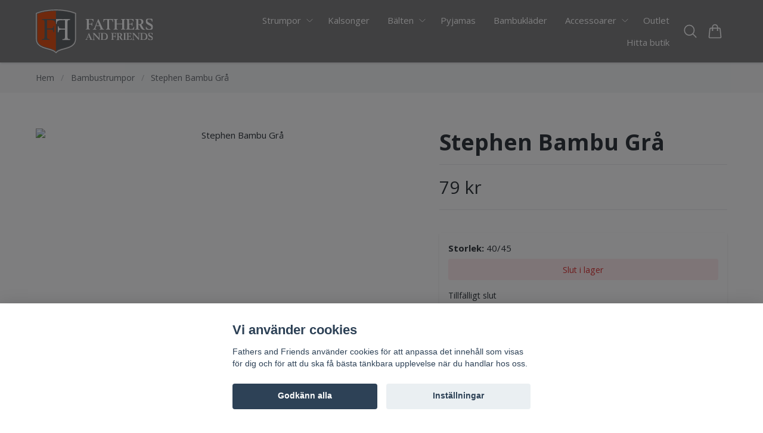

--- FILE ---
content_type: text/html; charset=utf-8
request_url: https://fathersandfriends.se/bambustrumpor/stephen-bambu-gra
body_size: 43184
content:
<!DOCTYPE html>
<html lang="sv">
<head><script>var fbPixelEventId = Math.floor(Math.random() * 9000000000) + 1000000000;</script>
<link rel="alternate" href="https://fathersandfriends.se/bambustrumpor/stephen-bambu-gra" hreflang="sv" />
<link rel="alternate" href="https://fathersandfriends.se/da/bambustrumpor/stephen-bambu-gra" hreflang="da" />
<link rel="alternate" href="https://fathersandfriends.se/fi/bambustrumpor/stephen-bambu-gra" hreflang="fi" />
<meta property="ix:host" content="cdn.quickbutik.com/images"><title>Stephen Bambu Grå - Fathers and Friends</title>
<meta charset="utf-8">
<meta name="author" content="Quickbutik">
<meta name="description" content="Stephen bambustrumpa är den perfekta kombinationen av lyx och stil. Den är tillverkad av bambufiber som är ett miljövänligt och mjukt material som andas och hål">
<meta property="og:description" content="Stephen bambustrumpa är den perfekta kombinationen av lyx och stil. Den är tillverkad av bambufiber som är ett miljövänligt och mjukt material som andas och hål">
<meta property="og:title" content="Stephen Bambu Grå - Fathers and Friends">
<meta property="og:url" content="https://fathersandfriends.se/bambustrumpor/stephen-bambu-gra">
<meta property="og:site_name" content="Fathers and Friends">
<meta property="og:type" content="website">
<meta property="og:image" content="https://cdn.quickbutik.com/images/47744M/products/633d87be28e52.jpeg">
<meta property="twitter:card" content="summary">
<meta property="twitter:title" content="Fathers and Friends">
<meta property="twitter:description" content="Stephen bambustrumpa är den perfekta kombinationen av lyx och stil. Den är tillverkad av bambufiber som är ett miljövänligt och mjukt material som andas och hål">
<meta property="twitter:image" content="https://cdn.quickbutik.com/images/47744M/products/633d87be28e52.jpeg">
<meta name="viewport" content="width=device-width, initial-scale=1, shrink-to-fit=no">
<link rel="canonical" href="https://fathersandfriends.se/bambustrumpor/stephen-bambu-gra">
<!-- Google Fonts --><link rel="preconnect" href="https://fonts.googleapis.com"><link rel="preconnect" href="https://fonts.gstatic.com" crossorigin><link rel="preload" href="https://fonts.googleapis.com/css?family=Open+Sans:400,700%7COpen+Sans:400,700&display=swap" as="style"><link href="https://fonts.googleapis.com/css?family=Open+Sans:400,700%7COpen+Sans:400,700&display=swap" rel="stylesheet" type="text/css" media="all"><!-- Preload images --><link rel="preload" as="image" href="https://cdn.quickbutik.com/images/47744M/templates/lejon/assets/logo.png?s=77634&auto=format&fit=clip&h=160&w=300">
<!-- Favicon --><link rel="icon" type="image/png" href="https://cdn.quickbutik.com/images/47744M/templates/lejon/assets/favicon.png?s=77634&auto=format">
<!-- Components --><script defer src="https://storage.quickbutik.com/stores/47744M/templates/lejon/js/settings.js?77634"></script><script defer src="https://storage.quickbutik.com/stores/47744M/templates/lejon/js/tailwind-styling.js?77634"></script><script src="https://storage.quickbutik.com/stores/47744M/templates/lejon/js/appsOverrides.js?77634"></script><!-- Quickbutik -->
<script type="text/javascript">var qs_store_url = "https://fathersandfriends.se";</script>
<script type="text/javascript">var qs_store_apps_data = {"location":"\/bambustrumpor\/stephen-bambu-gra","products":[],"product_id":"106","category_id":null,"category_name":"Bambustrumpor","fetch":"fetch","order":null,"search":null,"recentPurchaseId":null,"product":{"title":"Stephen Bambu Gr\u00e5","price":"79 kr","price_raw":"79","before_price":"0 kr","hasVariants":false,"weight":"0","stock":"0","url":"\/bambustrumpor\/stephen-bambu-gra","preorder":false,"images":[{"url":"https:\/\/cdn.quickbutik.com\/images\/47744M\/products\/633d87be28e52.jpeg","position":"1","title":"633d87be28e52.jpeg","is_youtube_thumbnail":false}]}}; var qs_store_apps = [];</script>
<script>
    function fbConversion() {
        if (typeof qb_cookieconsent == 'undefined' || qb_cookieconsent.allowedCategory('marketing')) {
            fetch("https://fathersandfriends.se/apps/fbpixel",{method:"POST",headers:{"Content-Type":"application/json"},body:JSON.stringify({...qs_store_apps_data,event_id:fbPixelEventId})}).catch(e=>{console.error("Error:",e)});
        }
    }

    document.addEventListener('QB_CookieConsentAccepted', function(e) {
        fbConversion();
    });

    fbConversion();
</script>
<script defer type="text/javascript" src="/assets/qb_essentials_alpine.js?v=20251006"></script><!-- Libraries --><script defer type="text/javascript" src="/assets/imgix.min.js?v=290323"></script><script defer src="https://storage.quickbutik.com/stores/47744M/templates/lejon/js/swiper-bundle.min.js?77634"></script><script defer src="https://storage.quickbutik.com/stores/47744M/templates/lejon/js/photoswipe-lightbox.umd.min.js?77634"></script><script defer src="https://storage.quickbutik.com/stores/47744M/templates/lejon/js/photoswipe.umd.min.js?77634"></script><!-- Default parameters for Imgix --><script>document.addEventListener("DOMContentLoaded", () => { imgix.config.defaultParams = { auto: 'format' } })</script><!-- Scripts in head --><meta name="google-site-verification" content="lCJg-PWneUv6_7QON1ghK4w7bckQ0lSYlAqdaUQ552g" />
<meta name="google-site-verification" content="VK-21SJDyqFwZnszImgRu5--Lj9cHDmkMVoQwVxy97E" />
<meta name="facebook-domain-verification" content="3h82honp7yxdks38xw06wfayshapxi" />
<meta name="msvalidate.01" content="213E7CF4C73EE20AFFA033CD7C7FA5A1" />

<!-- TrustBox script -->
<script type="text/javascript" src="//widget.trustpilot.com/bootstrap/v5/tp.widget.bootstrap.min.js" async></script>
<!-- End TrustBox script -->

<!-- Start VWO Async SmartCode -->
<link rel="preconnect" href="https://dev.visualwebsiteoptimizer.com" />
<script type='text/javascript' id='vwoCode'>
window._vwo_code || (function() {
var account_id=858336,
version=2.1,
settings_tolerance=2000,
hide_element='body',
hide_element_style = 'opacity:0 !important;filter:alpha(opacity=0) !important;background:none !important',
/* DO NOT EDIT BELOW THIS LINE */
f=false,w=window,d=document,v=d.querySelector('#vwoCode'),cK='_vwo_'+account_id+'_settings',cc={};try{var c=JSON.parse(localStorage.getItem('_vwo_'+account_id+'_config'));cc=c&&typeof c==='object'?c:{}}catch(e){}var stT=cc.stT==='session'?w.sessionStorage:w.localStorage;code={use_existing_jquery:function(){return typeof use_existing_jquery!=='undefined'?use_existing_jquery:undefined},library_tolerance:function(){return typeof library_tolerance!=='undefined'?library_tolerance:undefined},settings_tolerance:function(){return cc.sT||settings_tolerance},hide_element_style:function(){return'{'+(cc.hES||hide_element_style)+'}'},hide_element:function(){if(performance.getEntriesByName('first-contentful-paint')[0]){return''}return typeof cc.hE==='string'?cc.hE:hide_element},getVersion:function(){return version},finish:function(e){if(!f){f=true;var t=d.getElementById('_vis_opt_path_hides');if(t)t.parentNode.removeChild(t);if(e)(new Image).src='https://dev.visualwebsiteoptimizer.com/ee.gif?a='+account_id+e}},finished:function(){return f},addScript:function(e){var t=d.createElement('script');t.type='text/javascript';if(e.src){t.src=e.src}else{t.text=e.text}d.getElementsByTagName('head')[0].appendChild(t)},load:function(e,t){var i=this.getSettings(),n=d.createElement('script'),r=this;t=t||{};if(i){n.textContent=i;d.getElementsByTagName('head')[0].appendChild(n);if(!w.VWO||VWO.caE){stT.removeItem(cK);r.load(e)}}else{var o=new XMLHttpRequest;o.open('GET',e,true);o.withCredentials=!t.dSC;o.responseType=t.responseType||'text';o.onload=function(){if(t.onloadCb){return t.onloadCb(o,e)}if(o.status===200){_vwo_code.addScript({text:o.responseText})}else{_vwo_code.finish('&e=loading_failure:'+e)}};o.onerror=function(){if(t.onerrorCb){return t.onerrorCb(e)}_vwo_code.finish('&e=loading_failure:'+e)};o.send()}},getSettings:function(){try{var e=stT.getItem(cK);if(!e){return}e=JSON.parse(e);if(Date.now()>e.e){stT.removeItem(cK);return}return e.s}catch(e){return}},init:function(){if(d.URL.indexOf('__vwo_disable__')>-1)return;var e=this.settings_tolerance();w._vwo_settings_timer=setTimeout(function(){_vwo_code.finish();stT.removeItem(cK)},e);var t;if(this.hide_element()!=='body'){t=d.createElement('style');var i=this.hide_element(),n=i?i+this.hide_element_style():'',r=d.getElementsByTagName('head')[0];t.setAttribute('id','_vis_opt_path_hides');v&&t.setAttribute('nonce',v.nonce);t.setAttribute('type','text/css');if(t.styleSheet)t.styleSheet.cssText=n;else t.appendChild(d.createTextNode(n));r.appendChild(t)}else{t=d.getElementsByTagName('head')[0];var n=d.createElement('div');n.style.cssText='z-index: 2147483647 !important;position: fixed !important;left: 0 !important;top: 0 !important;width: 100% !important;height: 100% !important;background: white !important;';n.setAttribute('id','_vis_opt_path_hides');n.classList.add('_vis_hide_layer');t.parentNode.insertBefore(n,t.nextSibling)}var o='https://dev.visualwebsiteoptimizer.com/j.php?a='+account_id+'&u='+encodeURIComponent(d.URL)+'&vn='+version;if(w.location.search.indexOf('_vwo_xhr')!==-1){this.addScript({src:o})}else{this.load(o+'&x=true')}}};w._vwo_code=code;code.init();})();
</script>
<!-- End VWO Async SmartCode --><!-- Stylesheet --><style>[x-cloak]{display: none !important;}img[ix-sizes="auto"]{display:block;width:100%;}img[src=""],img[src="#"],img:not([src]){visibility: hidden;}</style>
<link rel="preload" href="https://storage.quickbutik.com/stores/47744M/templates/lejon/css/swiper-bundle.min.css?77634" as="style" onload="this.onload=null;this.rel='stylesheet'">
<noscript><link rel="stylesheet" href="https://storage.quickbutik.com/stores/47744M/templates/lejon/css/swiper-bundle.min.css?77634"></noscript>
<link rel="preload" href="https://storage.quickbutik.com/stores/47744M/templates/lejon/css/photoswipe.css?77634" as="style" onload="this.onload=null;this.rel='stylesheet'">
<noscript><link rel="stylesheet" href="https://storage.quickbutik.com/stores/47744M/templates/lejon/css/photoswipe.css?77634"></noscript>
<link type="text/css" rel="stylesheet" href="https://storage.quickbutik.com/stores/47744M/templates/lejon/css/theme.css?77634">
<script type="text/javascript" defer>document.addEventListener('DOMContentLoaded', () => {
    document.body.setAttribute('data-qb-page', 'product');
});</script><script type="text/javascript" defer>(function () {
  window.apps = window.apps ?? {};

  window.registerApp = function (app) {
    console.debug('registerApp', app);
    window.apps[app.identifier] = app;
  };

  document.addEventListener('DOMContentLoaded', () => {
    const page = document.body.dataset?.qbPage;
    const bodyFormData = new FormData();

    bodyFormData.set('location', window.location.pathname);
    bodyFormData.set(
      'products',
      [...document.querySelectorAll('[data-qb-selector="product-item"]')].map(
        (product) => product.dataset.productId
      )
    );
    bodyFormData.set(
      'category_id',
      document.querySelector('[data-qb-category-id]')?.dataset?.qbCategoryId || ''
    );
    bodyFormData.set(
      'product_id',
      ['product'].includes(page) && document.querySelector('[data-product-id]')?.dataset?.productId || ''
    );

    bodyFormData.set('variants', JSON.stringify(typeof qs_options !== 'undefined' ? qs_options : []))
    bodyFormData.set('fetch', 'fetch');
    bodyFormData.set('order', '');
    bodyFormData.set('search', '');
    bodyFormData.set('recentPurchaseId', '');

    fetch(qs_store_url + '/apps/fetch', {
      method: 'post',
      body: bodyFormData,
    })
      .then((res) => res.json())
      .then((data) => {
        console.debug('Fetch apps success', data);

        if (typeof Alpine === 'undefined') {
          document.addEventListener('alpine:init', () => {
            initApps(data);
          })
        } else {
          initApps(data);
        }
      })
      .catch((error) => {
        console.debug('Fetch apps error', error);
      });
  });

  function initApps(appData) {
    const page = document.querySelector('[data-qb-page]')?.dataset?.qbPage;

    console.debug('initApps', appData, page, window.apps);

    if (page) {
      Object.keys(window.apps).forEach((appIdentifier) => {
        if (window.apps[appIdentifier].pages.includes(page)) {
          let appOverrides = window?.appsOverrides?.[appIdentifier];

          if (appOverrides) {
            window.apps[appIdentifier] = merge(
              window.apps[appIdentifier],
              appOverrides
            );
          }

          window.apps[appIdentifier].onMount({ appData, page });
        }
      });
    }
  }

  function isObject(obj) {
    return obj !== null && typeof obj === 'object';
  }

  function merge(target, source) {
    if (!isObject(target) || !isObject(source)) {
      throw new Error('Both target and source must be objects.');
    }

    for (const key in source) {
      if (source.hasOwnProperty(key)) {
        const targetValue = target[key];
        const sourceValue = source[key];

        if (isObject(sourceValue) && isObject(targetValue)) {
          target[key] = merge(targetValue, sourceValue);
        } else {
          target[key] = sourceValue;
        }
      }
    }

    return target;
  }
})();
</script><script src="/assets/shopassets/cookieconsent/cookieconsent.js?v=230"></script>
<style>
    html.force--consent,
    html.force--consent body{
        height: auto!important;
        width: 100vw!important;
    }
</style>

    <script type="text/javascript">
    var qb_cookieconsent = initCookieConsent();
    var qb_cookieconsent_blocks = [{"title":"Vi anv\u00e4nder cookies","description":"Fathers and Friends anv\u00e4nder cookies f\u00f6r att anpassa det inneh\u00e5ll som visas f\u00f6r dig och f\u00f6r att du ska f\u00e5 b\u00e4sta t\u00e4nkbara upplevelse n\u00e4r du handlar hos oss."},{"title":"N\u00f6dv\u00e4ndiga cookies *","description":"Dessa cookies \u00e4r n\u00f6dv\u00e4ndiga f\u00f6r att butiken ska fungera korrekt och g\u00e5r inte att st\u00e4nga av utan att beh\u00f6va l\u00e4mna denna webbplats. De anv\u00e4nds f\u00f6r att funktionalitet som t.ex. varukorg, skapa ett konto och annat ska fungera korrekt.","toggle":{"value":"basic","enabled":true,"readonly":true}},{"title":"Statistik och prestanda","description":"Dessa cookies g\u00f6r att vi kan r\u00e4kna bes\u00f6k och trafik och d\u00e4rmed ta reda p\u00e5 saker som vilka sidor som \u00e4r mest popul\u00e4ra och hur bes\u00f6karna r\u00f6r sig p\u00e5 v\u00e5r webbplats. All information som samlas in genom dessa cookies \u00e4r sammanst\u00e4lld, vilket inneb\u00e4r att den \u00e4r anonym. Om du inte till\u00e5ter dessa cookies kan vi inte ge dig en lika skr\u00e4ddarsydd upplevelse.","toggle":{"value":"analytics","enabled":false,"readonly":false},"cookie_table":[{"col1":"_ga","col2":"google.com","col3":"2 years","col4":"Google Analytics"},{"col1":"_gat","col2":"google.com","col3":"1 minute","col4":"Google Analytics"},{"col1":"_gid","col2":"google.com","col3":"1 day","col4":"Google Analytics"}]},{"title":"Marknadsf\u00f6ring","description":"Dessa cookies st\u00e4lls in via v\u00e5r webbplats av v\u00e5ra annonseringspartner f\u00f6r att skapa en profil f\u00f6r dina intressen och visa relevanta annonser p\u00e5 andra webbplatser. De lagrar inte direkt personlig information men kan identifiera din webbl\u00e4sare och internetenhet. Om du inte till\u00e5ter dessa cookies kommer du att uppleva mindre riktad reklam.","toggle":{"value":"marketing","enabled":false,"readonly":false}}];
</script>
<link rel="stylesheet" href="https://storage.quickbutik.com/stores/47744M/templates/lejon/css/tailwind.css?77634" />    <!-- Google Tag Manager -->
    <script>
    window.dataLayer = window.dataLayer || [];

    // Set default consent state
    dataLayer.push({
        'event': 'default_consent',
        'consent': {
            'analytics_storage': 'denied',
            'ad_storage': 'denied',
            'ad_user_data': 'denied',
            'ad_personalization': 'denied',
            'wait_for_update': 500
        }
    });

    // Check for existing consent on page load
    if (typeof qb_cookieconsent !== 'undefined') {
        const getConsentLevel = (category) => qb_cookieconsent.allowedCategory(category) ? 'granted' : 'denied';

        dataLayer.push({
            'event': 'update_consent',
            'consent': {
                'analytics_storage': getConsentLevel('analytics'),
                'ad_storage': getConsentLevel('marketing'),
                'ad_user_data': getConsentLevel('marketing'),
                'ad_personalization': getConsentLevel('marketing')
            }
        });
    }

    // Initialize GTM
    (function(w,d,s,l,i){w[l]=w[l]||[];w[l].push({'gtm.start':
    new Date().getTime(),event:'gtm.js'});var f=d.getElementsByTagName(s)[0],
    j=d.createElement(s),dl=l!='dataLayer'?'&l='+l:'';j.async=true;j.src=
    'https://www.googletagmanager.com/gtm.js?id='+i+dl;f.parentNode.insertBefore(j,f);
    })(window,document,'script','dataLayer','GTM-M8ZVD64');

    // Handle consent updates for GTM
    document.addEventListener('QB_CookieConsentAccepted', function(event) {
        const cookie = qbGetEvent(event).cookie;
        const getConsentLevel = (level) => (cookie && cookie.level && cookie.level.includes(level)) ? 'granted' : 'denied';

        dataLayer.push({
            'event': 'update_consent',
            'consent': {
                'analytics_storage': getConsentLevel('analytics'),
                'ad_storage': getConsentLevel('marketing'),
                'ad_user_data': getConsentLevel('marketing'),
                'ad_personalization': getConsentLevel('marketing')
            }
        });
    });
    </script>
    <!-- End Google Tag Manager -->

    <!-- Google Tag Manager (noscript) -->
    <noscript><iframe src="https://www.googletagmanager.com/ns.html?id=GTM-M8ZVD64"
    height="0" width="0" style="display:none;visibility:hidden"></iframe></noscript>
    <!-- End Google Tag Manager (noscript) -->
    <!-- Google Analytics 4 -->
    <script async src="https://www.googletagmanager.com/gtag/js?id=G-5Z5N0HSEVM"></script>
    <script>
        window.dataLayer = window.dataLayer || [];
        function gtag(){dataLayer.push(arguments);}

        gtag('consent', 'default', {
            'analytics_storage': 'denied',
            'ad_storage': 'denied',
            'ad_user_data': 'denied',
            'ad_personalization': 'denied',
            'wait_for_update': 500,
        });

        const getConsentForCategory = (category) => (typeof qb_cookieconsent == 'undefined' || qb_cookieconsent.allowedCategory(category)) ? 'granted' : 'denied';

        if (typeof qb_cookieconsent == 'undefined' || qb_cookieconsent.allowedCategory('analytics') || qb_cookieconsent.allowedCategory('marketing')) {
            const analyticsConsent = getConsentForCategory('analytics');
            const marketingConsent = getConsentForCategory('marketing');

            gtag('consent', 'update', {
                'analytics_storage': analyticsConsent,
                'ad_storage': marketingConsent,
                'ad_user_data': marketingConsent,
                'ad_personalization': marketingConsent,
            });
        }

        // Handle consent updates for GA4
        document.addEventListener('QB_CookieConsentAccepted', function(event) {
            const cookie = qbGetEvent(event).cookie;
            const getConsentLevel = (level) => (cookie && cookie.level && cookie.level.includes(level)) ? 'granted' : 'denied';

            gtag('consent', 'update', {
                'analytics_storage': getConsentLevel('analytics'),
                'ad_storage': getConsentLevel('marketing'),
                'ad_user_data': getConsentLevel('marketing'),
                'ad_personalization': getConsentLevel('marketing'),
            });
        });

        gtag('js', new Date());
        gtag('config', 'G-5Z5N0HSEVM', { 'allow_enhanced_conversions' : true } );
gtag('config', 'AW-11033907917', { 'allow_enhanced_conversions' : true } );
gtag('event', 'page_view', JSON.parse('{"ecomm_pagetype":"product","ecomm_prodid":"106","ecomm_totalvalue":79,"currency":"SEK","send_to":"AW-11033907917"}'));
gtag('event', 'view_item', JSON.parse('{"currency":"SEK","value":"79","items":[{"item_name":"Stephen Bambu Gr&aring;","item_id":"106","price":"79","item_category":"Bambustrumpor","item_variant":"","quantity":"1","description":"<p>Stephen bambustrumpa &auml;r den perfekta kombinationen av lyx och stil. Den &auml;r tillverkad av bambufiber som &auml;r ett milj&ouml;v&auml;nligt och mjukt material som andas och h&aring;ller f&ouml;tterna fr&auml;scha hela dagen. Enf&auml;rgade bambustrumpor &auml;r stiliga och passar till alla typer av kl&auml;der.<\/p><p>Material: 72% viskos fr&aring;n bambu, 27% polyamid, 1% spandex.<\/p>","image_url":"https%3A%2F%2Fcdn.quickbutik.com%2Fimages%2F47744M%2Fproducts%2F633d87be28e52.jpeg"}]}'));

        const gaClientIdPromise = new Promise(resolve => {
            gtag('get', 'G-5Z5N0HSEVM', 'client_id', resolve);
        });
        const gaSessionIdPromise = new Promise(resolve => {
            gtag('get', 'G-5Z5N0HSEVM', 'session_id', resolve);
        });

        Promise.all([gaClientIdPromise, gaSessionIdPromise]).then(([gaClientId, gaSessionId]) => {
            var checkoutButton = document.querySelector("a[href='/cart/index']");
            if (checkoutButton) {
                checkoutButton.onclick = function() {
                    var query = new URLSearchParams({
                        ...(typeof qb_cookieconsent == 'undefined' || qb_cookieconsent.allowedCategory('analytics') ? {
                            gaClientId,
                            gaSessionId,
                        } : {}),
                        consentCategories: [
                            ...(typeof qb_cookieconsent == 'undefined' || qb_cookieconsent.allowedCategory('analytics')) ? ['analytics'] : [],
                            ...(typeof qb_cookieconsent == 'undefined' || qb_cookieconsent.allowedCategory('marketing')) ? ['marketing'] : [],
                        ],
                    });
                    this.setAttribute("href", "/cart/index?" + query.toString());
                };
            }
        });
    </script>
    <!-- End Google Analytics 4 --></head>
<body class="antialiased bg-body text-body font-body">
  <header
  data-qb-area="header" data-qb-element=""
  id="main-nav"
  x-data="{navMenuOpen: false}"
  @keydown.escape="navMenuOpen = false; $store.cart.hideCart(); $store.settings.hideSettings();"
  class="sticky top-0 z-50 bg-header shadow-default">
  
  <nav class="text-navbar">
    <div class="container py-2 sm:py-4 mx-auto">
      <div class="flex items-center justify-between relative">

        <!-- Logo -->
        <div class="flex grow items-center justify-start">
          <a data-qb-element="use_logo" href="https://fathersandfriends.se" class="content-center transition-all duration-200">
            <img src="https://s3.eu-west-1.amazonaws.com/storage.quickbutik.com/stores/47744M/files/faf-logo-neg.svg" alt="Fathers and Friends" class="transition-all duration-200 h-14 md:h-20 object-contain object-left pr-4 w-full md:max-w-[400px]">
            <!--
            <img src="https://cdn.quickbutik.com/images/47744M/templates/lejon/assets/logo.png?s=77634&auto=format&fit=clip&h=160&w=300" alt="Fathers and Friends" class="transition-all duration-200 h-14 md:h-20 object-contain object-left pr-4 w-full md:max-w-[400px]">
-->
          </a>
        </div>

        <!-- Smaller menu -->
        <div data-qb-element="desktop_nav_large" class="text-white hidden lg:flex grow shrink items-center justify-end">
          <div class="overflow-y-auto">
            
          
            <ul
              x-data="{ navbarLevelsDepth: 3 }"
              class="flex flex-wrap justify-end  ">
          
          
          
                  <li x-data="dropdown" @mouseover="open = navbarLevelsDepth >= 1 && true" @mouseleave="open = false" class="mx-2 group">
                    <div class="relative flex  justify-center items-center">
                      <a href="/strumpor" id="menu-item-8"
                        class="flex justify-center py-2 px-2 transition ease-in-out hover-opacity ">
                        <span>Strumpor</span>
                      </a>
                      <svg x-show="navbarLevelsDepth >= 1"  xmlns="http://www.w3.org/2000/svg" fill="none" viewBox="0 0 24 24"
                          stroke-width="1.5" stroke="currentColor"
                          class="w-4 h-4 cursor-pointer transform rotate-90 " :class="{'rotate-0' : open}">
                          <path stroke-linecap="round" stroke-linejoin="round" d="M8.25 4.5l7.5 7.5-7.5 7.5"></path>
                      </svg>
                    </div>
          
                    <!-- First drop down -->
                    <ul x-cloak
                      x-show="open"
                      "
                      x-transition:enter='transition ease-out transform'
                      x-transition:enter-start='opacity-0 -translate-y-4'
                      x-transition:enter-end='opacity-100 translate-y-0'
                      x-transition:leave='transition ease-in transform'
                      x-transition:leave-start='opacity-100 translate-y-0'
                      x-transition:leave-end='opacity-0 -translate-y-4'
                      class="absolute z-50 w-full max-w-xs px-6 py-2 bg-body text-body shadow-default rounded-none" aria-labelledby="menu-item-8">
          
          
                          <li><a href="/herrstrumpor" class="block py-3 transition ease-in-out hover-opacity ">Herr</a></li>
          
          
          
                          <li><a href="/damstrumpor" class="block py-3 transition ease-in-out hover-opacity ">Dam</a></li>
          
          
          
                          <li><a href="/bomullsstrumpor" class="block py-3 transition ease-in-out hover-opacity ">Bomullsstrumpor</a></li>
          
          
          
                          <li><a href="/bambustrumpor" class="block py-3 transition ease-in-out hover-opacity ">Bambustrumpor</a></li>
          
          
          
                          <li><a href="/ullstrumpor" class="block py-3 transition ease-in-out hover-opacity ">Ullstrumpor</a></li>
          
          
          
                          <li><a href="/strumpor-med-los-resar" class="block py-3 transition ease-in-out hover-opacity ">Strumpor med lös resår</a></li>
          
          
          
                          <li><a href="/korta-strumpor" class="block py-3 transition ease-in-out hover-opacity ">Korta strumpor</a></li>
          
          
          
                          <li><a href="/sportstrumpor" class="block py-3 transition ease-in-out hover-opacity ">Sportstrumpor</a></li>
          
          
          
                          <li><a href="/stodstrumpor" class="block py-3 transition ease-in-out hover-opacity ">Stödstrumpor</a></li>
          
          
          
                          <li><a href="/vinterstrumpor" class="block py-3 transition ease-in-out hover-opacity ">Vinterstrumpor</a></li>
          
          
          
                          <li><a href="/flerpack-och-presentboxar" class="block py-3 transition ease-in-out hover-opacity ">Flerpack och presentboxar</a></li>
          
                    </ul>
                  </li>
          
          
                  <li class="mx-2">
                    <a href="/kalsonger" class="flex  justify-center py-2 px-2 transition ease-in-out hover-opacity "
                      title="Kalsonger">
                      <span>Kalsonger</span>
                    </a>
                  </li>
          
          
          
          
                  <li x-data="dropdown" @mouseover="open = navbarLevelsDepth >= 1 && true" @mouseleave="open = false" class="mx-2 group">
                    <div class="relative flex  justify-center items-center">
                      <a href="/balten" id="menu-item-10"
                        class="flex justify-center py-2 px-2 transition ease-in-out hover-opacity ">
                        <span>Bälten</span>
                      </a>
                      <svg x-show="navbarLevelsDepth >= 1"  xmlns="http://www.w3.org/2000/svg" fill="none" viewBox="0 0 24 24"
                          stroke-width="1.5" stroke="currentColor"
                          class="w-4 h-4 cursor-pointer transform rotate-90 " :class="{'rotate-0' : open}">
                          <path stroke-linecap="round" stroke-linejoin="round" d="M8.25 4.5l7.5 7.5-7.5 7.5"></path>
                      </svg>
                    </div>
          
                    <!-- First drop down -->
                    <ul x-cloak
                      x-show="open"
                      "
                      x-transition:enter='transition ease-out transform'
                      x-transition:enter-start='opacity-0 -translate-y-4'
                      x-transition:enter-end='opacity-100 translate-y-0'
                      x-transition:leave='transition ease-in transform'
                      x-transition:leave-start='opacity-100 translate-y-0'
                      x-transition:leave-end='opacity-0 -translate-y-4'
                      class="absolute z-50 w-full max-w-xs px-6 py-2 bg-body text-body shadow-default rounded-none" aria-labelledby="menu-item-10">
          
          
                          <li><a href="/herrbalten" class="block py-3 transition ease-in-out hover-opacity ">Herr</a></li>
          
          
          
                          <li><a href="/dambalten" class="block py-3 transition ease-in-out hover-opacity ">Dam</a></li>
          
          
          
                          <li><a href="/laderbalten" class="block py-3 transition ease-in-out hover-opacity ">Läderbälten</a></li>
          
          
          
                          <li><a href="/flatade-balten" class="block py-3 transition ease-in-out hover-opacity ">Flätade bälten</a></li>
          
          
          
                          <li><a href="/canvasbalten" class="block py-3 transition ease-in-out hover-opacity ">Canvasbälten</a></li>
          
                    </ul>
                  </li>
          
          
                  <li class="mx-2">
                    <a href="/pyjamas" class="flex  justify-center py-2 px-2 transition ease-in-out hover-opacity "
                      title="Pyjamas">
                      <span>Pyjamas</span>
                    </a>
                  </li>
          
          
          
                  <li class="mx-2">
                    <a href="/bambuklader" class="flex  justify-center py-2 px-2 transition ease-in-out hover-opacity "
                      title="Bambukläder">
                      <span>Bambukläder</span>
                    </a>
                  </li>
          
          
          
          
                  <li x-data="dropdown" @mouseover="open = navbarLevelsDepth >= 1 && true" @mouseleave="open = false" class="mx-2 group">
                    <div class="relative flex  justify-center items-center">
                      <a href="/accessoarer" id="menu-item-16"
                        class="flex justify-center py-2 px-2 transition ease-in-out hover-opacity ">
                        <span>Accessoarer</span>
                      </a>
                      <svg x-show="navbarLevelsDepth >= 1"  xmlns="http://www.w3.org/2000/svg" fill="none" viewBox="0 0 24 24"
                          stroke-width="1.5" stroke="currentColor"
                          class="w-4 h-4 cursor-pointer transform rotate-90 " :class="{'rotate-0' : open}">
                          <path stroke-linecap="round" stroke-linejoin="round" d="M8.25 4.5l7.5 7.5-7.5 7.5"></path>
                      </svg>
                    </div>
          
                    <!-- First drop down -->
                    <ul x-cloak
                      x-show="open"
                      "
                      x-transition:enter='transition ease-out transform'
                      x-transition:enter-start='opacity-0 -translate-y-4'
                      x-transition:enter-end='opacity-100 translate-y-0'
                      x-transition:leave='transition ease-in transform'
                      x-transition:leave-start='opacity-100 translate-y-0'
                      x-transition:leave-end='opacity-0 -translate-y-4'
                      class="absolute z-50 w-full max-w-xs px-6 py-2 bg-body text-body shadow-default rounded-none" aria-labelledby="menu-item-16">
          
          
                          <li><a href="/armband" class="block py-3 transition ease-in-out hover-opacity ">Armband</a></li>
          
          
          
                          <li><a href="/halsdukar" class="block py-3 transition ease-in-out hover-opacity ">Halsdukar</a></li>
          
          
          
                          <li><a href="/handskar" class="block py-3 transition ease-in-out hover-opacity ">Handskar</a></li>
          
          
          
                          <li><a href="/mossor-kepsar" class="block py-3 transition ease-in-out hover-opacity ">Mössor &amp; kepsar</a></li>
          
          
          
                          <li><a href="/kepsar-och-hattar" class="block py-3 transition ease-in-out hover-opacity ">Kepsar &amp; hattar</a></li>
          
          
          
                          <li><a href="/hangslen" class="block py-3 transition ease-in-out hover-opacity ">Hängslen</a></li>
          
          
          
                          <li><a href="/korthallare-planbocker" class="block py-3 transition ease-in-out hover-opacity ">Korthållare &amp; Plånböcker</a></li>
          
          
          
                          <li><a href="/herrnasdukar" class="block py-3 transition ease-in-out hover-opacity ">Näsdukar</a></li>
          
          
          
                          <li><a href="/scarves" class="block py-3 transition ease-in-out hover-opacity ">Scarves</a></li>
          
          
          
                          <li><a href="/slipsar" class="block py-3 transition ease-in-out hover-opacity ">Slipsar</a></li>
          
          
          
                          <li><a href="/ladervaskor" class="block py-3 transition ease-in-out hover-opacity ">Väskor</a></li>
          
                    </ul>
                  </li>
          
          
                  <li class="mx-2">
                    <a href="/outlet" class="flex  justify-center py-2 px-2 transition ease-in-out hover-opacity "
                      title="Outlet">
                      <span>Outlet</span>
                    </a>
                  </li>
          
          
          
                  <li class="mx-2">
                    <a href="/hitta-butik" class="flex  justify-center py-2 px-2 transition ease-in-out hover-opacity "
                      title="Hitta butik">
                      <span>Hitta butik</span>
                    </a>
                  </li>
          
          
            
            </ul>
          </div>
        </div>

        <div class="ff-nav-bar-icons flex flex-none items-center justify-end">
          
          <!-- Search -->
          <button data-qb-element="show_search" @click="$store.search.showSearch(); $nextTick(() => document.getElementById('searchInput').focus());"
            aria-label="Sök" class="px-2 hover:text-primary transition duration-200 focus:outline-none">
            <svg xmlns="http://www.w3.org/2000/svg" fill="none" viewBox="0 0 24 24" stroke-width="1.5" stroke="currentColor" class="w-8 h-8 sm:w-7 sm:h-7">
              <path stroke-linecap="round" stroke-linejoin="round" d="M21 21l-5.197-5.197m0 0A7.5 7.5 0 105.196 5.196a7.5 7.5 0 0010.607 10.607z" />
            </svg>
          </button>

          <!-- Login -->

          <!-- Wishlist -->

          <!-- Settings -->
          <!--
          
          <button @click="$store.settings.showSettings()" aria-label="Inställningar"
            class="hidden lg:block px-2 hover:text-primary transition duration-200 focus:outline-none"
            style="">
            <svg xmlns="http://www.w3.org/2000/svg" fill="none" viewBox="0 0 24 24" stroke-width="1.5" stroke="currentColor" class="w-8 h-8 sm:w-7 sm:h-7">
              <path stroke-linecap="round" stroke-linejoin="round" d="M9.594 3.94c.09-.542.56-.94 1.11-.94h2.593c.55 0 1.02.398 1.11.94l.213 1.281c.063.374.313.686.645.87.074.04.147.083.22.127.324.196.72.257 1.075.124l1.217-.456a1.125 1.125 0 011.37.49l1.296 2.247a1.125 1.125 0 01-.26 1.431l-1.003.827c-.293.24-.438.613-.431.992a6.759 6.759 0 010 .255c-.007.378.138.75.43.99l1.005.828c.424.35.534.954.26 1.43l-1.298 2.247a1.125 1.125 0 01-1.369.491l-1.217-.456c-.355-.133-.75-.072-1.076.124a6.57 6.57 0 01-.22.128c-.331.183-.581.495-.644.869l-.213 1.28c-.09.543-.56.941-1.11.941h-2.594c-.55 0-1.02-.398-1.11-.94l-.213-1.281c-.062-.374-.312-.686-.644-.87a6.52 6.52 0 01-.22-.127c-.325-.196-.72-.257-1.076-.124l-1.217.456a1.125 1.125 0 01-1.369-.49l-1.297-2.247a1.125 1.125 0 01.26-1.431l1.004-.827c.292-.24.437-.613.43-.992a6.932 6.932 0 010-.255c.007-.378-.138-.75-.43-.99l-1.004-.828a1.125 1.125 0 01-.26-1.43l1.297-2.247a1.125 1.125 0 011.37-.491l1.216.456c.356.133.751.072 1.076-.124.072-.044.146-.087.22-.128.332-.183.582-.495.644-.869l.214-1.281z" />
              <path stroke-linecap="round" stroke-linejoin="round" d="M15 12a3 3 0 11-6 0 3 3 0 016 0z" />
            </svg>
          </button>
          -->

          <!-- Cart -->
          <button @click="$store.cart.toggleCart()" aria-label="Varukorg"
            class="relative px-2 hover:text-primary transition duration-200 focus:outline-none">
            <svg xmlns="http://www.w3.org/2000/svg" fill="none" viewBox="0 0 24 24" stroke-width="1.5" stroke="currentColor" class="w-8 h-8 sm:w-7 sm:h-7">
              <path stroke-linecap="round" stroke-linejoin="round" d="M15.75 10.5V6a3.75 3.75 0 10-7.5 0v4.5m11.356-1.993l1.263 12c.07.665-.45 1.243-1.119 1.243H4.25a1.125 1.125 0 01-1.12-1.243l1.264-12A1.125 1.125 0 015.513 7.5h12.974c.576 0 1.059.435 1.119 1.007zM8.625 10.5a.375.375 0 11-.75 0 .375.375 0 01.75 0zm7.5 0a.375.375 0 11-.75 0 .375.375 0 01.75 0z"></path>
            </svg>

            <!-- Cart bubble -->
            <template x-if="$store.cart.totalQuantity > 0">
              <span x-text="$store.cart.totalQuantity" class="cart-bubble absolute flex items-center justify-center -top-2.5 lg:-top-1.5 -right-0.5 h-6 w-6 border-2 border-header bg-primary text-white font-bold text-xs rounded-full"></span>
            </template>

          </button>

          <!-- Mobile menu button -->
          <div class="flex justify-items-start -mr-2 lg:hidden">
            <button @click="navMenuOpen = !navMenuOpen" aria-label="Menu"
              class="navbar-burger py-3 px-2 sm:px-4 hover-opacity transition duration-200 focus:outline-none">
              <svg viewBox="0 0 24 24" fill="none" xmlns="http://www.w3.org/2000/svg" class="w-8 h-8 sm:w-7 sm:h-7">
                <path fill-rule="evenodd" clip-rule="evenodd" d="M3.5 7C3.22386 7 3 6.77614 3 6.5C3 6.22386 3.22386 6 3.5 6H20.5C20.7761 6 21 6.22386 21 6.5C21 6.77614 20.7761 7 20.5 7H3.5ZM3.5 12C3.22386 12 3 11.7761 3 11.5C3 11.2239 3.22386 11 3.5 11H20.5C20.7761 11 21 11.2239 21 11.5C21 11.7761 20.7761 12 20.5 12H3.5ZM3 16.5C3 16.7761 3.22386 17 3.5 17H20.5C20.7761 17 21 16.7761 21 16.5C21 16.2239 20.7761 16 20.5 16H3.5C3.22386 16 3 16.2239 3 16.5Z" fill="currentColor"></path>
              </svg>
            </button>
          </div>

        </div>

      </div>
    </div>
  </nav>

  <!-- Larger menu -->

  <!-- Menu -->
  <div
    x-cloak
    @keydown.escape="navMenuOpen = false"
    x-show="navMenuOpen"
    class="navbar-menu fixed top-0 left-0 bottom-0 w-full sm:max-w-sm z-40">
    
    <!-- Overlay -->
    <div
      x-show='navMenuOpen'
      @click='navMenuOpen = false'
      x-transition:enter='transition ease-out duration-default transform'
      x-transition:enter-start='opacity-0'
      x-transition:enter-end='opacity-100'
      x-transition:leave='transition ease-in duration-default transform'
      x-transition:leave-start='opacity-100'
      x-transition:leave-end='opacity-0'
      class='fixed inset-0 transition-opacity bg-overlay bg-opacity-40'
      aria-hidden='true'
    ></div>
    
    <!-- Menu -->
    <nav
      x-show='navMenuOpen'
      @keydown.escape="navMenuOpen = false"
      class="relative flex flex-col h-full bg-body"
      x-transition:enter='transition ease-out duration-default transform'
      x-transition:enter-start='opacity-0 -translate-x-10 sm:-translate-x-10'
      x-transition:enter-end='opacity-100 translate-x-0'
      x-transition:leave='transition ease-in duration-default transform'
      x-transition:leave-start='opacity-100 translate-x-0'
      x-transition:leave-end='opacity-0 -translate-x-10 sm:-translate-x-10'
    >
      <div class="flex items-center justify-between mb-12 p-6">
  
        <!-- Logo -->
        <a class="items-center" href="https://fathersandfriends.se">
          
          <img alt="Fathers and Friends" class="img-fluid img-logo object-contain object-left w-full h-14 pr-8"
            ix-src="https://cdn.quickbutik.com/images/47744M/templates/lejon/assets/logo.png?s=77634&auto=format">
        </a>
  
        <!-- Close button -->
        <button @click="navMenuOpen = false" class="inline-block navbar-close focus:outline-none" type="button"
          aria-label="Close">
          <svg xmlns="http://www.w3.org/2000/svg" fill="none" viewBox="0 0 24 24" stroke-width="1.5"
            stroke="currentColor" class="w-6 h-6">
            <path stroke-linecap="round" stroke-linejoin="round" d="M6 18L18 6M6 6l12 12"></path>
          </svg></button>
      </div>
  
      <!-- Menu -->
      <div class="px-6 overflow-y-auto">
  
        <ul>
  
          <li x-data="{expanded:false}" class="">
            <div class="flex">
              <a href="/strumpor"
                class="flex flex-1 py-3 font-bold hover:text-gray-900 ">
                <span id="navMenuItem8">Strumpor</span>
              </a>
              <div class="flex h-full flex-col py-3">
                <svg @click="expanded = !expanded" xmlns="http://www.w3.org/2000/svg" fill="none" viewBox="0 0 24 24" stroke-width="1.5"
                  stroke="currentColor" class="w-6 h-6 cursor-pointer transform duration-default" :class="{'rotate-90' : expanded}">
                  <path stroke-linecap="round" stroke-linejoin="round" d="M8.25 4.5l7.5 7.5-7.5 7.5"></path>
                </svg>
              </div>
            </div>
            <ul x-show="expanded"
              x-transition:enter='transition ease-out duration-default transform'
              x-transition:enter-start='opacity-0 -translate-y-4'
              x-transition:enter-end='opacity-100 translate-y-0'
              x-transition:leave='transition ease-in duration-default transform'
              x-transition:leave-start='opacity-100 translate-y-0'
              x-transition:leave-end='opacity-0 -translate-y-4'
              class="pl-4" aria-labelledby="navMenuItem8">
  
  
                <li><a href="/herrstrumpor" class="block py-3 ">Herr</a></li>
  
  
  
                <li><a href="/damstrumpor" class="block py-3 ">Dam</a></li>
  
  
  
                <li><a href="/bomullsstrumpor" class="block py-3 ">Bomullsstrumpor</a></li>
  
  
  
                <li><a href="/bambustrumpor" class="block py-3 ">Bambustrumpor</a></li>
  
  
  
                <li><a href="/ullstrumpor" class="block py-3 ">Ullstrumpor</a></li>
  
  
  
                <li><a href="/strumpor-med-los-resar" class="block py-3 ">Strumpor med lös resår</a></li>
  
  
  
                <li><a href="/korta-strumpor" class="block py-3 ">Korta strumpor</a></li>
  
  
  
                <li><a href="/sportstrumpor" class="block py-3 ">Sportstrumpor</a></li>
  
  
  
                <li><a href="/stodstrumpor" class="block py-3 ">Stödstrumpor</a></li>
  
  
  
                <li><a href="/vinterstrumpor" class="block py-3 ">Vinterstrumpor</a></li>
  
  
  
                <li><a href="/flerpack-och-presentboxar" class="block py-3 ">Flerpack och presentboxar</a></li>
  
  
            </ul>
          </li>
        </ul>
  
  
        <ul>
            <li class="">
              <a class="block py-3 font-bold hover:text-gray-900 " href="/kalsonger"
                title="Kalsonger">
                <span>Kalsonger</span>
              </a>
            </li>
  
        </ul>
  
  
        <ul>
  
          <li x-data="{expanded:false}" class="">
            <div class="flex">
              <a href="/balten"
                class="flex flex-1 py-3 font-bold hover:text-gray-900 ">
                <span id="navMenuItem10">Bälten</span>
              </a>
              <div class="flex h-full flex-col py-3">
                <svg @click="expanded = !expanded" xmlns="http://www.w3.org/2000/svg" fill="none" viewBox="0 0 24 24" stroke-width="1.5"
                  stroke="currentColor" class="w-6 h-6 cursor-pointer transform duration-default" :class="{'rotate-90' : expanded}">
                  <path stroke-linecap="round" stroke-linejoin="round" d="M8.25 4.5l7.5 7.5-7.5 7.5"></path>
                </svg>
              </div>
            </div>
            <ul x-show="expanded"
              x-transition:enter='transition ease-out duration-default transform'
              x-transition:enter-start='opacity-0 -translate-y-4'
              x-transition:enter-end='opacity-100 translate-y-0'
              x-transition:leave='transition ease-in duration-default transform'
              x-transition:leave-start='opacity-100 translate-y-0'
              x-transition:leave-end='opacity-0 -translate-y-4'
              class="pl-4" aria-labelledby="navMenuItem10">
  
  
                <li><a href="/herrbalten" class="block py-3 ">Herr</a></li>
  
  
  
                <li><a href="/dambalten" class="block py-3 ">Dam</a></li>
  
  
  
                <li><a href="/laderbalten" class="block py-3 ">Läderbälten</a></li>
  
  
  
                <li><a href="/flatade-balten" class="block py-3 ">Flätade bälten</a></li>
  
  
  
                <li><a href="/canvasbalten" class="block py-3 ">Canvasbälten</a></li>
  
  
            </ul>
          </li>
        </ul>
  
  
        <ul>
            <li class="">
              <a class="block py-3 font-bold hover:text-gray-900 " href="/pyjamas"
                title="Pyjamas">
                <span>Pyjamas</span>
              </a>
            </li>
  
        </ul>
  
  
        <ul>
            <li class="">
              <a class="block py-3 font-bold hover:text-gray-900 " href="/bambuklader"
                title="Bambukläder">
                <span>Bambukläder</span>
              </a>
            </li>
  
        </ul>
  
  
        <ul>
  
          <li x-data="{expanded:false}" class="">
            <div class="flex">
              <a href="/accessoarer"
                class="flex flex-1 py-3 font-bold hover:text-gray-900 ">
                <span id="navMenuItem16">Accessoarer</span>
              </a>
              <div class="flex h-full flex-col py-3">
                <svg @click="expanded = !expanded" xmlns="http://www.w3.org/2000/svg" fill="none" viewBox="0 0 24 24" stroke-width="1.5"
                  stroke="currentColor" class="w-6 h-6 cursor-pointer transform duration-default" :class="{'rotate-90' : expanded}">
                  <path stroke-linecap="round" stroke-linejoin="round" d="M8.25 4.5l7.5 7.5-7.5 7.5"></path>
                </svg>
              </div>
            </div>
            <ul x-show="expanded"
              x-transition:enter='transition ease-out duration-default transform'
              x-transition:enter-start='opacity-0 -translate-y-4'
              x-transition:enter-end='opacity-100 translate-y-0'
              x-transition:leave='transition ease-in duration-default transform'
              x-transition:leave-start='opacity-100 translate-y-0'
              x-transition:leave-end='opacity-0 -translate-y-4'
              class="pl-4" aria-labelledby="navMenuItem16">
  
  
                <li><a href="/armband" class="block py-3 ">Armband</a></li>
  
  
  
                <li><a href="/halsdukar" class="block py-3 ">Halsdukar</a></li>
  
  
  
                <li><a href="/handskar" class="block py-3 ">Handskar</a></li>
  
  
  
                <li><a href="/mossor-kepsar" class="block py-3 ">Mössor &amp; kepsar</a></li>
  
  
  
                <li><a href="/kepsar-och-hattar" class="block py-3 ">Kepsar &amp; hattar</a></li>
  
  
  
                <li><a href="/hangslen" class="block py-3 ">Hängslen</a></li>
  
  
  
                <li><a href="/korthallare-planbocker" class="block py-3 ">Korthållare &amp; Plånböcker</a></li>
  
  
  
                <li><a href="/herrnasdukar" class="block py-3 ">Näsdukar</a></li>
  
  
  
                <li><a href="/scarves" class="block py-3 ">Scarves</a></li>
  
  
  
                <li><a href="/slipsar" class="block py-3 ">Slipsar</a></li>
  
  
  
                <li><a href="/ladervaskor" class="block py-3 ">Väskor</a></li>
  
  
            </ul>
          </li>
        </ul>
  
  
        <ul>
            <li class="">
              <a class="block py-3 font-bold hover:text-gray-900 " href="/outlet"
                title="Outlet">
                <span>Outlet</span>
              </a>
            </li>
  
        </ul>
  
  
        <ul>
            <li class="">
              <a class="block py-3 font-bold hover:text-gray-900 " href="/hitta-butik"
                title="Hitta butik">
                <span>Hitta butik</span>
              </a>
            </li>
  
        </ul>
  
      </div>
  
      <div class="p-6 mt-auto">
  
        <!-- Wishlist -->
  
        <!-- Settings -->
        
        <span href="" @click="$store.settings.showSettings()" class="block px-6 py-3 text-center button-rounding border border-foreground bg-transparent text-body font-bold cursor-pointer hover-opacity mb-2"
          style="">
          Inställningar
        </span>
  
        <!-- Login -->
  
      </div>
    </nav>
  </div>  <!-- Settings modal -->
  <template x-teleport='body'>
    <div
      x-data
      x-cloak
      x-show='$store.settings.settingsOpen'
      @keydown.escape='$store.settings.hideSettings()'
      class='fixed inset-0 z-50 overflow-y-auto'
      aria-labelledby='modal-title'
      role='dialog'
      aria-modal='true'
    >
      <div class='flex items-end justify-center min-h-screen text-center md:items-center sm:block'>
        
        <!-- Overlay -->
        <div
          @click='$store.settings.hideSettings()'
          x-show='$store.settings.settingsOpen'
          x-transition:enter='transition ease-out duration-default transform'
          x-transition:enter-start='opacity-0'
          x-transition:enter-end='opacity-100'
          x-transition:leave='transition ease-in duration-default transform'
          x-transition:leave-start='opacity-100'
          x-transition:leave-end='opacity-0'
          class='fixed inset-0 transition-opacity bg-overlay bg-opacity-40'
          aria-hidden='true'></div>
  
        <!-- Modal -->
        <div x-show='$store.settings.settingsOpen'
          x-transition:enter='transition ease-out duration-default transform'
          x-transition:enter-start='opacity-0 translate-y-4 sm:translate-y-0 sm:scale-95'
          x-transition:enter-end='opacity-100 translate-y-0 sm:scale-100'
          x-transition:leave='transition ease-in duration-default transform'
          x-transition:leave-start='opacity-100 translate-y-0 sm:scale-100'
          x-transition:leave-end='opacity-0 translate-y-4 sm:translate-y-0 sm:scale-95'
          class='flex flex-col sm:inline-block w-full max-w-xl fixed top-0 bottom-0 sm:top-auto sm:bottom-auto sm:static sm:my-20 overflow-hidden text-left transition-all transform bg-body rounded-none shadow-xl 2xl:max-w-2xl'>
  
          <!-- Header -->  
          <header class='flex items-center justify-between p-6 mb-2'>
  
            <!-- Title -->
            <h1 class='text-h2 font-bold font-heading'>Inställningar</h1>
  
            <!-- Close button -->
            <button @click='$store.settings.hideSettings()' class='text-gray-600 focus:outline-none hover:text-gray-700'>
              <svg xmlns="http://www.w3.org/2000/svg" fill="none" viewBox="0 0 24 24" stroke-width="1.5" stroke="currentColor" class="w-6 h-6">
                <path stroke-linecap="round" stroke-linejoin="round" d="M6 18L18 6M6 6l12 12"></path>
              </svg>
            </button>
          </header>
  
          <div class="px-6 pb-6 mb-6 h-full overflow-y-auto">
  
            <!-- Languages -->
            <div class="mb-4">
              <h4 class="text-lg font-heading font-bold">Språk</h4>
              <div>
                <a href="https://fathersandfriends.se/bambustrumpor/stephen-bambu-gra" class="flex mt-2 px-4 py-2 bg-primary text-white button-rounding hover-opacity transition duration-default">
                  <img loading="lazy" class="w-auto" src="/assets/shopassets/flags/24/sv.png" alt="sv Flag">
                  <span class="pl-2">Svenska</span>
                </a>
                <a href="https://fathersandfriends.se/da/bambustrumpor/stephen-bambu-gra" class="flex mt-2 px-4 py-2  button-rounding hover-opacity transition duration-default">
                  <img loading="lazy" class="w-auto" src="/assets/shopassets/flags/24/da.png" alt="da Flag">
                  <span class="pl-2">Dansk</span>
                </a>
                <a href="https://fathersandfriends.se/fi/bambustrumpor/stephen-bambu-gra" class="flex mt-2 px-4 py-2  button-rounding hover-opacity transition duration-default">
                  <img loading="lazy" class="w-auto" src="/assets/shopassets/flags/24/fi.png" alt="fi Flag">
                  <span class="pl-2">Suomi</span>
                </a>
              </div>
            </div>
  
            <!-- Tax -->
  
            <!-- Currencies-->
            <div>
              <h4 class="text-lg font-heading font-bold">Valuta</h4>
              <div class="flex flex-wrap">
                <a href="https://fathersandfriends.se/bambustrumpor/stephen-bambu-gra?currency=EUR"
                  class="dropdown-item mt-2 mr-2 px-4 py-2  button-rounding hover-opacity duration-default transition-colors">EUR</a>
                <a href="https://fathersandfriends.se/bambustrumpor/stephen-bambu-gra?currency=SEK"
                  class="dropdown-item mt-2 mr-2 px-4 py-2 bg-primary text-white button-rounding hover-opacity duration-default transition-colors">SEK</a>
              </div>
            </div>
          
          </div>
        </div>
      </div>
    </div>
  </template>  <!-- Search modal -->
  <template x-teleport='body'>
    <div
      x-data='appSearchModal'
      x-cloak
      x-show='$store.search.searchOpen'
      @keydown.escape='$store.search.hideSearch()'
      class='fixed inset-0 z-50 overflow-y-auto'
      aria-labelledby='modal-title'
      role='dialog'
      aria-modal='true'
    >
      <div class='flex items-end justify-center min-h-screen px-4 text-center md:items-center sm:block sm:p-0'>
  
        <!-- Overlay -->
        <div
          @click='$store.search.hideSearch()'
          x-show='$store.search.searchOpen'
          x-transition:enter='transition ease-out duration-default transform'
          x-transition:enter-start='opacity-0'
          x-transition:enter-end='opacity-100'
          x-transition:leave='transition ease-in duration-default transform'
          x-transition:leave-start='opacity-100'
          x-transition:leave-end='opacity-0'
          class='fixed inset-0 transition-opacity bg-overlay bg-opacity-40'
          aria-hidden='true'
        ></div>
  
        <!-- Modal -->
        <div
          modal="search"
          x-show='$store.search.searchOpen'
          x-transition:enter='transition ease-out duration-default transform'
          x-transition:enter-start='opacity-0 translate-y-4 sm:translate-y-0 sm:scale-95'
          x-transition:enter-end='opacity-100 translate-y-0 sm:scale-100'
          x-transition:leave='transition ease-in duration-default transform'
          x-transition:leave-start='opacity-100 translate-y-0 sm:scale-100'
          x-transition:leave-end='opacity-0 translate-y-4 sm:translate-y-0 sm:scale-95'
          class='flex flex-col h-screen sm:inline-block w-full h-max-screen sm:max-w-xl 2xl:max-w-2xl fixed top-0 bottom-0 sm:top-auto sm:bottom-auto sm:static sm:my-20 overflow-hidden text-left transition-all transform'
          style='@media (min-width: 576px) { max-height: calc(80vh) }'
        >
          <div class="pointer-events-auto relative flex w-full flex-col max-h-full overflow-hidden border-none bg-body shadow-xl">
  
            <!-- Header -->
            <header class='flex flex-col flex-shrink-0 p-6'>
  
              <div class="flex items-center justify-between pb-6">
  
                <!-- Title -->
                <h1 class='text-h2 font-bold font-heading'>Sök</h1>
  
                <!-- Close button -->
                <button
                  @click='$store.search.hideSearch()'
                  class='text-body focus:outline-none hover-opacity'>
                  <svg xmlns='http://www.w3.org/2000/svg' fill='none' viewBox='0 0 24 24' stroke-width='1.5' stroke='currentColor' class='w-6 h-6'>
                    <path stroke-linecap='round' stroke-linejoin='round' d='M6 18L18 6M6 6l12 12'></path>
                  </svg>
                </button>
              </div>
  
              <form
                action='/shop/search'
                method='get' class='flex'>
                <div class='flex w-full relative'>
                  <div class="flex h-full flex-col justify-center absolute top-0 left-0 pl-2">
                    <svg xmlns="http://www.w3.org/2000/svg" fill="none" viewBox="0 0 24 24" stroke-width="1.5" stroke="currentColor" class="w-6 h-6 opacity-40">
                      <path stroke-linecap="round" stroke-linejoin="round" d="M21 21l-5.197-5.197m0 0A7.5 7.5 0 105.196 5.196a7.5 7.5 0 0010.607 10.607z" />
                    </svg>
                  </div>
                  <input
                    type='search'
                    name='s'
                    x-model='searchTerm'
                    id='searchInput'
                    @input.debounce.500ms="search"
                    placeholder='Sök produkter'
                    aria-label='Sök'
                    aria-describedby='button-search-desktop'
                    class='flex flex-1 py-3 pr-3 pl-14 input-bg input-text input-border border input-rounding focus:outline-none'
                  >
                </div>
              </form>
            </header>
  
            <!-- No results found -->
            <div x-show='searchTerm && noResults' class="px-6 mb-8">
              <p class="mt-8 text-center">
                Inga sökresultat hittades
              </p>
            </div>
  
            <!-- Search results -->
            <div x-show='!noResults && searchTerm != ""' class="relative overflow-y-auto pb-6">
              <template x-for='result in results'>
                <a :href='result.product.url'>
                  <div class="flex py-2 px-6 transition duration-default hover-opacity">
                    <div class="flex flex-0 w-16 h-16 mr-6">
                      <img :src="result.product.firstimage + '?w=100&h=100'" ix-sizes="auto" :alt="result.product.title" class="w-full object-contain object-center">
                    </div>
                    <div class="flex flex-1 flex-col justify-center">
                      <span x-text='result.product.title'></span>
                    </div>
                    <div class="flex flex-col justify-center">
                      <span x-text='result.product.price'></span>
                    </div>
                  </div>
                  <hr class="border-foreground opacity-10">
                </a>
              </template>
            </div>
        
          </div>
  
        </div>
      </div>
    </div>
  </template>
  
</header><!-- Campaign bar -->  <!-- Campaign bar -->

<!-- Breadcrumbs --><section data-qb-area="general" data-qb-setting="show_breadcrumbs" class="py-4 bg-gray-400 bg-opacity-10 text-sm">
  <div class="container mx-auto">
    <ul class="flex flex-wrap">
    
      <li class="flex items-center mr-3">
          
        
        <a class="inline-block mr-3 opacity-70 transition duration-default hover:opacity-100" href="/">Hem</a>
        <span class="inline-block opacity-30">
          /
        </span>

      </li>
      <li class="flex items-center mr-3">
          
        
        <a class="inline-block mr-3 opacity-70 transition duration-default hover:opacity-100" href="/bambustrumpor">Bambustrumpor</a>
        <span class="inline-block opacity-30">
          /
        </span>

      </li>
      <li class="flex items-center mr-3">
          
        <span class="inline-block opacity-70" href="#">Stephen Bambu Grå</span>
        

      </li>

    </ul>
  </div>
</section>
<div
  itemscope
  itemtype="https://schema.org/Product"
  data-qb-area="product"
  data-qb-selector="product"
  data-product-id="106"
  x-data="productData({
    productID: '106',
    available: false,
    quantity: '0',
    sku: '508008542',
    productImages: ['https://cdn.quickbutik.com/images/47744M/products/633d87be28e52.jpeg',],
    price: '79 kr',
    before_price: '0 kr',
    options:
      null
    ,
    images: [
      {
        id: '33',
        image: 'https://cdn.quickbutik.com/images/47744M/products/633d87be28e52.jpeg',
      },
    ]    
  })"
  itemscope
  itemtype="https://schema.org/Product"
>
  <section class="py-16">
    <div class="container mx-auto">
      <div class="flex gap-size-2 flex-wrap md:flex-nowrap">
        <!-- Product images -->
        <div class="images-wrapper flex flex-col w-full md:w-7/12 mb-8 md:mb-0">
        
          <!-- Ribbon container -->
          <div class="relative z-10" data-qb-selector="product-apps-ribbon" data-product-id="106"></div>
          
        
          <!-- Slider main container -->
          <div class="relative w-full mx-auto overflow-hidden rounded-none swiper products-swiper-main group">
            <div class="swiper-wrapper" id="products-photo-gallery">
        
              <div data-image-id="33" class="swiper-slide flex text-center justify-center items-center">
                <link itemprop="image" href="https://cdn.quickbutik.com/images/47744M/products/633d87be28e52.jpeg">
                
                <a href="https://cdn.quickbutik.com/images/47744M/products/633d87be28e52.jpeg?auto=format" class="fullscreen block w-full h-full mx-auto cursor-zoom-in" aria-label="Fullscreen" data-pswp-width="1200" data-pswp-height="1200">
                  <img loading="lazy" ix-src="https://cdn.quickbutik.com/images/47744M/products/633d87be28e52.jpeg" ix-sizes="auto" class="block w-full h-full mx-auto object-center object-contain" alt="Stephen Bambu Grå">
                </a>
                
                <div class="swiper-lazy-preloader block w-16 h-16 border-8 border-primary -mt-8 -ml-8" style="border-bottom-color: transparent"></div>
        
              </div>
        
            </div>
        
            <!-- Navigation -->
        
          </div>
        
          <!-- Slider thumbnails -->
          
        
        </div>
        
        <!-- Initialize Swiper -->
        <script>
        let swiperMain, swiperThumbs, fullscreenLightbox;
        
          document.addEventListener('DOMContentLoaded', () => {
        
            // Thumbnails
        
            // Main
            swiperMain = new Swiper(".products-swiper-main", {
              loop: true,
              slidesPerView: 1,
              autoHeight: true,
              loadPrevNext: true,
              navigation: {
                nextEl: ".swiper-button-next",
                prevEl: ".swiper-button-prev",
              },
              keyboard: {
                enabled: true,
                onlyInViewport: false,
              }
            })
        
          })
        </script>
        
        <!-- Photoswipe -->
        <script>
          document.addEventListener('DOMContentLoaded', () => {
            fullscreenLightbox = new PhotoSwipeLightbox({
              gallery: '#products-photo-gallery',
              children: '.fullscreen',
              
              showHideAnimationType: 'fade',
              showAnimationDuration: 500,
              hideAnimationDuration: 500,
              
              bgOpacity: 0.95,
              pswpModule: PhotoSwipe
            });
        
            // Sync sliders
            fullscreenLightbox.on('contentActivate', ({content}) => {
              swiperMain.slideTo(content.index);
            });
        
            fullscreenLightbox.init();
          })
        </script>

        <div class="w-full md:w-5/12">
          <div class="mb-10 text-left">
            <div class="flex items-center justify-between"></div>

            <!-- Structured data -->
            <div
              itemprop="offers"
              itemscope
              itemtype="https://schema.org/Offer"
            >
              <meta
                itemprop="price"
                content="79"
              />
              <meta
                itemprop="itemCondition"
                content="https://schema.org/NewCondition"
              />
              <meta itemprop="priceCurrency" content="SEK" />
              <link
                itemprop="availability"
                href="https://schema.org/OutOfStock"
              />
              <meta itemprop="url" content="https://fathersandfriends.se/bambustrumpor/stephen-bambu-gra" />
            </div>

            <meta itemprop="sku" content="508008542" />
 
            <meta itemprop="brand" content="Fathers &amp; Friends" />

            <!-- Product title -->
            <h1 itemprop="name" class="font-heading text-h1">
              Stephen Bambu Grå
            </h1>

            <!-- Product price -->
            <div class="block mt-4 mb-8">
              <hr class="border-foreground opacity-10 mb-4" />

              <div class="flex justify-between items-center">
                <div
                  class="flex-1 text-left"
                  data-qb-selector="product-price-container"
                >
                  <!-- Current price -->
                  <span
                    x-text="variant?.price"
                    class="text-h2 text-accent"
                    >&nbsp;</span
                  >

                  <!-- Before price -->
                </div>

                <!-- Reviews summary -->
                <a href="#reviews">
                  <div
                    class="flex h-8 items-center justify-left hidden-empty reviews-total"
                    data-qb-selector="product-apps-reviews-total"
                  ></div>
                </a>
              </div>

              <hr class="border-foreground opacity-10 mt-4" />
            </div>

            <!-- Product description (short) -->
          </div>

          <!-- Variants and CTA container -->
          <div
            class="bg-card shadow-default rounded-none px-4 py-4 mb-6"
          >
            <!-- F&F Size -->
            <div class="mb-2">
              <span class="font-semibold">Storlek:</span>
              40/45
            </div>

            <div class="mx-auto">
              <template x-if="options && outOfStock === false">
                <template x-for="option in options">
                  <!-- Compontent -->
                  <div class="mt-6 mb-4">
                    <!-- Label -->
                    <div class="flex items-center gap-size mb-2">
                      <span class="font-semibold" x-text="option.title"></span>

                      <template x-if="['color', 'image'].includes(option.type)">
                        <span
                          class="font-bold text-primary"
                          x-text="option.values.find(o => o.id === option.selected)?.title"
                        ></span>
                      </template>
                    </div>

                    <!-- Button -->
                    <template x-if="option.type === 'button'">
                      <div class="flex flex-wrap gap-size">
                        <template x-for="value in option.values">
                          <div>
                            <input
                              type="radio"
                              name="variant"
                              :value="value.id"
                              :id="`radio-${option.id}-${value.id}`"
                              x-model="option.selected"
                              class="hidden"
                            />
                            <label
                              :for="`radio-${option.id}-${value.id}`"
                              class="relative input-py input-px cursor-pointer bg-card overflow-hidden block text-center text-sm border input-rounding"
                              :class="value.id === option.selected ? 'button-text-primary bg-primary border-primary' : 'border-foreground hover:border-primary'"
                            >
                              <span x-text="value.title"></span>
                            </label>
                          </div>
                        </template>
                      </div>
                    </template>

                    <!-- Image -->
                    <template x-if="option.type === 'image'">
                      <div class="flex flex-wrap gap-size">
                        <template x-for="value in option.values">
                          <div class="w-1/5 sm:w-1/5 max-h-48">
                            <input
                              type="radio"
                              name="variant"
                              :value="value.id"
                              :id="`radio-${option.id}-${value.id}`"
                              x-model="option.selected"
                              class="hidden"
                            />
                            <label
                              :for="`radio-${option.id}-${value.id}`"
                              class="relative h-full overflow-hidden block text-center font-bold font-heading border cursor-pointer input-rounding"
                              :class="value.id === option.selected ? 'text-primary border-primary opacity-100' : 'opacity-50 text-gray-600 hover:border-primary'"
                            >
                              <img
                                class="object-cover w-full h-full"
                                :ix-src="value.image"
                                ix-sizes="auto"
                                alt=""
                              />
                            </label>
                          </div>
                        </template>
                      </div>
                    </template>

                    <!-- Color -->
                    <template x-if="option.type === 'color'">
                      <div class="flex flex-wrap gap-size">
                        <template x-for="value in option.values">
                          <div class="w-8 h-8">
                            <input
                              type="radio"
                              name="variant"
                              :value="value.id"
                              :id="`radio-${option.id}-${value.id}`"
                              x-model="option.selected"
                              class="hidden"
                            />
                            <label
                              :for="`radio-${option.id}-${value.id}`"
                              class="w-8 h-8 -m-0.5 relative p-0.5 rounded-full flex items-center justify-center cursor-pointer"
                              :class="value.id === option.selected ? `ring-1 ring-offset-2 ring-primary` : ''"
                              :style="`background-color: ${value.color}`"
                            >
                            </label>
                          </div>
                        </template>
                      </div>
                    </template>

                    <!-- Select -->
                    <template x-if="option.type === 'select'">
                      <select
                        class="appearance-none cursor-pointer input-bg input-text input-py input-px pr-10 input-border input-rounding block w-full"
                        x-model="option.selected"
                      >
                        <template x-for="value in option.values">
                          <option
                            :value="value.id"
                            x-text="value.title"
                            x-bind:selected="value.id === option.selected"
                          ></option>
                        </template>
                      </select>
                    </template>
                  </div>
                </template>
              </template>

              <!-- Product property fields (default container) -->
              <div class="qs-cart"></div>

              <!-- Pre-order box container -->
              <template
                x-if="variant?.available && variant?.preorder > 0 && preOrderSettings.info_display_type == 'box'"
              >
                <div
                  data-qb-selector="product-apps-preorder-box"
                  class="block product-current-stock-status py-2 px-4 rounded mb-4 bg-gray-500 bg-opacity-10 text-info text-center text-sm"
                >
                  &nbsp;
                </div>
              </template>

              <!-- Show stock availability status -->
              <div
                x-data="{outOfStockStatus:'show'}"
              >
                <template x-if="outOfStockStatus != 'hidden'">
                  <div
                    data-qb-setting="productpage_show_stockstatus"
                    class="text-center"
                  >
                    <!-- Available -->
                    <template
                      x-if="variant?.available && outOfStockStatus == 'show'"
                    >
                      <div
                        class="block py-2 px-4 rounded mb-4 bg-green-500 bg-opacity-10 text-green-600 text-center text-sm"
                      >
                        <span
                          x-text="'I lager'"
                          class="product-current-stock-status"
                        ></span>
                        <!--<span class="ml-1 opacity-50"><span x-text="(variant.qty > 0) ? ' (' + variant.qty + ' st)' : ''"></span></span>-->
                      </div>
                    </template>

                    <!-- Not available -->
                    <template x-if="!variant?.available">
                      <span
                        x-text="(options.length == 0) ? 'Slut i lager' : 'Storleken är slut i lager'"
                        class="block product-current-stock-status py-2 px-4 rounded mb-4 bg-rose-500 bg-opacity-10 text-red-600 text-center text-sm"
                      ></span>
                    </template>
                  </div>
                </template>
              </div>

              <!-- Sold-out text from shop settings -->
               
              <div class="mb-4 text-sm"><p>Tillfälligt slut</p></div>
               

              <!-- CTA: Add to cart -->
              <div class="flex flex-wrap mb-6 items-center gap-2">
                

                <!-- Add to cart button -->
                <div
                  class="flex flex-1 "
                >
                  <a
                    data-qb-setting="productpage_ctabtn_text"
                    data-qb-product-available-text="Lägg i varukorgen"
                    data-qb-product-unavailable-text="Slut i lager"
                    class="qs-cart-submit flex w-full justify-center cursor-pointer bg-primary border border-primary text-center button-text-primary font-bold button-py px-2 button-rounding transition duration-default"
                    :class="{'opacity-20 cursor-not-allowed' : !available, 'hover-opacity' : available}"
                    x-bind:disabled="!available"
                    @click="available && $store.cart.add({
                      productID: productID,
                      variant: variant?.id,
                      quantity: quantity
                    })"
                    x-text="qs_store_apps_data['product'].hasVariants && getProductCtaLabel() !== undefined ? getProductCtaLabel() : (available ? 'Lägg i varukorgen' : 'Slut i lager')"
                    >&nbsp;</a
                  >

                  <!-- Wishlist -->
                  <div
                    class="flex"
                    data-qb-selector="product-apps-wishlist"
                  ></div>
                </div>

                <!-- Product watch -->
                <div
                  class="w-full"
                  data-qb-selector="product-apps-productwatch"
                ></div>

                <template
                  x-data="{ bannerText: $store.ff.getBannerText(1) }"
                  x-if="bannerText"
                >
                  <div
                    class="p-2"
                    x-text="bannerText"
                    style="
                      color: white;
                      font-weight: bold;
                      text-align: center;
                      background-color: #e04403;
                      width: 100%;
                    "
                  ></div>
                </template>

                <div
                  class="flex mt-4"
                  x-data="{ isFinnishSite: $store.ff.isFinnishSite() }"
                >
                  <div class="mr-4">✓ Öppet köp i 30 dagar</div>
                  <div class="" x-show="!isFinnishSite">
                    ✓ Fri frakt från 499 kr
                  </div>
                  <div class="" x-show="isFinnishSite">
                    ✓ Fri frakt från €45
                  </div>
                </div>
                <div class="flex">
                  <div class="mr-4 center">
                    ✓ Order före kl. 13.00 på vardagar skickas samma dag
                  </div>
                </div>
                <div class="flex justify-center mt-4">
                  <div class="px-2">
                    <img
                      class="object-contain h-16 w-16"
                      alt="Visa"
                      src="/assets/shopassets/paylogos/visa.png"
                    />
                  </div>
                  <div class="px-2">
                    <img
                      class="object-contain h-16 w-16"
                      alt="MasterCard"
                      src="/assets/shopassets/paylogos/mastercard.png"
                    />
                  </div>
                  <div class="px-2">
                    <img
                      class="object-contain h-16 w-16"
                      alt="Swish"
                      src="/assets/shopassets/paylogos/swish.png"
                    />
                  </div>
                  <div class="px-2">
                    <img
                      class="object-contain h-16 w-16"
                      alt="Klarna"
                      src="https://cdn.klarna.com/1.0/shared/image/generic/logo/sv_se/basic/logo_black.png?width=75"
                    />
                  </div>
                </div>
              </div>
            </div>

            <!-- Various structured information -->
            <div>
              <table class="w-full text-left text-sm border-collapse">
                <tbody>
                  <!-- SKU -->

                  <!-- Supplier -->

                  <!-- Custom data fields -->
                  <!-- Place your custom data fields here if you want


                  -->
                </tbody>
              </table>
            </div>
          </div>

          <!-- FF CARE -->
          <div id="ff-product-details-box" class="mb-8">
            <h3 class="block font-heading text-h4 focus:outline-none">
              Skötselråd
            </h3>
            <div
              class="washing-icons flex"
              x-html="$store.ff.getImages('wash60;tumbledry;nobleach;nodryclean;noironing')"
            ></div>
            <div id="washing-info">Tvättas med liknande färger</div>
          </div>

          <!-- FF MEASURE -->
         </div>
      </div>
    </div>

    <!-- Sections -->
    <div class="container max-w-4xl mx-auto mt-16" x-data="{ selected:null }">
      <div class="max-w-3xl mx-auto">
        <hr class="border-foreground opacity-10" />

        <!-- Product description (full) -->
        <div x-data="{expanded:true}">
          <div
            @click="expanded = !expanded"
            class="flex justify-between items-center py-6 cursor-pointer"
          >
            <button
              data-qb-setting="productpage_description_text"
              class="block font-heading text-h3 focus:outline-none"
              id="sectionProductDescription"
            >
              Produktbeskrivning
            </button>
            <div class="flex h-full flex-col">
              <svg
                xmlns="http://www.w3.org/2000/svg"
                fill="none"
                viewBox="0 0 24 24"
                stroke-width="1.5"
                stroke="currentColor"
                class="w-8 h-8 transform duration-default"
                :class="expanded ? '-rotate-90' : 'rotate-90'"
              >
                <path
                  stroke-linecap="round"
                  stroke-linejoin="round"
                  d="M8.25 4.5l7.5 7.5-7.5 7.5"
                ></path>
              </svg>
            </div>
          </div>
          <div
            x-show="expanded"
            x-transition:enter="transition ease-out duration-default transform"
            x-transition:enter-start="opacity-0 -translate-y-4"
            x-transition:enter-end="opacity-100 translate-y-0"
            x-transition:leave="transition ease-in duration-default transform"
            x-transition:leave-start="opacity-100 translate-y-0"
            x-transition:leave-end="opacity-0 -translate-y-4"
            aria-labelledby="sectionProductDescription"
          >
            <hr class="border-foreground opacity-10" />
            <div class="applyTailwindClasses py-6">
              <p>Stephen bambustrumpa är den perfekta kombinationen av lyx och stil. Den är tillverkad av bambufiber som är ett miljövänligt och mjukt material som andas och håller fötterna fräscha hela dagen. Enfärgade bambustrumpor är stiliga och passar till alla typer av kläder.</p><p>Material: 72% viskos från bambu, 27% polyamid, 1% spandex.</p>
            </div>
          </div>
        </div>
        <hr class="border-foreground opacity-10" />

        <!-- Reviews -->
        <div x-data="{expanded:true}" id="reviews">
          <div
            @click="expanded = !expanded"
            class="flex justify-between items-center py-6 cursor-pointer"
          >
            <div class="flex flex-1">
              <button
                class="block font-heading text-h3 focus:outline-none"
                id="sectionProductReviews"
              >
                Recensioner
              </button>
              <div
                data-qb-selector="product-apps-reviews-total"
                class="flex items-center ml-4"
              ></div>
            </div>
            <div class="flex h-full flex-col">
              <svg
                xmlns="http://www.w3.org/2000/svg"
                fill="none"
                viewBox="0 0 24 24"
                stroke-width="1.5"
                stroke="currentColor"
                class="w-8 h-8 transform duration-default"
                :class="expanded ? '-rotate-90' : 'rotate-90'"
              >
                <path
                  stroke-linecap="round"
                  stroke-linejoin="round"
                  d="M8.25 4.5l7.5 7.5-7.5 7.5"
                ></path>
              </svg>
            </div>
          </div>
          <div
            x-cloak
            x-show="expanded"
            x-transition:enter="transition ease-out duration-default transform"
            x-transition:enter-start="opacity-0 -translate-y-4"
            x-transition:enter-end="opacity-100 translate-y-0"
            x-transition:leave="transition ease-in duration-default transform"
            x-transition:leave-start="opacity-100 translate-y-0"
            x-transition:leave-end="opacity-0 -translate-y-4"
            aria-labelledby="sectionProductReviews"
          >
            <hr class="border-foreground opacity-10" />
            <div data-qb-selector="product-apps-reviews"></div>

            <div x-data="{showForm: false}" class="block w-full my-6">
              <!-- Reviews form -->
              <div
                data-qb-selector="product-apps-reviews-form"
                data-language='{
              "name": "Namn",
              "email": "E-postadress",
              "message": "Meddelande",
              "yourRating": "Välj ditt betyg",
              "submitReview": "Skicka recension"
            }'
                class="mb-8"
              ></div>

              <!-- Button to show form -->
              <div x-show="!showForm" class="flex justify-center">
                <div
                  @click="showForm = !showForm"
                  data-qb-selector="product-apps-reviews-write-review"
                  class="inline-block mx-auto justify-center cursor-pointer bg-primary text-center button-text-primary font-bold button-py button-px button-rounding mt-2 mb-6 transition duration-100 hover-opacity"
                >
                  Recensera produkt
                </div>
                <hr class="border-foreground opacity-10" />
              </div>

              <!-- Reviews -->
              <div
                x-data="{ reviews: [], visibleReviews: 5 }"
                data-qb-selector="product-apps-reviews-items"
              >
                <template
                  x-for="(review, index) in reviews.slice(0, visibleReviews)"
                  :key="index"
                >
                  <div class="flex gap-8 pb-8 mb-8 border-b last:border-0">
                    <div class="flex-0 w-40">
                      <!-- Reviewer -->
                      <!-- <span x-text="review.name" class="block font-bold mb-2"></span> -->
                      <span
                        x-text="$store.ff.trimReviewAuthorLastName(review.name)"
                        class="block font-bold mb-2"
                      ></span>

                      <!-- Rating -->
                      <div class="flex">
                        <template x-for="star in 5">
                          <svg
                            aria-hidden="true"
                            class="w-5 h-5"
                            :class="star <= review.rating ? 'text-orange-400' : 'opacity-10'"
                            viewBox="0 0 20 20"
                            xmlns="http://www.w3.org/2000/svg"
                          >
                            <path
                              fill="currentColor"
                              d="M9.049 2.927c.3-.921 1.603-.921 1.902 0l1.07 3.292a1 1 0 00.95.69h3.462c.969 0 1.371 1.24.588 1.81l-2.8 2.034a1 1 0 00-.364 1.118l1.07 3.292c.3.921-.755 1.688-1.54 1.118l-2.8-2.034a1 1 0 00-1.175 0l-2.8 2.034c-.784.57-1.838-.197-1.539-1.118l1.07-3.292a1 1 0 00-.364-1.118L2.98 8.72c-.783-.57-.38-1.81.588-1.81h3.461a1 1 0 00.951-.69l1.07-3.292z"
                            ></path>
                          </svg>
                        </template>
                      </div>
                    </div>
                    <div
                      x-data="{ expanded: false, contentHeight: 0 }"
                      x-init="$nextTick(() => { contentHeight = $refs.reviewContent.offsetHeight })"
                      class="relative flex-1"
                    >
                      <!-- Content -->
                      <div
                        class="relative overflow-hidden"
                        :style="{ maxHeight: expanded ? 'none' : '150px' }"
                        x-ref="reviewContent"
                      >
                        <p x-text="review.content" class="italic"></p>
                        <p
                          x-show="review.reply"
                          x-text="review.reply"
                          class="block pt-4 pl-8 opacity-50"
                        ></p>

                        <!-- Fade -->
                        <div
                          x-show="contentHeight >= 150 && !expanded"
                          class="absolute bottom-0 w-full h-12 bg-gradient-to-b from-transparent to-body"
                        ></div>
                      </div>

                      <!-- Button to show more -->
                      <button
                        @click="expanded = !expanded"
                        x-show="contentHeight >= 150 && !expanded"
                        class="pointer cursor-pointer border border-text-body bg-transparent px-4 py-2 mt-4 hover-opacity"
                      >
                        Visa
                      </button>
                    </div>
                  </div>
                </template>

                <!-- Show more button -->
                <div
                  x-show="visibleReviews < reviews.length"
                  class="text-center mb-8"
                >
                  <button
                    @click="visibleReviews += 10"
                    class="inline-block cursor-pointer border border-text-body bg-transparent text-center text-body font-bold py-3 px-8 uppercase transition duration-200 hover-opacity"
                  >
                    Visa fler
                  </button>
                </div>
              </div>
            </div>
          </div>
        </div>
      </div>
    </div>
  </section>

  <!-- Related products -->
   
  <section data-qb-setting="use_productpage_rp" class="pb-24">
  <div class="container mx-auto">

    <h2 data-qb-setting="productpage_rp_title" class="mb-8 font-heading font-bold text-center text-h2">Relaterade produkter</h2>

    <div x-data="{outOfStockStatus:'show'}" class="items-center">
      <div class="grid grid-cols-2 sm:grid-cols-3 lg:grid-cols-5 gap-size">



            

            
            <div
              class="product flex items-center h-full flex-1 relative bg-card shadow-default rounded-none p-4 flex-col overflow-hidden"
              
              data-qb-selector="product-item"
              data-product-id="111"
              data-pid="111"
              
              data-s-title="Sneaker Bambu Vit"
              data-s-price="79"
              data-price="79"
            >
            
              <!-- Image container -->
              <div class="block relative w-full overflow-hidden ">
              
                <!-- Image -->
                <a class="block relative w-full " href="/korta-strumpor/sneaker-bambu-vit">
                  <div class="relative group">
                    <img loading="lazy" 
                      class="w-full object-contain object-center aspect-1/1  transition duration-default"
                      ix-src="https://cdn.quickbutik.com/images/47744M/products/633d97d70fbd2.jpeg" ix-params='{"auto":"format,compress"}' ix-sizes="auto" alt="Sneaker Bambu Vit">
                    
                    
                  </div>
                </a>
              
              </div>
            
              <div class="flex flex-col flex-1 justify-between w-full px-4 pb-4">
                <div class="block w-full text-center">
                  <a href="/korta-strumpor/sneaker-bambu-vit" class="block pt-4 ">
                  
                    <!-- Title -->
                    <h3 class="font-body text-base font-bold leading-5">
                      Sneaker Bambu Vit
                    </h3>
            
                    <!-- Price -->
                    <div class="block mt-2">
            
                      
                      <!-- Current price -->
                      <span>
                        <span data-qb-area="general" data-qb-element="product_lists_show_price" class="text-base font-normal">79 kr</span>
                      </span>
                      
                      <!-- Original price -->
            
                    </div>
            
                  </a>
                </div>
            
                <!-- Add to basket -->
                <div class="flex absolute px-4 py-4 right-4 bottom-4">
            
                  <!-- Wishlist -->
                  <div data-qb-selector="product-item-wishlist" data-product-id="111" class="inline-block"></div>
            
                  <!-- Buy button -->
            
                    <!-- No options -->
                    <button @click="$store.cart.add({
                                productID: 111,
                                quantity: 1
                              })"
                      aria-label="Lägg i varukorgen"
                      class="qs-cart-submit hover-opacity transition duration-default ml-2 font-bold text-sm button-rounding focus:outline-none">
                      
                      <!-- Icon (bag) -->
                      <svg xmlns="http://www.w3.org/2000/svg" fill="none" viewBox="0 0 24 24" stroke-width="1.5" stroke="currentColor" class="w-6 h-6">
                        <path stroke-linecap="round" stroke-linejoin="round" d="M15.75 10.5V6a3.75 3.75 0 10-7.5 0v4.5m11.356-1.993l1.263 12c.07.665-.45 1.243-1.119 1.243H4.25a1.125 1.125 0 01-1.12-1.243l1.264-12A1.125 1.125 0 015.513 7.5h12.974c.576 0 1.059.435 1.119 1.007zM8.625 10.5a.375.375 0 11-.75 0 .375.375 0 01.75 0zm7.5 0a.375.375 0 11-.75 0 .375.375 0 01.75 0z" />
                      </svg>
            
                    </button>
            
            
                    <!-- Has options -->
            
                    <!-- Sold out -->
            
                  
            
            
                </div>
            
                <!-- Stock status -->
                <template x-if="outOfStockStatus == 'show' || (outOfStockStatus == 'show_out_of_stock' && '' == true)">
                <div class="text-center text-xs">
                  <hr class="border-foreground opacity-10 mb-3 mt-3">
            
                  <!-- In stock -->
                  <span data-qb-area="general" data-qb-element="product_lists_show_stockstatus" class="inline-block max-w-64 sm:max-w-48 px-2 py-1 rounded-sm bg-green-500 bg-opacity-10 text-green-600"
                    data-in-stock-text="I lager"
                    data-out-of-stock-text=""
                    data-combination-not-exist-text="Variant finns ej">I lager</span>
            
                  <!-- Sold out -->
            
                </div>
                </template>
            
              </div>
            </div>



            

            
            <div
              class="product flex items-center h-full flex-1 relative bg-card shadow-default rounded-none p-4 flex-col overflow-hidden"
              
              data-qb-selector="product-item"
              data-product-id="101"
              data-pid="101"
              
              data-s-title="Stephen Bambu Marinblå"
              data-s-price="79"
              data-price="79"
            >
            
              <!-- Image container -->
              <div class="block relative w-full overflow-hidden ">
              
                <!-- Image -->
                <a class="block relative w-full " href="/bambustrumpor/stephen-bambu-marinbla">
                  <div class="relative group">
                    <img loading="lazy" 
                      class="w-full object-contain object-center aspect-1/1  transition duration-default"
                      ix-src="https://cdn.quickbutik.com/images/47744M/products/66c89490b89e7.jpeg" ix-params='{"auto":"format,compress"}' ix-sizes="auto" alt="Stephen Bambu Marinblå">
                    
                    
                  </div>
                </a>
              
              </div>
            
              <div class="flex flex-col flex-1 justify-between w-full px-4 pb-4">
                <div class="block w-full text-center">
                  <a href="/bambustrumpor/stephen-bambu-marinbla" class="block pt-4 ">
                  
                    <!-- Title -->
                    <h3 class="font-body text-base font-bold leading-5">
                      Stephen Bambu Marinblå
                    </h3>
            
                    <!-- Price -->
                    <div class="block mt-2">
            
                      
                      <!-- Current price -->
                      <span>
                        <span data-qb-area="general" data-qb-element="product_lists_show_price" class="text-base font-normal">79 kr</span>
                      </span>
                      
                      <!-- Original price -->
            
                    </div>
            
                  </a>
                </div>
            
                <!-- Add to basket -->
                <div class="flex absolute px-4 py-4 right-4 bottom-4">
            
                  <!-- Wishlist -->
                  <div data-qb-selector="product-item-wishlist" data-product-id="101" class="inline-block"></div>
            
                  <!-- Buy button -->
            
                    <!-- No options -->
                    <button @click="$store.cart.add({
                                productID: 101,
                                quantity: 1
                              })"
                      aria-label="Lägg i varukorgen"
                      class="qs-cart-submit hover-opacity transition duration-default ml-2 font-bold text-sm button-rounding focus:outline-none">
                      
                      <!-- Icon (bag) -->
                      <svg xmlns="http://www.w3.org/2000/svg" fill="none" viewBox="0 0 24 24" stroke-width="1.5" stroke="currentColor" class="w-6 h-6">
                        <path stroke-linecap="round" stroke-linejoin="round" d="M15.75 10.5V6a3.75 3.75 0 10-7.5 0v4.5m11.356-1.993l1.263 12c.07.665-.45 1.243-1.119 1.243H4.25a1.125 1.125 0 01-1.12-1.243l1.264-12A1.125 1.125 0 015.513 7.5h12.974c.576 0 1.059.435 1.119 1.007zM8.625 10.5a.375.375 0 11-.75 0 .375.375 0 01.75 0zm7.5 0a.375.375 0 11-.75 0 .375.375 0 01.75 0z" />
                      </svg>
            
                    </button>
            
            
                    <!-- Has options -->
            
                    <!-- Sold out -->
            
                  
            
            
                </div>
            
                <!-- Stock status -->
                <template x-if="outOfStockStatus == 'show' || (outOfStockStatus == 'show_out_of_stock' && '' == true)">
                <div class="text-center text-xs">
                  <hr class="border-foreground opacity-10 mb-3 mt-3">
            
                  <!-- In stock -->
                  <span data-qb-area="general" data-qb-element="product_lists_show_stockstatus" class="inline-block max-w-64 sm:max-w-48 px-2 py-1 rounded-sm bg-green-500 bg-opacity-10 text-green-600"
                    data-in-stock-text="I lager"
                    data-out-of-stock-text=""
                    data-combination-not-exist-text="Variant finns ej">I lager</span>
            
                  <!-- Sold out -->
            
                </div>
                </template>
            
              </div>
            </div>



            

            
            <div
              class="product flex items-center h-full flex-1 relative bg-card shadow-default rounded-none p-4 flex-col overflow-hidden"
              
              data-qb-selector="product-item"
              data-product-id="652"
              data-pid="652"
              
              data-s-title="Stephen Bambu Marinblå 5-pack"
              data-s-price="299"
              data-price="299"
            >
            
              <!-- Image container -->
              <div class="block relative w-full overflow-hidden ">
              
                <!-- Image -->
                <a class="block relative w-full " href="/bambustrumpor/stephen-bambu-marinbla-5-pack">
                  <div class="relative group">
                    <img loading="lazy" 
                      class="w-full object-contain object-center aspect-1/1  transition duration-default"
                      ix-src="https://cdn.quickbutik.com/images/47744M/products/66c89645884db.jpeg" ix-params='{"auto":"format,compress"}' ix-sizes="auto" alt="Stephen Bambu Marinblå 5-pack">
                    
                    
                  </div>
                </a>
              
              </div>
            
              <div class="flex flex-col flex-1 justify-between w-full px-4 pb-4">
                <div class="block w-full text-center">
                  <a href="/bambustrumpor/stephen-bambu-marinbla-5-pack" class="block pt-4 ">
                  
                    <!-- Title -->
                    <h3 class="font-body text-base font-bold leading-5">
                      Stephen Bambu Marinblå 5-pack
                    </h3>
            
                    <!-- Price -->
                    <div class="block mt-2">
            
                      
                      <!-- Current price -->
                      <span>
                        <span data-qb-area="general" data-qb-element="product_lists_show_price" class="text-base font-normal">299 kr</span>
                      </span>
                      
                      <!-- Original price -->
            
                    </div>
            
                  </a>
                </div>
            
                <!-- Add to basket -->
                <div class="flex absolute px-4 py-4 right-4 bottom-4">
            
                  <!-- Wishlist -->
                  <div data-qb-selector="product-item-wishlist" data-product-id="652" class="inline-block"></div>
            
                  <!-- Buy button -->
            
                    <!-- No options -->
                    <button @click="$store.cart.add({
                                productID: 652,
                                quantity: 1
                              })"
                      aria-label="Lägg i varukorgen"
                      class="qs-cart-submit hover-opacity transition duration-default ml-2 font-bold text-sm button-rounding focus:outline-none">
                      
                      <!-- Icon (bag) -->
                      <svg xmlns="http://www.w3.org/2000/svg" fill="none" viewBox="0 0 24 24" stroke-width="1.5" stroke="currentColor" class="w-6 h-6">
                        <path stroke-linecap="round" stroke-linejoin="round" d="M15.75 10.5V6a3.75 3.75 0 10-7.5 0v4.5m11.356-1.993l1.263 12c.07.665-.45 1.243-1.119 1.243H4.25a1.125 1.125 0 01-1.12-1.243l1.264-12A1.125 1.125 0 015.513 7.5h12.974c.576 0 1.059.435 1.119 1.007zM8.625 10.5a.375.375 0 11-.75 0 .375.375 0 01.75 0zm7.5 0a.375.375 0 11-.75 0 .375.375 0 01.75 0z" />
                      </svg>
            
                    </button>
            
            
                    <!-- Has options -->
            
                    <!-- Sold out -->
            
                  
            
            
                </div>
            
                <!-- Stock status -->
                <template x-if="outOfStockStatus == 'show' || (outOfStockStatus == 'show_out_of_stock' && '' == true)">
                <div class="text-center text-xs">
                  <hr class="border-foreground opacity-10 mb-3 mt-3">
            
                  <!-- In stock -->
                  <span data-qb-area="general" data-qb-element="product_lists_show_stockstatus" class="inline-block max-w-64 sm:max-w-48 px-2 py-1 rounded-sm bg-green-500 bg-opacity-10 text-green-600"
                    data-in-stock-text="I lager"
                    data-out-of-stock-text=""
                    data-combination-not-exist-text="Variant finns ej">I lager</span>
            
                  <!-- Sold out -->
            
                </div>
                </template>
            
              </div>
            </div>



            

            
            <div
              class="product flex items-center h-full flex-1 relative bg-card shadow-default rounded-none p-4 flex-col overflow-hidden"
              
              data-qb-selector="product-item"
              data-product-id="848"
              data-pid="848"
              
              data-s-title="Black Stripe bambu svart"
              data-s-price="39"
              data-price="39"
            >
            
              <!-- Image container -->
              <div class="block relative w-full overflow-hidden ">
              
                <!-- Image -->
                <a class="block relative w-full " href="/bambustrumpor/black-stripe-svart">
                  <div class="relative group">
                    <img loading="lazy" 
                      class="w-full object-contain object-center aspect-1/1  transition duration-default"
                      ix-src="https://cdn.quickbutik.com/images/47744M/products/66c449a84aa72.jpeg" ix-params='{"auto":"format,compress"}' ix-sizes="auto" alt="Black Stripe bambu svart">
                    
                    
                  </div>
                </a>
              
              </div>
            
              <div class="flex flex-col flex-1 justify-between w-full px-4 pb-4">
                <div class="block w-full text-center">
                  <a href="/bambustrumpor/black-stripe-svart" class="block pt-4 ">
                  
                    <!-- Title -->
                    <h3 class="font-body text-base font-bold leading-5">
                      Black Stripe bambu svart
                    </h3>
            
                    <!-- Price -->
                    <div class="block mt-2">
            
                      
                      <!-- Current price -->
                      <span>
                        <span data-qb-area="general" data-qb-element="product_lists_show_price" class="text-discounted-price font-normal">39 kr</span>
                      </span>
                      
                      <!-- Original price -->
                      <span class="opacity-40 line-through mr-2">
                        79 kr
                      </span>
            
                    </div>
            
                  </a>
                </div>
            
                <!-- Add to basket -->
                <div class="flex absolute px-4 py-4 right-4 bottom-4">
            
                  <!-- Wishlist -->
                  <div data-qb-selector="product-item-wishlist" data-product-id="848" class="inline-block"></div>
            
                  <!-- Buy button -->
            
                    <!-- No options -->
                    <button @click="$store.cart.add({
                                productID: 848,
                                quantity: 1
                              })"
                      aria-label="Lägg i varukorgen"
                      class="qs-cart-submit hover-opacity transition duration-default ml-2 font-bold text-sm button-rounding focus:outline-none">
                      
                      <!-- Icon (bag) -->
                      <svg xmlns="http://www.w3.org/2000/svg" fill="none" viewBox="0 0 24 24" stroke-width="1.5" stroke="currentColor" class="w-6 h-6">
                        <path stroke-linecap="round" stroke-linejoin="round" d="M15.75 10.5V6a3.75 3.75 0 10-7.5 0v4.5m11.356-1.993l1.263 12c.07.665-.45 1.243-1.119 1.243H4.25a1.125 1.125 0 01-1.12-1.243l1.264-12A1.125 1.125 0 015.513 7.5h12.974c.576 0 1.059.435 1.119 1.007zM8.625 10.5a.375.375 0 11-.75 0 .375.375 0 01.75 0zm7.5 0a.375.375 0 11-.75 0 .375.375 0 01.75 0z" />
                      </svg>
            
                    </button>
            
            
                    <!-- Has options -->
            
                    <!-- Sold out -->
            
                  
            
            
                </div>
            
                <!-- Stock status -->
                <template x-if="outOfStockStatus == 'show' || (outOfStockStatus == 'show_out_of_stock' && '' == true)">
                <div class="text-center text-xs">
                  <hr class="border-foreground opacity-10 mb-3 mt-3">
            
                  <!-- In stock -->
                  <span data-qb-area="general" data-qb-element="product_lists_show_stockstatus" class="inline-block max-w-64 sm:max-w-48 px-2 py-1 rounded-sm bg-green-500 bg-opacity-10 text-green-600"
                    data-in-stock-text="I lager"
                    data-out-of-stock-text=""
                    data-combination-not-exist-text="Variant finns ej">I lager</span>
            
                  <!-- Sold out -->
            
                </div>
                </template>
            
              </div>
            </div>
      </div>
    </div>

  </div>
</section>
 
</div>

<section data-qb-area="footer" class="bg-footer text-center lg:text-left">
  <div class="container py-8 md:py-12 mx-auto ">
    <div class="flex flex-wrap justify-between">

      <!-- Footer menu -->
      <div class="w-full sm:w-1/3 mb-10 lg:mb-0">
        
        <h5 data-qb-setting="footer_menu_heading" class="text-h5 font-bold mb-5 text-footer">
          
        </h5>

        <ul data-qb-setting="use_footer_menu" class="opacity-70">
          <li class="mb-2">
            <a class="inline-block text-footer hover:opacity-50" href="/contact">Kontakt</a>
          </li>
          <li class="mb-2">
            <a class="inline-block text-footer hover:opacity-50" href="/kopvillkor">Köpvillkor</a>
          </li>
          <li class="mb-2">
            <a class="inline-block text-footer hover:opacity-50" href="/integritetspolicy">Integritetspolicy</a>
          </li>
          <li class="mb-2">
            <a class="inline-block text-footer hover:opacity-50" href="/cookiepolicy">Cookiepolicy</a>
          </li>
          <li class="mb-2">
            <a class="inline-block text-footer hover:opacity-50" href="/bli-aterforsaljare">Bli återförsäljare</a>
          </li>
        </ul>
      </div>

        
      <!-- Social media link -->
      <div class="w-full sm:w-1/3 mb-10 lg:mb-0">
        <div data-qb-setting="show_footer_socialicons" class="text-footer mb-3">

          <h5 class="text-h5 font-bold mb-5 text-footer">
            Social media
          </h5>

          <div class="opacity-70">

            <a class="inline-block mr-4 hover-opacity" aria-label="Facebook" href="https://www.facebook.com/fathersandfriends.se" target="_blank">
              <svg xmlns="http://www.w3.org/2000/svg" class="w-6 h-6" viewBox="0 0 24 24">
                <path fill="currentColor" d="M9 8h-3v4h3v12h5v-12h3.642l.358-4h-4v-1.667c0-.955.192-1.333 1.115-1.333h2.885v-5h-3.808c-3.596 0-5.192 1.583-5.192 4.615v3.385z"></path>
              </svg>
            </a>
            <a class="inline-block mr-4 hover-opacity" aria-label="Instagram" href="https://www.instagram.com/fathersandfriends.se" target="_blank">
              <svg xmlns="http://www.w3.org/2000/svg" class="w-6 h-6" viewBox="0 0 24 24">
                <path fill="currentColor" d="M12 2.163c3.204 0 3.584.012 4.85.07 3.252.148 4.771 1.691 4.919 4.919.058 1.265.069 1.645.069 4.849 0 3.205-.012 3.584-.069 4.849-.149 3.225-1.664 4.771-4.919 4.919-1.266.058-1.644.07-4.85.07-3.204 0-3.584-.012-4.849-.07-3.26-.149-4.771-1.699-4.919-4.92-.058-1.265-.07-1.644-.07-4.849 0-3.204.013-3.583.07-4.849.149-3.227 1.664-4.771 4.919-4.919 1.266-.057 1.645-.069 4.849-.069zm0-2.163c-3.259 0-3.667.014-4.947.072-4.358.2-6.78 2.618-6.98 6.98-.059 1.281-.073 1.689-.073 4.948 0 3.259.014 3.668.072 4.948.2 4.358 2.618 6.78 6.98 6.98 1.281.058 1.689.072 4.948.072 3.259 0 3.668-.014 4.948-.072 4.354-.2 6.782-2.618 6.979-6.98.059-1.28.073-1.689.073-4.948 0-3.259-.014-3.667-.072-4.947-.196-4.354-2.617-6.78-6.979-6.98-1.281-.059-1.69-.073-4.949-.073zm0 5.838c-3.403 0-6.162 2.759-6.162 6.162s2.759 6.163 6.162 6.163 6.162-2.759 6.162-6.163c0-3.403-2.759-6.162-6.162-6.162zm0 10.162c-2.209 0-4-1.79-4-4 0-2.209 1.791-4 4-4s4 1.791 4 4c0 2.21-1.791 4-4 4zm6.406-11.845c-.796 0-1.441.645-1.441 1.44s.645 1.44 1.441 1.44c.795 0 1.439-.645 1.439-1.44s-.644-1.44-1.439-1.44z"></path>
              </svg>
            </a>
          </div>

        </div>
      </div>

      <!-- Newsletter signup -->

    </div>

    <div>
      <!-- Payment methods -->
      <div data-qb-setting="use_footer_paymentmethods" class="flex justify-center gap-size flex-wrap mt-10">



        <img loading="lazy" class="h-10 p-2 w-auto bg-white/10 rounded-none" src="/assets/shopassets/paylogos/payment-visa-blue.svg" width="70" height="23" alt="Payment with Visa">

        <img loading="lazy" class="h-10 p-2 w-auto bg-white/10 rounded-none" src="/assets/shopassets/paylogos/payment-mastercard.svg" width="37" height="23" alt="Payment with Mastercard">

        <img loading="lazy" class="h-10 p-2 w-auto bg-white/10 rounded-none" src="/assets/shopassets/paylogos/payment-klarna.svg" width="41" height="23" alt="Payment with Klarna">







        <img loading="lazy" class="h-10 p-2 w-auto bg-white/10 rounded-none" src="/assets/shopassets/paylogos/payment-swish.png" width="75" height="23" alt="Payment with Swish">

      </div>
    </div>
  </div>

  <div>
    <hr class="border-foreground opacity-10">
    <div class="container mx-auto">
      <div class="py-8 text-center">
        <p class="text-footer text-sm opacity-50">
          <!-- Copyright -->
          © 2026 Fathers and Friends
          <span data-qb-setting="use_footer_poweredby">&ndash; <a style="text-decoration: none;" target="_blank" rel="nofollow sponsored" title="Powered by Quickbutik" href="https://quickbutik.com">Powered by Quickbutik</a></span>
        </p>
      </div>
    </div>
  </div>
</section>
<div x-data x-cloak
  x-show="$store.cart.cartOpen"
  @keydown.escape="$store.cart.hideCart()"
  @pageshow.window="$store.cart.init()"
  class="navbar-menu fixed top-0 right-0 bottom-0 w-full sm:max-w-md z-50">

  <!-- Overlay -->
  <div
    x-show='$store.cart.cartOpen'
    @click='$store.cart.hideCart()'
    x-transition:enter='transition ease-out duration-default transform'
    x-transition:enter-start='opacity-0'
    x-transition:enter-end='opacity-100'
    x-transition:leave='transition ease-in duration-default transform'
    x-transition:leave-start='opacity-100'
    x-transition:leave-end='opacity-0'
    class='fixed inset-0 transition-opacity bg-overlay bg-opacity-40'
    aria-hidden='true'
  ></div>
  
  <!-- Cart -->
  <div
    x-show='$store.cart.cartOpen'
    @keydown.escape="$store.cart.hideCart()"
    class="relative flex flex-col h-full bg-body"
    x-transition:enter='transition ease-out duration-default transform'
    x-transition:enter-start='opacity-0 translate-x-10 sm:translate-x-10'
    x-transition:enter-end='opacity-100 translate-x-0'
    x-transition:leave='transition ease-in duration-default transform'
    x-transition:leave-start='opacity-100 translate-x-0'
    x-transition:leave-end='opacity-0 translate-x-10 sm:translate-x-10'
  >
    <header class="flex items-center justify-between p-6">
      
      <!-- Title -->
      <span class="items-center font-heading text-h3">
        Varukorg
      </span>

      <div class="flex">

        <!-- Close button -->
        <button
          @click="$store.cart.hideCart()"
          class="flex cart-close cursor-pointer py-2 px-4 -mr-4 focus:outline-none hover-opacity"
          type="button"
          aria-label="Stäng"
        >
          <span>Stäng</span>
          <svg xmlns="http://www.w3.org/2000/svg" fill="none" viewBox="0 0 24 24" stroke-width="1.5" stroke="currentColor" class="w-6 h-6 ml-2">
            <path stroke-linecap="round" stroke-linejoin="round" d="M6 18L18 6M6 6l12 12"></path>
          </svg>
        </button>

      </div>

    </header>

    <!-- Cart contents -->
    <div class="h-full p-6 overflow-y-auto">

      <!-- Cart messages -->
      <div class="qs-cart-message"></div>

      <!-- Empty cart snippet-->
      <!-- In case of empty cart - display this snippet + remove .d-none-->
      <div class="hidden qs-cart-empty flex items-center h-full  opacity-50 text-center">
        <div>
          <svg xmlns="http://www.w3.org/2000/svg" fill="none" viewBox="0 0 24 24" stroke="currentColor" class="inline-block w-16 h-16 mb-6">
            <path stroke-linecap="round" stroke-linejoin="round" d="M15.75 10.5V6a3.75 3.75 0 10-7.5 0v4.5m11.356-1.993l1.263 12c.07.665-.45 1.243-1.119 1.243H4.25a1.125 1.125 0 01-1.12-1.243l1.264-12A1.125 1.125 0 015.513 7.5h12.974c.576 0 1.059.435 1.119 1.007zM8.625 10.5a.375.375 0 11-.75 0 .375.375 0 01.75 0zm7.5 0a.375.375 0 11-.75 0 .375.375 0 01.75 0z"></path>
          </svg>
          <p>
            Varukorgen är tom
          </p>
        </div>
      </div>

      <!-- Cart items -->
      <div class="grid grid-cols-1 ">

        <template
          x-for="product in $store.cart.products"
          :key="`${product.item.id}-${product.qty}-${product.uid}`"
        >
          <div class="bg-card shadow-default rounded-none p-4 mb-4">
            
            <div class="flex w-full">

              <!-- Product image -->
              <div class="flex justify-center items-center pr-4 w-36">
                <a :href="product.item.url">
                  <img loading="lazy" :src="product.item.firstimage + '?w=150&h=150'" class="object-contain object-center w-full h-full rounded-none" :alt="product.item.title">
                </a>
              </div>
              <div class="flex flex-1 flex-col">

                <div class="flex flex-col">

                  <!-- Product title -->
                  <a :href="product.item.url">
                    <h4 class="font-body font-bold" x-text="product.item.title"></h4>
                  </a>
                  
                  <!-- Product variant -->
                  <template x-if="product.variant_name">
                    <span x-text="product.variant_name" class="text-sm opacity-50"></span>
                  </template>
                </div>

                <!-- Price -->
                <span
                  class="text-accent mb-4"
                  x-text="product.item.price"
                ></span>

                <div class="flex flex-1 grow-1">
                  <div class="flex self-end flex-1 justify-between"
                    x-data="{
                      quantity: product.qty,
                    }"
                    x-init="$watch('quantity',  Alpine.debounce((value) => {
                      if (value && value > 0) {
                        $store.cart.update({
                          productID: product.item.id, 
                          quantity: value
                        })
                      }
                    }, 500))"
                  >
                    <div class="flex input-bg input-text border input-border input-rounding overflow-hidden">

                      <!-- Decrease quantity -->
                      <button
                        type="button"
                        class="w-8 font-bold cursor-pointer input-bg input-text focus:outline-none hover:bg-gray-100 py-1 px-2"
                        @click="quantity = Math.max(1, quantity - 1)"
                      >
                        -
                      </button>

                      <!-- Quantity input -->
                      <input
                        required
                        min="1"
                        type="number"
                        class="w-12 qs-cart-qty navbar-cart-product-qty input-bg input-text border-0 input-items text-center focus:outline-none"
                        @input="quantity = $event.target.value"
                        :value="quantity"
                      >

                      <!-- Increase quantity -->
                      <button
                        type="button"
                        class="w-8 font-bold cursor-pointer input-bg input-text focus:outline-none hover:bg-gray-100 py-1 px-2"
                        @click="quantity++"
                      >
                        +
                      </button>
                    </div>

                    <!-- Remove from cart -->
                    <button
                      type="button"
                      class="font-medium text-baseThird qs-cart-delete py-2 px-4 -mr-2 hover:text-red-700"
                      data-pid=""
                      @click="$store.cart.delete({
                        productID: product.item.id,
                      })"
                    >
                      <svg xmlns="http://www.w3.org/2000/svg" fill="none" viewBox="0 0 24 24" stroke-width="1.5" stroke="currentColor" class="w-4 h-4">
                        <path stroke-linecap="round" stroke-linejoin="round" d="M14.74 9l-.346 9m-4.788 0L9.26 9m9.968-3.21c.342.052.682.107 1.022.166m-1.022-.165L18.16 19.673a2.25 2.25 0 01-2.244 2.077H8.084a2.25 2.25 0 01-2.244-2.077L4.772 5.79m14.456 0a48.108 48.108 0 00-3.478-.397m-12 .562c.34-.059.68-.114 1.022-.165m0 0a48.11 48.11 0 013.478-.397m7.5 0v-.916c0-1.18-.91-2.164-2.09-2.201a51.964 51.964 0 00-3.32 0c-1.18.037-2.09 1.022-2.09 2.201v.916m7.5 0a48.667 48.667 0 00-7.5 0" />
                      </svg>
                    </button>
                  </div>
                </div>

              </div>
            </div>

          </div>
        </template>
        
      </div>
    </div>

    <!-- Footer -->
    <footer class="mt-auto p-8 bg-body">
      <div class="flex items-end mb-4">
        <div class="w-8/12">
          <span class="text-sm font-bold">Total summa
        
            <!-- Tax -->

        </div>
        <div class="w-6/12 text-right">
          
          <!-- Cart total amount -->
          <span
            class="text-lg font-bold text-primary"
            x-text="$store.cart.totalAmount"
          ></span>
        </div>
      </div>
      
      <!-- Buttons -->
      <div>
        <a href="/cart/index" class="block button-px button-py mb-2 text-center text-white font-bold bg-primary hover:bg-gray-900 button-rounding focus:outline-none">
          Till kassan
        </a>
        <button @click='$store.cart.hideCart()' class="block w-full button-px button-py text-center text-primary hover:text-body button-rounding focus:outline-none">
          Fortsätt att handla
        </button>
      </div>
    </footer>

  </div>
</div>
<section 
  x-data
  x-cloak
  x-show="$store.modal.modalVisible"
  x-transition.opacity
  class="fixed inset-0 py-6 sm:py-24 bg-black bg-opacity-50 z-50 h-full overflow-y-auto">
    <div class="container mx-auto relative">
    <div x-on:click.outside="$store.modal.closeModal()" :style="{'background-color': $store.modal.backgroundColor || '#fff'}"
    class="relative max-w-xl mx-auto text-center py-12 md:py-16 px-6 md:px-14 rounded-none">
      <a class="absolute top-4 right-4 inline-block ml-auto cursor-pointer hover-opacity" x-on:click="$store.modal.closeModal()" href="#" rel="nofollow">
        <svg xmlns="http://www.w3.org/2000/svg" fill="none" viewBox="0 0 24 24" stroke-width="1.5" stroke="currentColor" class="w-6 h-6">
          <path stroke-linecap="round" stroke-linejoin="round" d="M6 18L18 6M6 6l12 12"></path>
        </svg>
      </a>
      <div x-html="$store.modal.content"></div>
    </div>
  </div>
</section>
<section x-data class="fixed top-0 px-8 mt-4 w-full z-50">
  <template x-for="notification in $store.notifications.notifications" :key="notification.id">
    <div x-show="notification.visible" x-on:click="$store.notifications.removeNotification(notification.id)"
    x-transition:enter='transition ease-out duration-default transform'
    x-transition:enter-start='opacity-0 translate-x-10 sm:translate-x-10'
    x-transition:enter-end='opacity-100 translate-x-0'
    x-transition:leave='transition ease-in duration-default transform'
    x-transition:leave-start='opacity-100 translate-x-0'
    x-transition:leave-end='opacity-0 translate-x-10 sm:translate-x-10'
    >
    <div class="flex justify-end mb-4">
      <div class="relative w-full px-8 py-6 bg-black bg-opacity-80 shadow rounded-none" style="backdrop-filter: blur(4px)" :style="{'background-color': notification.backgroundColor || '#000'}">
        <div class="relative z-10 flex flex-wrap items-center justify-between -m-2">
          <div class="w-auto p-2" :style="{'color': notification.textColor || '#fff'}">
          <template x-if="notification.message">
            <h3 class="font-heading font-semibold text-lg" x-html="notification.message"></h3>
          </template>
          <template x-if="notification.htmlContent">
            <div x-html="notification.htmlContent"></div>
          </template>
          </div>
        </div>
      </div>
    </div>
  </template>
</section><svg width="0" height="0" style="display:none">
  <symbol xmlns="http://www.w3.org/2000/svg" fill="none" viewBox="0 0 24 24" stroke-width="1.5" stroke="currentColor" id="icon--building">
    <path stroke-linecap="round" stroke-linejoin="round" d="M2.25 21h19.5m-18-18v18m10.5-18v18m6-13.5V21M6.75 6.75h.75m-.75 3h.75m-.75 3h.75m3-6h.75m-.75 3h.75m-.75 3h.75M6.75 21v-3.375c0-.621.504-1.125 1.125-1.125h2.25c.621 0 1.125.504 1.125 1.125V21M3 3h12m-.75 4.5H21m-3.75 3.75h.008v.008h-.008v-.008zm0 3h.008v.008h-.008v-.008zm0 3h.008v.008h-.008v-.008z" />
  </symbol>

  <symbol xmlns="http://www.w3.org/2000/svg" fill="none" viewBox="0 0 24 24" stroke-width="1.5" stroke="currentColor" id="icon--card">
    <path stroke-linecap="round" stroke-linejoin="round" d="M2.25 8.25h19.5M2.25 9h19.5m-16.5 5.25h6m-6 2.25h3m-3.75 3h15a2.25 2.25 0 002.25-2.25V6.75A2.25 2.25 0 0019.5 4.5h-15a2.25 2.25 0 00-2.25 2.25v10.5A2.25 2.25 0 004.5 19.5z" />
  </symbol> 

  <symbol xmlns="http://www.w3.org/2000/svg" fill="none" viewBox="0 0 24 24" stroke-width="1.5" stroke="currentColor" id="icon--chat">
    <path stroke-linecap="round" stroke-linejoin="round" d="M20.25 8.511c.884.284 1.5 1.128 1.5 2.097v4.286c0 1.136-.847 2.1-1.98 2.193-.34.027-.68.052-1.02.072v3.091l-3-3c-1.354 0-2.694-.055-4.02-.163a2.115 2.115 0 01-.825-.242m9.345-8.334a2.126 2.126 0 00-.476-.095 48.64 48.64 0 00-8.048 0c-1.131.094-1.976 1.057-1.976 2.192v4.286c0 .837.46 1.58 1.155 1.951m9.345-8.334V6.637c0-1.621-1.152-3.026-2.76-3.235A48.455 48.455 0 0011.25 3c-2.115 0-4.198.137-6.24.402-1.608.209-2.76 1.614-2.76 3.235v6.226c0 1.621 1.152 3.026 2.76 3.235.577.075 1.157.14 1.74.194V21l4.155-4.155" />
  </symbol> 

  <symbol xmlns="http://www.w3.org/2000/svg" fill="none" viewBox="0 0 24 24" stroke-width="1.5" stroke="currentColor" id="icon--people">
    <path stroke-linecap="round" stroke-linejoin="round" d="M15 19.128a9.38 9.38 0 002.625.372 9.337 9.337 0 004.121-.952 4.125 4.125 0 00-7.533-2.493M15 19.128v-.003c0-1.113-.285-2.16-.786-3.07M15 19.128v.106A12.318 12.318 0 018.624 21c-2.331 0-4.512-.645-6.374-1.766l-.001-.109a6.375 6.375 0 0111.964-3.07M12 6.375a3.375 3.375 0 11-6.75 0 3.375 3.375 0 016.75 0zm8.25 2.25a2.625 2.625 0 11-5.25 0 2.625 2.625 0 015.25 0z" />
  </symbol> 

  <symbol xmlns="http://www.w3.org/2000/svg" fill="none" viewBox="0 0 24 24" stroke-width="1.5" stroke="currentColor" id="icon--store">
    <path stroke-linecap="round" stroke-linejoin="round" d="M13.5 21v-7.5a.75.75 0 01.75-.75h3a.75.75 0 01.75.75V21m-4.5 0H2.36m11.14 0H18m0 0h3.64m-1.39 0V9.349m-16.5 11.65V9.35m0 0a3.001 3.001 0 003.75-.615A2.993 2.993 0 009.75 9.75c.896 0 1.7-.393 2.25-1.016a2.993 2.993 0 002.25 1.016c.896 0 1.7-.393 2.25-1.016a3.001 3.001 0 003.75.614m-16.5 0a3.004 3.004 0 01-.621-4.72L4.318 3.44A1.5 1.5 0 015.378 3h13.243a1.5 1.5 0 011.06.44l1.19 1.189a3 3 0 01-.621 4.72m-13.5 8.65h3.75a.75.75 0 00.75-.75V13.5a.75.75 0 00-.75-.75H6.75a.75.75 0 00-.75.75v3.75c0 .415.336.75.75.75z" />
  </symbol> 

  <symbol xmlns="http://www.w3.org/2000/svg" fill="none" viewBox="0 0 24 24" stroke-width="1.5" stroke="currentColor" id="icon--truck">
    <path stroke-linecap="round" stroke-linejoin="round" d="M8.25 18.75a1.5 1.5 0 01-3 0m3 0a1.5 1.5 0 00-3 0m3 0h6m-9 0H3.375a1.125 1.125 0 01-1.125-1.125V14.25m17.25 4.5a1.5 1.5 0 01-3 0m3 0a1.5 1.5 0 00-3 0m3 0h1.125c.621 0 1.129-.504 1.09-1.124a17.902 17.902 0 00-3.213-9.193 2.056 2.056 0 00-1.58-.86H14.25M16.5 18.75h-2.25m0-11.177v-.958c0-.568-.422-1.048-.987-1.106a48.554 48.554 0 00-10.026 0 1.106 1.106 0 00-.987 1.106v7.635m12-6.677v6.677m0 4.5v-4.5m0 0h-12" />
  </symbol> 

  <symbol xmlns="http://www.w3.org/2000/svg" fill="none" viewBox="0 0 24 24" stroke-width="1.5" stroke="currentColor" id="icon--verified">
    <path stroke-linecap="round" stroke-linejoin="round" d="M9 12.75L11.25 15 15 9.75m-3-7.036A11.959 11.959 0 013.598 6 11.99 11.99 0 003 9.749c0 5.592 3.824 10.29 9 11.623 5.176-1.332 9-6.03 9-11.622 0-1.31-.21-2.571-.598-3.751h-.152c-3.196 0-6.1-1.248-8.25-3.285z" />
  </symbol> 

  <symbol xmlns="http://www.w3.org/2000/svg" fill="currentColor" viewBox="0 0 61 92" stroke-width="1.5" stroke="currentColor" id="icon--marker">
    <path fill-rule="evenodd" d="M33.04 89.474s27.607-35.842 27.607-54.635c0-18.792-13.431-34.027-30-34.027-16.568 0-30 15.235-30 34.027 0 18.793 27.621 54.652 27.621 54.652 1.314 1.764 3.456 1.765 4.771-.017Zm-2.393-43.737c8.285 0 15-6.704 15-14.975 0-8.27-6.715-14.975-15-14.975-8.284 0-15 6.705-15 14.975s6.716 14.975 15 14.975Z"/>
  </symbol> 

  <symbol xmlns="http://www.w3.org/2000/svg" fill="currentColor" viewBox="0 0 1200 1200" stroke-width="1.5" stroke="currentColor" id="icon--marker-2">
    <path d="M617.65 0c233.9 0 412.94 176.3 412.94 410.21v13.316c0 308.25-272.78 691.77-420 776.47h-3.531c-147.22-84.707-437.65-468.23-437.65-776.47v-13.312c0-233.92 196.69-410.22 430.59-410.22h17.648z"/>
    <path d="M616.77 28.234c222.21 0 385.58 169.26 385.58 391.47v12.648c0 292.83-252.44 654.71-392.3 739.41h-3.348c-139.85-84.707-409.05-446.59-409.05-739.41v-12.648c0-222.21 180.14-391.47 402.35-391.47h16.773z"/>
  </symbol> 

  <symbol xmlns="http://www.w3.org/2000/svg" fill="currentColor" viewBox="0 -1 11 29" stroke-width="1.5" stroke="currentColor" id="icon--marker-3">
    <path d="M6 26V10.975A5.499 5.499 0 0 0 5.5 0 5.5 5.5 0 0 0 5 10.975V26h1zM3 5.5c0 .171.018.338.051.5h-1C2.026 5.835 2 5.671 2 5.5c0-1.759 1.309-3.204 3-3.449v1C3.86 3.283 3 4.292 3 5.5z"/>
  </symbol> 
</svg>
<script type="text/javascript"> var recaptchaSiteKey="6Lc-2GcUAAAAAMXG8Lz5S_MpVshTUeESW6iJqK0_"; </script><script type="text/javascript">window.registerApp({
  name: 'Free Shipping Timer',
  identifier: 'QuickbutikFreeShippingTimer',
  description: 'Show free shipping timer',
  version: '1.0.0',
  pages: ['list', 'start', 'product'],
  data: {},
  config: {},
  onMount: function ({ appData, page }) {
    console.debug(`${this.identifier}@onMount`)

    if (appData?.freeshippingtimer) {
      setTimeout(() => {
        Alpine.effect(() => {
          this.data.amount = Alpine.store('cart').totalAmount

          if (this.data.watcherInitialized) {
            fetch(qs_store_url + '/apps/freeshippingtimer/fetch', {
              method: 'POST',
            })
              .then((response) => response.json())
              .then((response) => {
                if (response?.message) {
                  Alpine.store('notifications').addNotification({
                    type: 'info',
                    category: 'freeshippingtimer',
                    clearCategory: true,
                    message: response.message,
                    lifeTime: 5000,
                    backgroundColor: appData?.freeshippingtimer?.bg_color,
                    textColor: appData?.freeshippingtimer?.text_color,
                  })
                }
              })
          } else {
            this.data.watcherInitialized = true
          }
        })
      }, 2000)
    }
  },
})
</script><script type="text/javascript">window.registerApp({
  name: 'ProductProperties',
  identifier: 'QuickbutikProductProperties',
  description: 'Show product properties',
  version: '1.1.0',
  pages: ['product'],
  data: {},
  config: {
    insertTarget: {
      selector: '#product-properties',
      position: 'afterbegin', // beforebegin | afterbegin | beforeend | afterend
    },
    fieldsAttributes: {
      fileInputAccept: 'image/*,application/pdf',
    },
    styling: {
      formClasses: 'flex gap-4 flex-col pb-4',
      inputContainerClasses: 'flex flex-col gap-2',
      labelClasses: 'text-sm font-bold text-gray-700',
      labelErrorClasses: 'ml-1 text-red-500',
      checkboxInputClasses: 'form-checkbox h-5 w-5 text-gray-600',
      shortTextInputClasses:
        'block w-full p-3 text-xs text-black placeholder-gray-500 transition-all bg-white border border-gray-200 focus:border-gray-700 focus:outline-none',
      longTextInputClasses:
        'block w-full p-3 text-xs text-black placeholder-gray-500 transition-all bg-white border border-gray-200 focus:border-gray-700 focus:outline-none',
      fileContainerClasses: 'flex w-full input-bg input-border input-px input-py input-rounding w-full',
      fileInputClasses: 'input-bg input-border input-rounding input-px input-py',
      fileInputButtonClasses: 'shrink-0 cursor-pointer bg-primary text-center button-text-primary font-bold button-py button-px button-rounding mr-4 transition duration-100 hover:opacity-70',
      fileInputFilenameClasses: 'truncate button-py',
      fileUploadProgressContainerClasses: 'block relative w-full mt-2 rounded',
      fileUploadProgressBarBackgroundClasses: 'block absolute w-full h-full bg-black opacity-10 text-white rounded',
      fileUploadProgressBarClasses: 'block relative bg-primary py-1 px-4 text-xs font-bold text-white rounded',
      addonPriceClasses: 'text-sm text-gray-600 ml-0',
    },
  },
  onMount: function ({ appData, page }) {
    console.debug(`${this.identifier}@onMount`)

    const productID = document
      .querySelector('[data-product-id]')
      .getAttribute('data-product-id')

    if (productID) {
      fetch(`${qs_store_url}/apps/productproperties/view?product_id=${productID}`)
        .then((response) => response.json())
        .then((data) => {
          this.data = data
          this.renderProductProperties()
        })
        .catch((error) => {
          console.error('Error:', error);
        })
    }

  },
  generageInputId: function (id) {
    return `ProductProperties-${id}`
  },
  generateInputName: function (id) {
    return `product_properties_${id}`
  },
  renderProductProperties: function () {
    const productPropertiesContainer = document.querySelector(this.data.identifier)

    const insertPosition = {
      before: 'beforebegin',
      after: 'afterend',
      in: 'afterbegin',
    }[this.data.apply]

    if (productPropertiesContainer && insertPosition && this.data.properties) {
      const form = document.createElement('form')
      form.classList.add(...this.config.styling.formClasses.split(' '))
      form.setAttribute('id', 'ProductPropertiesForm')

      this.data.properties.forEach((property) => {
        const [key] =
          Object.entries(property)
            .filter(([key]) =>
              ['isCheckbox', 'isFile', 'isLongtext', 'isShorttext', 'isAddonProduct'].includes(
                key
              )
            )
            .find(([_, value]) => value) || []

        let input = null

        switch (key) {
          case 'isCheckbox':
            input = this.renderCheckbox(property)
            break
          case 'isFile':
            input = this.renderFile(property)
            break
          case 'isLongtext':
            input = this.renderLongtext(property)
            break
          case 'isShorttext':
            input = this.renderShorttext(property)
            break
          case 'isAddonProduct':
            input = this.renderAddonProduct(property)
            break
          default:
            console.log('No valid type found')
        }

        if (input) {
          const inputContainer = document.createElement('div')
          inputContainer.classList.add(
            ...this.config.styling.inputContainerClasses.split(' ')
          )
          inputContainer.classList.add('product-property-container') // Add a class for easier selection
          form.appendChild(inputContainer)

          // Only add label for non-addon products and checkboxes
          if (!['isAddonProduct', 'isCheckbox'].includes(key)) {
            
            // Label
            const label = document.createElement('label')
            label.classList.add(...this.config.styling.labelClasses.split(' '))

            // File element
            if (key == 'isFile') {
              label.setAttribute('for', 'file-' + property.id)
            } else {
              label.setAttribute('for', this.generageInputId(property.id))
            }
            label.innerText = property.title

            // Add addon price display next to the property title
            if (property.addonPriceRaw && parseFloat(property.addonPriceRaw) > 0) {
              const addonPriceSpan = document.createElement('span')
              addonPriceSpan.classList.add(...this.config.styling.addonPriceClasses.split(' '))
              addonPriceSpan.classList.add('addon-price') // Add a class for easier selection
              addonPriceSpan.innerText = ` (+${property.addonPrice})`
              addonPriceSpan.setAttribute('data-addon-price', property.addonPriceRaw)
              label.appendChild(addonPriceSpan)
            }

            if (property.required === '1') {
              const requiredStar = document.createElement('span')
              requiredStar.classList.add(...this.config.styling.labelErrorClasses.split(' '))
              requiredStar.innerText = '*'
              label.appendChild(requiredStar)
            }
            inputContainer.appendChild(label)
          }

          // All elements except files and addon products, which need specific structure and attributes
          if (key !== 'isFile' && key !== 'isAddonProduct') {
            input.setAttribute('id', this.generageInputId(property.id))
            input.setAttribute('name', this.generateInputName(property.id))
            input.setAttribute('data-qb-property', property.id)

            if (property.required === '1') {
              input.setAttribute('required', true)
            }
          }

          inputContainer.appendChild(input)

          form.appendChild(inputContainer)
        }
      })

      productPropertiesContainer.insertAdjacentElement(insertPosition, form)

      // Only render ReCaptcha if we have a File property
      if (this.data.hasFileProperties) {
        this.renderReCaptcha()
      }
    }
  },
  renderCheckbox: function (property) {
    const checkboxWrapper = document.createElement('div')
    checkboxWrapper.classList.add('flex', 'items-center')

    const checkbox = document.createElement('input')
    checkbox.classList.add(
      ...this.config.styling.checkboxInputClasses.split(' ')
    )
    checkbox.setAttribute('type', 'checkbox')
    checkbox.setAttribute('name', this.generateInputName(property.id))
    checkbox.setAttribute('value', '1')
    checkbox.setAttribute('data-qb-property', property.id)

    // Label
    const label = document.createElement('label')
    label.classList.add(...this.config.styling.labelClasses.split(' '))
    label.classList.add('ml-4')
    label.setAttribute('for', this.generageInputId(property.id))
    label.innerText = property.title

    if (property.required === '1') {
      const requiredStar = document.createElement('span')
      requiredStar.classList.add(...this.config.styling.labelErrorClasses.split(' '))
      requiredStar.innerText = '*'
      label.appendChild(requiredStar)

      checkbox.setAttribute('required', true)
    }

    checkboxWrapper.appendChild(checkbox)
    checkboxWrapper.appendChild(label)

    return checkboxWrapper
  },
  renderAddonProduct: function (property) {
    const addonContainer = document.createElement('div')
    addonContainer.classList.add('addon-product-container', 'flex', 'items-center', 'p-4', 'border', 'rounded-md')

    // Checkbox
    const checkbox = document.createElement('input')
    checkbox.classList.add(
      ...this.config.styling.checkboxInputClasses.split(' '),
      'mr-4'
    )
    checkbox.setAttribute('type', 'checkbox')
    checkbox.setAttribute('name', this.generateInputName(property.id))
    checkbox.setAttribute('value', '1')
    checkbox.setAttribute('data-qb-property', property.id)

    if (property.required === '1') {
      checkbox.setAttribute('required', true)
    }

    // Add checkbox to the container first
    addonContainer.appendChild(checkbox)

    // Image
    if (property.addonProductImage) {
      const imageContainer = document.createElement('div')
      imageContainer.classList.add('w-16', 'h-16', 'mr-4')

      const image = document.createElement('img')
      image.src = property.addonProductImage
      image.alt = property.addonProductTitle || property.title
      image.classList.add('w-full', 'h-full', 'object-cover', 'rounded')

      imageContainer.appendChild(image)
      addonContainer.appendChild(imageContainer)
    }

    // Content (Title, Price, Link)
    const contentContainer = document.createElement('div')
    contentContainer.classList.add('flex', 'flex-col', 'flex-grow')

    const titleElement = document.createElement('span')
    titleElement.classList.add('font-bold', 'mb-1')
    titleElement.textContent = property.addonProductTitle || property.title

    const priceElement = document.createElement('span')
    priceElement.classList.add('text-sm', 'text-gray-600')
    priceElement.textContent = '+' + (property.addonProductPrice || property.addonPrice)

    contentContainer.appendChild(titleElement)
    contentContainer.appendChild(priceElement)

    if (property.addonProductLink) {
      const link = document.createElement('a')
      link.href = property.addonProductLink
      link.target = '_blank'
      link.classList.add('text-blue-600', 'hover:underline', 'text-sm', 'mt-1')
      link.textContent = property.addonProductLinkText || 'Read More'
      contentContainer.appendChild(link)
    }

    // Add content container last
    addonContainer.appendChild(contentContainer)

    return addonContainer
  },
  renderFile: function (property) {

    // Wrapper
    const fileContainer = document.createElement('div')
    fileContainer.classList.add(...this.config.styling.fileContainerClasses.split(' '))

    // Input
    const file = document.createElement('input')
    file.classList.add(...this.config.styling.fileInputClasses.split(' '))
    file.classList.add('qs-cart-product-file')
    file.setAttribute('id', 'file-' + property.id)
    file.setAttribute('type', 'file')
    file.setAttribute('name', 'product_fields_files[' + property.id + ']')
    file.setAttribute('accept', this.config.fieldsAttributes.fileInputAccept)
    if (property.required === '1') {
      file.setAttribute('required', true)
      file.setAttribute('data-is-required', true)
    }
    file.style.display = 'none'

    file.setAttribute('data-qb-property', property.id)
    fileContainer.append(file)

    const button = document.createElement('label')
    button.setAttribute('for', 'file-' + property.id)
    button.classList.add(...this.config.styling.fileInputButtonClasses.split(' '))
    button.innerText = this.data.texts.chooseFile
    file.addEventListener('change', function () {
      filename.innerText = file.files[0].name
    })

    fileContainer.append(button)

    const filename = document.createElement('span')
    filename.innerText = this.data.texts.noFileChosen
    filename.classList.add(...this.config.styling.fileInputFilenameClasses.split(' '))
    fileContainer.append(filename)

    return fileContainer
  },
  renderLongtext: function (property) {
    const longtext = document.createElement('textarea')
    longtext.classList.add(
      ...this.config.styling.longTextInputClasses.split(' ')
    )
    longtext.setAttribute('name', property.name)
    longtext.setAttribute('maxlength', 250)

    return longtext
  },
  renderShorttext: function (property) {
    const shorttext = document.createElement('input')
    shorttext.classList.add(
      ...this.config.styling.shortTextInputClasses.split(' ')
    )
    shorttext.setAttribute('type', 'text')
    shorttext.setAttribute('name', property.name)
    shorttext.setAttribute('maxlength', 250)

    return shorttext
  },
  renderReCaptcha: function () {

    /* PRODUCT FIELD FILE UPLOAD START */
    if (document.readyState === "complete" || document.readyState === "interactive") {

      const propertiesForm = document.querySelector('#ProductPropertiesForm')

      if (!propertiesForm) {
        console.error('Could not find #ProductPropertiesForm')
        return false
      }

      propertiesForm.dataset.prevent = '1'

      var recaptchaDiv = document.createElement('div')
      recaptchaDiv.setAttribute('class', 'g-recaptcha')
      recaptchaDiv.setAttribute('data-sitekey', recaptchaSiteKey)
      recaptchaDiv.setAttribute('data-callback', 'recaptchaSubmit')
      recaptchaDiv.setAttribute('data-size', 'invisible')
      propertiesForm.prepend(recaptchaDiv)

      var url = "https://www.google.com/recaptcha/api.js"
      var script = document.createElement('script')
      script.src = url
      script.type = 'text/javascript'
      document.getElementsByTagName('head')[0].appendChild(script)
    }
  },
  uploadFiles: function () {
    return new Promise((resolve, reject) => {
      const form = document.querySelector('#ProductPropertiesForm')

      if (form && form.querySelectorAll('input[type="file"]').length > 0) {
        var filesToUpload = new FormData()
        Array.from(form.querySelectorAll('input[type="file"]')).forEach(function (tag) {
          Array.from(tag.files).forEach(function (file) {
            filesToUpload.append(tag.name, file)
          })
        })

        var buy_btn_text = null, wait_btn_text = null
        var buybtn_selector = document.querySelector('.qs-cart-submit')

        var xhr = new XMLHttpRequest()
        xhr.open('POST', '/cart/misc', true)
        xhr.setRequestHeader('cache-control', 'no-cache')
        xhr.responseType = 'json'

        var app = this

        xhr.onload = function () {
          if (xhr.status >= 200 && xhr.status < 300) {
            var data = xhr.response

            // Reset button
            if (buy_btn_text && buy_btn_text.length !== 0) {
              buybtn_selector.value = buy_btn_text
              buybtn_selector.innerHTML = buy_btn_text
            }
            buybtn_selector.removeAttribute('disabled')

            // Remove progress bar
            if (form.querySelector('.productproperties-file-progress')) {
              form.querySelector('.productproperties-file-progress').remove()
            }

            if (data?.properties) {
              if (data.properties.errors) {
                alert(data.properties.errors)

                return false
              } else {
                data.properties.forEach(function (property, key) {
                  // document.querySelector('.product-fields-file:eq('+property.property_id+')').value = property.value
                })

                document.querySelector('.qs-cart').dataset.prevent = 0
                document.querySelector('.qs-cart').dataset.fileuploadstatus = 1
                // document.querySelector('.qs-cart').submit()

                resolve(true)
              }
            } else {

              // Handle error
              console.error('No properties returned from file upload.')
              reject(false)
            }
          } else {

            // Handle error
            console.error(xhr.statusText)

            reject(false)
          }
        }

        xhr.upload.onloadstart = function (e) {

          // Progress bar
          if (form.querySelectorAll('.productproperties-file-progress').length == 0) {

            // Container
            const progressContainer = document.createElement('div')
            if (app.config?.styling?.fileUploadProgressContainerClasses) {
              progressContainer.classList.add(...app.config.styling.fileUploadProgressContainerClasses.split(' '))
            }
            progressContainer.classList.add('progress', 'productproperties-file-progress')

            // Background
            const progressBarBackground = document.createElement('div')
            if (app.config?.styling?.fileUploadProgressBarBackgroundClasses) {
              progressBarBackground.classList.add(...app.config.styling.fileUploadProgressBarBackgroundClasses.split(' '))
            }
            progressBarBackground.style.zIndex = 1
            progressContainer.appendChild(progressBarBackground)

            // Bar
            const progressBar = document.createElement('div')
            if (app.config?.styling?.fileUploadProgressBarClasses) {
              progressBar.classList.add(...app.config.styling.fileUploadProgressBarClasses.split(' '))
              progressBar.innerText = "&nbsp;"
            }
            progressBar.style.zIndex = 2
            progressBar.classList.add('progress-bar')
            progressContainer.appendChild(progressBar)

            form.querySelectorAll('input[type="file"]')[form.querySelectorAll('input[type="file"]').length - 1].parentNode.parentNode.insertAdjacentElement('beforeEnd', progressContainer)
          }
        }

        xhr.upload.onloadend = function (e) { }

        xhr.upload.onprogress = function (e) {
          var percentComplete = Math.ceil((e.loaded / e.total) * 100)
        }

        xhr.upload.onprogress = function (evt) {

          let progressBar
          if (form.querySelectorAll('.productproperties-file-progress').length == 0) {
            form.querySelectorAll('input[type="file"]')[0].insertAdjacentHTML('afterend', '<div class="progress productproperties-file-progress ' + app.config.styling.fileUploadProgressContainerClasses + '"><div class="progress-bar ' + app.config.styling.fileUploadProgressBarClasses + '"></div></div>')
            progressBar = form.querySelectorAll('.productproperties-file-progress')
          }

          if (evt.lengthComputable) {
            var percentComplete = evt.loaded / evt.total
            percentComplete = Math.round(percentComplete * 100)


            let progressBarBar = form.querySelectorAll('.productproperties-file-progress')[0].querySelector('.progress-bar')
            progressBarBar.style.width = percentComplete + '%'
            progressBarBar.innerHTML = percentComplete + '%'
          }
        }


        xhr.onerror = function () {
          console.error(xhr.statusText)
        }

        xhr.send(filesToUpload)

        // output = false // set as false when this function is executed as sync.
      } else {
        return true
      }

      // console.log('Returns: ' + output)
      // return output
    })
  },

})

function recaptchaSubmit(token) {
  fetch('/apps/productproperties/recaptcha', {
    method: 'POST',
    body: 'recaptchatoken=' + token,
    headers: {
      'Content-Type': 'application/x-www-form-urlencoded'
    }
  })
    .then((response) => response.json())
    .then((data) => {
      if (data.success) {
        document.querySelector('#ProductPropertiesForm').dataset.prevent = 0

        // Verification successful. Upload the file and add the item to the cart
        window.apps.QuickbutikProductProperties.uploadFiles().then(async (uploadSuccess) => {
          Alpine.store('cart').addItemToCart(window.bodyFormData)
        })

        try {
          // Reset after submit
          grecaptcha.reset()
        } catch (e) {
          console.log(e)
        }

        document.querySelector('#ProductPropertiesForm').dataset.prevent = 1

        return true
      } else {
        alert('ReCaptcha error: Please try again.')
      }
    })
}



</script><script type="text/javascript">window.registerApp({
  name: 'Ribbons',
  identifier: 'QuickbutikRibbons',
  description: 'Display ribbons on the top of product items',
  version: '1.1.1',
  pages: ['list', 'start', 'product'],
  data: {},
  config: {
    productItems: {
      productItemSelector: '[data-qb-selector="product-item"]',
      appsContainer: '[data-qb-selector="product-item"]',
    },
    productPage: {
      productSelector: '[data-qb-selector="product"]',
      appsContainer: '[data-qb-selector="product"]',
    },
    style: {
      ribbons: {
        classic: {
          offset: 8,
          ribbonHeight: 30,
          squareSize: 120,
          fontSize: 12,
          fontWeight: 700,
          textClasses: 'text-white',
        },
        rectangle: {
          borderRadius: 4,
          offsetX: -8,
          offsetY: 10,
          paddingX: 8,
          paddingY: 4,
          fontSize: 14,
          fontWeight: 700,
          textClasses: 'text-white',
        },
        circle: {
          offsetX: -8,
          offsetY: 10,
          paddingX: 20,
          paddingY: 10,
          fontSize: 14,
          fontWeight: 700,
          textClasses: 'text-white',
        },
        modern: {
          paddingX: 12,
          paddingY: 6,
          fontSize: 12,
          fontWeight: 600,
          textClasses: 'text-white',
        },
        vertical: {
          paddingX: 4,
          paddingY: 16,
          fontSize: 12,
          fontWeight: 700,
          textClasses: 'text-white',
        },
      },
    },
  },
  onMount: function ({ appData, page }) {
    console.debug(`${this.identifier}@onMount`)

    const bodyFormData = new FormData()
    let itemSelector = ''

    if (['list', 'start'].includes(page)) {
      itemSelector = this.config.productItems.productItemSelector
    }
    if (page == 'product') {
      itemSelector = this.config.productPage.productSelector
    }

    bodyFormData.set(
      'products',
      [...document.querySelectorAll(itemSelector)].map(
        (product) => product.dataset.productId
      )
    )
    bodyFormData.set('currentPage', document.body.dataset?.qbPage)

    fetch(qs_store_url + '/apps/productribbons/fetch', {
      method: 'POST',
      body: bodyFormData,
    })
      .then((response) => response.json())
      .then((data) => {
        if (data?.products) {
          data?.products.forEach((ribbon) => {

            let ribbonQuerySelector = ''
            if (['list', 'start'].includes(page)) {
              ribbonQuerySelector = `${this.config.productItems.appsContainer}[data-product-id="${ribbon.id}"]`
            } else if (page == 'product') {
              ribbonQuerySelector = `${this.config.productPage.appsContainer}[data-product-id="${ribbon.id}"], ${this.config.productItems.appsContainer}[data-product-id="${ribbon.id}"]`
            }

            document
              .querySelectorAll(ribbonQuerySelector)
              .forEach((product) => {
                const ribbonElement = this.renderRibbon({
                  text: ribbon.text,
                  bg_start_color: ribbon.bg_start_color,
                  bg_end_color: ribbon.bg_end_color,
                  text_color: ribbon.text_color,
                  position: ribbon.position,
                  type: ribbon.type,
                  font_size: ribbon.font_size,
                  font_weight: ribbon.font_weight,
                })
                
                if (ribbonElement) {
                  product.insertAdjacentElement('beforeend', ribbonElement)
                } else {
                  console.warn(`Failed to render ribbon with type: ${ribbon.type}`)
                }
              })
          })
        }
      })
      .catch((error) => {
        console.error('Error fetching product ribbons:', error)
      })
  },
  renderRibbon: function ({
    bg_end_color,
    bg_start_color,
    text_color,
    position,
    text,
    type,
    font_size,
    font_weight,
  }) {


    if (type === 'classic') {
      const { offset, squareSize, ribbonHeight, fontSize, fontWeight, textClasses } =
        this.config.style.ribbons.classic

      const container = document.createElement('div')
      container.classList.add('absolute', 'overflow-hidden')
      container.style.pointerEvents = 'none'
      container.style.display = 'block'
      container.style.top = `-${offset}px`
      container.style[
        `${position === 'left' ? 'left' : 'right'}`
      ] = `-${offset}px`
      container.style.height = `${squareSize}px`
      container.style.width = `${squareSize}px`
      if (position === 'left') {
        container.style.transform = 'rotate(270deg)'
      }

      const tinySquare1 = document.createElement('div')
      tinySquare1.classList.add('absolute', 'top-0', 'left-0')
      tinySquare1.style.backgroundColor = bg_start_color
      tinySquare1.style.display = 'block'
      tinySquare1.style.height = `${offset}px`
      tinySquare1.style.width = `${offset}px`

      const tinySquare2 = document.createElement('div')
      tinySquare2.classList.add('absolute', 'bottom-0', 'right-0')
      tinySquare2.style.pointerEvents = 'none'
      tinySquare2.style.backgroundColor = bg_end_color
      tinySquare2.style.display = 'block'
      tinySquare2.style.height = `${offset}px`
      tinySquare2.style.width = `${offset}px`

      const ribbon = document.createElement('div')
      ribbon.classList.add('absolute', 'flex', 'items-center', 'justify-center')

      if (textClasses) {
        textClasses.split(' ').forEach((cls) => {
          ribbon.classList.add(cls)
        })
      }

      ribbon.style.pointerEvents = 'none'
      ribbon.style.height = `${ribbonHeight}px`
      ribbon.style.width = `${squareSize}px`
      ribbon.style.transformOrigin = 'bottom left'
      ribbon.style.top = `-${ribbonHeight}px`
      ribbon.style.left = '0'
      ribbon.style.transform = 'rotate(45deg)'
      ribbon.style.width = `${Math.ceil(squareSize * Math.sqrt(2))}px`
      ribbon.style.background = `linear-gradient(${bg_start_color} 0%, ${bg_end_color} 100%)`
      ribbon.style.boxShadow = '0 3px 10px -5px rgba(0, 0, 0, 1)'
      ribbon.style.color = text_color
      ribbon.style.fontSize = `${font_size || fontSize}px`
      ribbon.style.fontWeight = font_weight || fontWeight

      const textNode = document.createTextNode(text)
      ribbon.appendChild(textNode)

      container.appendChild(tinySquare1)
      container.appendChild(tinySquare2)
      container.appendChild(ribbon)

      return container
    }

    if (type === 'rectangle') {
      const {
        borderRadius,
        offsetX,
        offsetY,
        paddingX,
        paddingY,
        fontSize,
        fontWeight,
        textClasses,
      } = this.config.style.ribbons.rectangle

      const container = document.createElement('div')
      container.classList.add(
        'absolute',
        'flex',
        'justify-center',
        'items-center'
      )
      container.style.pointerEvents = 'none'
      container.style.top = `${offsetY}px`
      container.style[position === 'left' ? 'left' : 'right'] = `${offsetX}px`
      container.style.padding = `${paddingY}px ${paddingX}px`
      container.style.background = `linear-gradient(${bg_start_color} 0%, ${bg_end_color} 100%)`
      container.style.borderRadius = `${borderRadius}px`

      const textNode = document.createTextNode(text)

      const span = document.createElement('span')
      span.appendChild(textNode)

      if (textClasses) {
        textClasses.split(' ').forEach((cls) => {
          span.classList.add(cls)
        })
      }

      span.style.color = text_color
      span.style.fontSize = `${font_size || fontSize}px`
      span.style.fontWeight = font_weight || fontWeight
      container.appendChild(span)

      return container
    }

    if (type === 'circle') {
      const { offsetX, offsetY, paddingX, paddingY, fontSize, fontWeight, textClasses } =
        this.config.style.ribbons.circle

      const container = document.createElement('div')
      container.classList.add('absolute')
      container.style.pointerEvents = 'none'
      container.style.display = 'block'
      container.style.top = `${offsetY}px`
      container.style[position === 'left' ? 'left' : 'right'] = `${offsetX}px`
      container.style.padding = `${paddingY}px ${paddingX}px`
      container.style.borderRadius = '50%'
      container.style.background = `linear-gradient(${bg_start_color} 0%, ${bg_end_color} 100%)`

      const textNode = document.createTextNode(text)

      const span = document.createElement('span')
      span.appendChild(textNode)

      if (textClasses) {
        textClasses.split(' ').forEach((cls) => {
          span.classList.add(cls)
        })
      }

      span.style.color = text_color
      span.style.fontSize = `${font_size || fontSize}px`
      span.style.fontWeight = font_weight || fontWeight
      container.appendChild(span)

      return container
    }

    if (type === 'modern') {
      const {
        paddingX,
        paddingY,
        fontSize,
        fontWeight,
        textClasses,
      } = this.config.style.ribbons.modern

      const container = document.createElement('div')
      container.classList.add(
        'absolute',
        'flex',
        'justify-center',
        'items-center'
      )
      container.style.pointerEvents = 'none'
      container.style.top = '0px'
      container.style[position === 'left' ? 'left' : 'right'] = '0px'
      container.style.padding = `${paddingY}px ${paddingX}px`
      container.style.backgroundColor = bg_start_color
      container.style.backdropFilter = 'blur(4px)'

      const textNode = document.createTextNode(text)

      const span = document.createElement('span')
      span.appendChild(textNode)

      if (textClasses) {
        textClasses.split(' ').forEach((cls) => {
          span.classList.add(cls)
        })
      }

      span.style.color = text_color
      span.style.fontSize = `${font_size || fontSize}px`
      span.style.fontWeight = font_weight || fontWeight
      span.style.letterSpacing = '0.025em'
      container.appendChild(span)

      return container
    }

    if (type === 'vertical') {
      const {
        paddingX,
        paddingY,
        fontSize,
        fontWeight,
        textClasses,
      } = this.config.style.ribbons.vertical

      const container = document.createElement('div')
      container.classList.add(
        'absolute',
        'flex',
        'justify-center',
        'items-center'
      )
      container.style.pointerEvents = 'none'
      container.style.top = '0px'
      container.style[position === 'left' ? 'left' : 'right'] = '0px'
      container.style.padding = `${paddingY}px ${paddingX}px`
      container.style.minHeight = '80px'
      container.style.backgroundColor = bg_start_color
      container.style.writingMode = 'vertical-lr'
      container.style.textOrientation = 'mixed'

      const textNode = document.createTextNode(text)

      const span = document.createElement('span')
      span.appendChild(textNode)

      if (textClasses) {
        textClasses.split(' ').forEach((cls) => {
          span.classList.add(cls)
        })
      }

      span.style.color = text_color
      span.style.fontSize = `${font_size || fontSize}px`
      span.style.fontWeight = font_weight || fontWeight
      container.appendChild(span)

      return container
    }

    // Fallback for unknown ribbon types
    console.warn(`Unknown ribbon type: ${type}. Expected: classic, rectangle, circle, modern, or vertical`)
    return null
  },
})
</script><script type="text/javascript">(function () {
  window.registerApp({
    name: "LanguageModal",
    identifier: "QuickbutikLanguageModal",
    description: "Language Modal",
    version: "1.0.0",
    pages: ["list", "start", "product"],
    data: {},
    config: {},
    onMount: function ({ appData, page }) {
      this.loadDependencies().then(function () {
        new LanguageModal(appData).check();
      });
    },
    loadDependencies: function () {
      return Promise.all([
        loadScript("/assets/shopassets/modal/modal.js"),
        loadStylesheet("/assets/shopassets/modal/modal.css"),

        loadScript("/assets/shopassets/language-modal/language-modal.js?v=2"),
      ])
    }
  });

  function loadScript(src) {
    if (document.querySelector(`script[src="${src}"]`)) {
      return Promise.resolve();
    }

    return new Promise(function (resolve, reject) {
      const script = document.createElement("script");
      script.src = src;
      script.async = true;
      script.onload = resolve;
      script.onerror = reject;
      document.head.append(script);
    });
  }

  function loadStylesheet(href) {
    if (document.querySelector(`link[href="${href}"]`)) {
      return Promise.resolve();
    }

    return new Promise(function (resolve, reject) {
      const link = document.createElement("link");
      link.href = href;
      link.rel = "stylesheet";
      link.onload = resolve;
      link.onerror = reject;
      document.head.append(link);
    });
  }
})();

</script><script type="text/javascript">window.registerApp({
  name: "ProductReviews",
  identifier: "QuickbutikProductReviews",
  description: "Show product reviews",
  version: "1.3.0",
  pages: ["product", "list", "start"],
  data: {},
  config: {
    containerSelector: "#productReviews",
    listItemContainerSelector:
      '[data-qb-selector="product-apps-reviews-item-reviews"]',
    themeBasedReviews: true,
    appContainerSelector: '[data-qb-selector="product-apps-reviews"]',
    appContainerFormSelector: '[data-qb-selector="product-apps-reviews-form"]',
    appContainerStarsSelector:
      '[data-qb-selector="product-apps-reviews-total"]',
    appContainerButtonSelector:
      '[data-qb-selector="product-apps-reviews-write-review"]',
    appContainerReviewsSelector:
      '[data-qb-selector="product-apps-reviews-items"]',
    star: {
      path: "M9.049 2.927c.3-.921 1.603-.921 1.902 0l1.07 3.292a1 1 0 00.95.69h3.462c.969 0 1.371 1.24.588 1.81l-2.8 2.034a1 1 0 00-.364 1.118l1.07 3.292c.3.921-.755 1.688-1.54 1.118l-2.8-2.034a1 1 0 00-1.175 0l-2.8 2.034c-.784.57-1.838-.197-1.539-1.118l1.07-3.292a1 1 0 00-.364-1.118L2.98 8.72c-.783-.57-.38-1.81.588-1.81h3.461a1 1 0 00.951-.69l1.07-3.292z",
      color: {
        active: "#F59E0B",
        inactive: "#E5E7EB",
      },
    },
    stars: {
      size: "w-5 h-5",
      productPageSize: "w-5 h-5",
    },
    styling: {
      articleWidth: 85,
      classes: {
        headerContainer: "flex items-center justify-between py-6 border-b",
        addButton:
          "inline-flex items-center justify-center w-12 h-12 border hover:border-gray-500",
        headerRatingContainer: "flex items-center gap-3",
        headerText: "text-xl font-bold font-heading",
        ratingCount: "ml-2",
        reviewsContainer: "mt-4",
        reviewsArticleContainer: "flex gap-4 overflow-hidden",
        article: "pb-12 border-b",
        articleNameContainer: "flex items-center mb-4 space-x-4",
        articleName: "space-y-2 font-medium",
        articleRatingContainer: "flex items-center mb-2",
        articleContent: "mb-2 text-gray-500 dark:text-gray-400",
        articleShowMoreButton:
          "text-xs text-xs text-gray-500 ml-2 cursor-pointer",
        replyContainer: "border mt-3 ml-3 p-3",
        replyText: "text-xs text-gray-500 dark:text-gray-400",
        starsContainer: "flex flex-col gap-4",
        form: "my-4 flex flex-col gap-6",
        formRatingDiv: "flex flex-col gap-4",
        formRatingLabel: "text-sm font-bold text-gray-700",
        formGroup: "flex flex-col gap-4",
        textInput:
          "block w-full p-3 text-xs text-black placeholder-gray-500 transition-all bg-white border border-gray-200 focus:border-gray-700 focus:outline-none",
        formSubmitButton:
          "block w-full cursor-pointer bg-primary text-center text-white font-bold py-5 px-8 uppercase transition duration-200 hover:opacity-70",
        formErrorMessageContainer: "text-red-500 text-sm font-bold",
        formThankYouMessageContainer: "flex flex-col gap-4 my-12",
        formThankYouMessageLabel: "text-sm font-bold text-gray-700",
      },
      gradientOverlay: `linear-gradient(to right, rgba(255, 255, 255, 0), rgba(255, 255, 255, 1) 80%)`,
      articleFade: {
        background:
          "linear-gradient(to bottom, rgba(255, 255, 255, 0), rgba(255, 255, 255, 1))",
        classes: "h-12",
      },
      articleMaxHeight: "100px",
    },
  },

  onMount: function ({ appData, page }) {
    console.debug(`${this.identifier}@onMount`);

    const bodyFormData = new FormData();
    let itemSelector = "";

    // Respect backend flag: show_in_lists
    const normalizeShowInLists = (val) => {
      if (typeof val === "boolean") return val;
      if (val === 1 || val === "1" || val === "true") return true;
      if (val === 0 || val === "0" || val === "false") return false;
      return true; // default to true if missing
    };
    this.data.showInLists = normalizeShowInLists(appData?.productreviews?.show_in_lists);
    
    // Store review settings
    this.data.reviewSectionDescription = appData?.productreviews?.review_section_description || null;
    this.data.reviewTextPlaceholder = appData?.productreviews?.review_text_placeholder || null;
    
    // Set star color from settings (backend resolves "primary" to actual color)
    if (appData?.productreviews?.star_color) {
      this.config.star.color.active = appData.productreviews.star_color;
      this.injectStarColorStyles(appData.productreviews.star_color);
    }

    if (["list", "start"].includes(page)) {
      itemSelector = '[data-qb-selector="product-item"]';
    } else if (page === "product") {
      // Main product + related product cards
      itemSelector = '[data-qb-selector="product"], [data-qb-selector="product-item"]';
    }
    // If needed, we could scope to only main product:
    // if (page === "product") { itemSelector = '[data-qb-selector="product"]'; }

    // On product page, render main product UI from top-level meta
    if (page === "product") {
      const mainProductEl = document.querySelector('[data-qb-selector="product"]');
      const mainMeta = appData?.productreviews || {};
      const mainProductId = mainProductEl?.getAttribute("data-product-id");
      if (mainProductEl && mainProductId) {
        const mainProductData = {
          id: mainProductId,
          rating: mainMeta.rating,
          rating_decimal: mainMeta.rating_decimal,
          amountTotal: mainMeta.amountTotal,
          reviews: mainMeta.reviews,
          has_rated: mainMeta.has_rated,
        };
        this.renderProductReviews(mainProductData, page, mainProductEl);
      }
    }

    if ((page === "list" || page === "start") && !this.data.showInLists) {
      return;
    }
    const existingProducts = appData?.productreviews?.products;
    if (Array.isArray(existingProducts) && existingProducts.length > 0) {
      if (page === "product" && !this.data.showInLists) {
        // Do not render related items when disabled
        return;
      }
      existingProducts.forEach((productData) => {
        let productQuerySelector = "";
        if (["list", "start"].includes(page)) {
          productQuerySelector = `[data-qb-selector="product-item"][data-product-id="${productData.id}"]`;
        } else if (page === "product") {
          // Only related product cards; main product handled from top-level meta above
          productQuerySelector = `[data-qb-selector="product-item"][data-product-id="${productData.id}"]`;
        }

        document
          .querySelectorAll(productQuerySelector)
          .forEach((product) => {
            this.renderProductReviews(productData, page, product);
          });
      });
      return;
    }

    // Get all product IDs on the page (same as productribbons)
    const productElements = document.querySelectorAll(itemSelector);
    if (productElements.length === 0) {
      return;
    }

    let productIds = [...productElements]
      .map((product) => product.dataset.productId)
      .filter((id) => id && id !== "0");

    // On product page, exclude main product ID (we render it from top-level meta)
    if (page === "product") {
      const mainProductId = document.querySelector('[data-qb-selector="product"]')?.getAttribute('data-product-id');
      if (mainProductId) {
        productIds = productIds.filter((id) => id !== mainProductId);
      }
    }

    if (page === 'product' && !this.data.showInLists) {
      return;
    }

    if (productIds.length === 0) {
      return;
    }

    bodyFormData.set("products", productIds.join(","));
    bodyFormData.set("currentPage", document.body.dataset?.qbPage);

    // Fetch reviews data from endpoint (same pattern as productribbons)
    fetch(qs_store_url + "/apps/productreviews/fetch", {
      method: "POST",
      body: bodyFormData,
    })
      .then((response) => response.json())
      .then((data) => {
        console.debug(
          `${this.identifier}: Received data for ${
            data?.products?.length || 0
          } products`
        );

        // Store settings if fetched
        if (data?.review_section_description !== undefined) {
          this.data.reviewSectionDescription = data.review_section_description;
        }
        if (data?.review_text_placeholder !== undefined) {
          this.data.reviewTextPlaceholder = data.review_text_placeholder;
        }
        
        // Set star color from fetched settings (backend resolves "primary" to actual color)
        if (data?.star_color) {
          this.config.star.color.active = data.star_color;
          this.injectStarColorStyles(data.star_color);
        }

        if (data?.products) {
          data?.products.forEach((productData) => {
            let productQuerySelector = "";
            if (["list", "start", ].includes(page)) {
              productQuerySelector = `[data-qb-selector="product-item"][data-product-id="${productData.id}"]`;
            } else if (page === "product") {
              // Only related product cards; main product handled from top-level meta
              productQuerySelector = `[data-qb-selector="product-item"][data-product-id="${productData.id}"]`;
            }

            document
              .querySelectorAll(productQuerySelector)
              .forEach((product) => {
                this.renderProductReviews(productData, page, product);
              });
          });
        }
      })
      .catch((error) => {
        console.error(
          `${this.identifier}: Error fetching product reviews:`,
          error
        );
      });
  },

  injectStarColorStyles: function (starColor) {
    // Check if style element already exists
    const existingStyle = document.getElementById('qb-review-star-styles');
    if (existingStyle) {
      // Update existing style
      existingStyle.textContent = `.qb-review-star-active { color: ${starColor} !important; }`;
    } else {
      // Create new style element
      const styleElement = document.createElement('style');
      styleElement.id = 'qb-review-star-styles';
      styleElement.textContent = `.qb-review-star-active { color: ${starColor} !important; }`;
      document.head.appendChild(styleElement);
    }
  },

  renderProductReviews: function (productData, page, product) {
    const { rating } = productData;

    if (this.config.themeBasedReviews) {
      // Only render full UI for the main product container on product pages
      if (page === 'product' && product?.matches?.('[data-qb-selector="product"]')) {
        this.renderThemeBasedProductReviews(productData, page);
      }
    } else {
      // Traditional mode: only render full UI for the main product container
      if (page === 'product' && product?.matches?.('[data-qb-selector="product"]')) {
        this.renderTraditionalProductReviews(productData, page);
      }
    }

    // Always render product item ratings for list/start pages
    // On product page, render ratings for related product cards as well
    if ((["list", "start"].includes(page) || page === 'product') && rating > 0 && product?.matches?.('[data-qb-selector="product-item"]')) {
      this.renderProductItemRating(productData, product, page);
    }
  },

  renderThemeBasedProductReviews: function (productData, page) {
    const { rating, rating_decimal, reviews, amountTotal } = productData;

    // For product page, render full review interface
    if (page === "product") {
      // Total review score/stars (if any, in multiple places)
      if (rating > 0) {
        const containers = document.querySelectorAll(
          this.config.appContainerStarsSelector
        );
        if (containers) {
          containers.forEach((container) => {
            // Only add if not already populated
            if (container.children.length === 0) {
              container.appendChild(
                this.renderRating(parseFloat(rating_decimal ?? rating), page)
              );
              const reviewsCount = document.createElement("div");
              reviewsCount.classList.add(
                ...this.config.styling.classes.ratingCount.split(" ")
              );
              reviewsCount.textContent = "(" + (amountTotal || 0) + ")";
              container.appendChild(reviewsCount);
            }
          });
        }
      }

      // Write review form
      const container = document.querySelector(
        this.config.appContainerFormSelector
      );
      if (container && container.children.length === 0) {
        // Extract language tags
        const language = container.getAttribute("data-language")
          ? JSON.parse(container.getAttribute("data-language"))
          : {};

        container.appendChild(this.renderForm(language));
      }

      // Reviews
      if (reviews && reviews.length > 0) {
        // Reviews container
        const reviewsContainer = document.querySelector(
          this.config.appContainerReviewsSelector
        );
        if (reviewsContainer) {
          // Add reviews to x-data
          reviewsContainer.setAttribute(
            "x-init",
            "reviews = " + JSON.stringify(reviews)
          );
        }
      }
    }
  },

  renderTraditionalProductReviews: function (productData, page) {
    // Only render for product page in traditional mode
    if (page === "product") {
      const selector = this.config.containerSelector;
      const container = document.querySelector(selector);

      if (container && container.children.length === 0) {
        container.appendChild(this.renderProductReviewsUI(productData, page));
      }
    }
  },

  renderProductReviewsUI: function (productData, page) {
    const { rating, rating_decimal, has_rated, reviews } = productData;

    const mainContainer = document.createElement("div");
    mainContainer.setAttribute("x-data", JSON.stringify({ showForm: false }));

    const headerContainer = document.createElement("div");
    headerContainer.classList.add(
      ...this.config.styling.classes.headerContainer.split(" ")
    );

    const headerRatingContainer = document.createElement("div");
    headerRatingContainer.classList.add(
      ...this.config.styling.classes.headerRatingContainer.split(" ")
    );

    const h4 = document.createElement("h4");
    h4.textContent = "Reviews";
    h4.classList.add(...this.config.styling.classes.headerText.split(" "));

    headerRatingContainer.appendChild(h4);

    if (rating > 0) {
      headerRatingContainer.appendChild(
        this.renderRating(parseFloat(rating_decimal ?? rating), page)
      );
    }

    const showRatingFormButton = document.createElement("a");
    showRatingFormButton.classList.add(
      ...this.config.styling.classes.addButton.split(" ")
    );
    showRatingFormButton.setAttribute("x-on:click", "showForm = !showForm");
    showRatingFormButton.id = "productReviewShowFormButton";

    const svg = document.createElementNS("http://www.w3.org/2000/svg", "svg");
    svg.setAttribute("width", "12");
    svg.setAttribute("height", "12");
    svg.setAttribute("viewBox", "0 0 12 12");
    svg.setAttribute("fill", "none");

    const rect1 = document.createElementNS(
      "http://www.w3.org/2000/svg",
      "rect"
    );
    rect1.setAttribute("x", "5");
    rect1.setAttribute("width", "2");
    rect1.setAttribute("height", "12");
    rect1.setAttribute("fill", "#161616");
    svg.appendChild(rect1);

    const rect2 = document.createElementNS(
      "http://www.w3.org/2000/svg",
      "rect"
    );
    rect2.setAttribute("x", "12");
    rect2.setAttribute("y", "5");
    rect2.setAttribute("width", "2");
    rect2.setAttribute("height", "12");
    rect2.setAttribute("transform", "rotate(90 12 5)");
    rect2.setAttribute("fill", "#161616");
    svg.appendChild(rect2);

    showRatingFormButton.appendChild(svg);

    headerContainer.appendChild(headerRatingContainer);

    if (!has_rated) {
      headerContainer.appendChild(showRatingFormButton);
    }

    mainContainer.appendChild(headerContainer);
    mainContainer.appendChild(this.renderForm());

    if (reviews && reviews.length > 0) {
      const reviewsContainer = document.createElement("div");
      reviewsContainer.className = "relative";
      reviewsContainer.classList.add(
        ...this.config.styling.classes.reviewsContainer.split(" ")
      );

      const reviewsArticleContainer = document.createElement("div");
      reviewsArticleContainer.className =
        this.config.styling.classes.reviewsArticleContainer;
      reviewsArticleContainer.style.overflowX = "auto";
      reviewsArticleContainer.style.scrollSnapType = "x mandatory";

      reviews.forEach((review) => {
        reviewsArticleContainer.appendChild(this.renderReview(review));
      });

      reviewsContainer.appendChild(reviewsArticleContainer);

      if (reviews.length > 1) {
        reviewsArticleContainer.lastElementChild.style.marginRight = `${
          100 - this.config.styling.articleWidth
        }%`;

        const gradientOverlay = document.createElement("div");
        gradientOverlay.style.position = "absolute";
        gradientOverlay.style.top = "0";
        gradientOverlay.style.bottom = "0";
        gradientOverlay.style.right = "0";
        gradientOverlay.style.width = `${
          100 - this.config.styling.articleWidth
        }%`;
        gradientOverlay.style.pointerEvents = "none";
        gradientOverlay.style.backgroundImage =
          this.config.styling.gradientOverlay;

        reviewsContainer.appendChild(gradientOverlay);
      }

      mainContainer.appendChild(reviewsContainer);
    }

    return mainContainer;
  },

  renderReview: function ({ content, name, rating, reply }) {
    const article = document.createElement("article");
    article.classList.add(...this.config.styling.classes.article.split(" "));
    article.style.scrollSnapAlign = "start";
    article.style.flex = "0 0 auto";
    article.style.width = `${
      this.data.reviews?.length > 1 ? this.config.styling.articleWidth : 100
    }%`;

    const articleNameContainer = document.createElement("div");
    articleNameContainer.classList.add(
      ...this.config.styling.classes.articleNameContainer.split(" ")
    );

    const articleName = document.createElement("div");
    articleName.classList.add(
      ...this.config.styling.classes.articleName.split(" ")
    );
    const p1 = document.createElement("p");
    p1.textContent = name;
    articleName.appendChild(p1);
    articleNameContainer.appendChild(articleName);
    article.appendChild(articleNameContainer);

    const div3 = document.createElement("div");
    div3.classList.add(
      ...this.config.styling.classes.articleRatingContainer.split(" ")
    );
    div3.appendChild(this.renderRating(rating, "product"));

    article.appendChild(div3);

    const contentContainer = document.createElement("div");
    contentContainer.setAttribute(
      "x-data",
      `{
  showMore: false,
  isOverflowing(element) {
    return element.scrollHeight > element.clientHeight;
  }
}`
    );

    const p2 = document.createElement("p");
    p2.className = "relative";
    p2.classList.add(...this.config.styling.classes.articleContent.split(" "));

    p2.setAttribute("x-bind:class", '{ "overflow-hidden": !showMore }');
    p2.setAttribute(
      "x-bind:style",
      `{ maxHeight: showMore ? "none" : "${this.config.styling.articleMaxHeight}" }`
    );

    p2.innerHTML = content;

    const showMoreLink = document.createElement("a");
    showMoreLink.classList.add(
      ...this.config.styling.classes.articleShowMoreButton.split(" ")
    );

    showMoreLink.setAttribute("x-text", 'showMore ? "Show less" : "Show more"');
    showMoreLink.setAttribute("x-show", "isOverflowing($refs.content)");
    showMoreLink.setAttribute("x-on:click", "showMore = !showMore");
    showMoreLink.setAttribute("x-ref", "showMoreLink");

    const fadeOverlay = document.createElement("div");
    fadeOverlay.className =
      "absolute bottom-0 left-0 right-0  pointer-events-none";
    fadeOverlay.classList.add(
      ...this.config.styling.articleFade.classes.split(" ")
    );
    fadeOverlay.style.backgroundImage =
      this.config.styling.articleFade.background;

    fadeOverlay.setAttribute(
      "x-show",
      "!showMore && isOverflowing($refs.content)"
    );

    p2.appendChild(fadeOverlay);

    contentContainer.appendChild(p2);
    p2.setAttribute("x-ref", "content");
    contentContainer.appendChild(showMoreLink);
    article.appendChild(contentContainer);

    if (reply) {
      const aside = document.createElement("aside");
      aside.classList.add(
        ...this.config.styling.classes.replyContainer.split(" ")
      );

      const p3 = document.createElement("p");

      p3.classList.add(...this.config.styling.classes.replyText.split(" "));
      p3.textContent = reply;
      aside.appendChild(p3);

      article.appendChild(aside);
    }

    return article;
  },
  renderProductItemRating: function (productData, productItem, page) {
    const { id, rating, rating_decimal, amountTotal } = productData;

    try {
      if (rating && parseFloat(rating) > 0) {
        const productItemRatingContainer = document.createElement("div");

        const containerClass =
          this.config.styling.classes.productItemRatingContainer;
        if (containerClass && containerClass.trim() !== "") {
          productItemRatingContainer.classList.add(
            ...containerClass.split(" ")
          );
        }

        // Create rating with review count
        const ratingElement = this.renderRating(
          parseFloat(rating_decimal ?? rating),
          page
        );

        // Add review count in parentheses if available
        if (amountTotal && parseInt(amountTotal) > 0) {
          const reviewCountSpan = document.createElement("span");
          reviewCountSpan.classList.add(
            "review-count",
            "text-sm",
            "text-gray-600",
            "ml-2"
          );
          reviewCountSpan.textContent = `(${amountTotal})`;

          const ratingWrapper = document.createElement("div");
          ratingWrapper.classList.add("flex", "items-center");
          ratingWrapper.appendChild(ratingElement);
          ratingWrapper.appendChild(reviewCountSpan);

          productItemRatingContainer.appendChild(ratingWrapper);
        } else {
          productItemRatingContainer.appendChild(ratingElement);
        }

        // Check if listItemContainerSelector is defined and not blank
        let targetContainer = productItem;
        if (
          this.config.listItemContainerSelector &&
          this.config.listItemContainerSelector.trim() !== ""
        ) {
          const listItemContainer = productItem.querySelector(
            this.config.listItemContainerSelector
          );
          if (listItemContainer) {
            targetContainer = listItemContainer;
          }
        }

        // Only add if not already present (avoid duplicates)
        if (
          !targetContainer.querySelector(".product-reviews-rating") &&
          !targetContainer.querySelector(".review-count")
        ) {
          productItemRatingContainer.classList.add("product-reviews-rating");
          targetContainer.appendChild(productItemRatingContainer);
        }
      }
    } catch (error) {
      console.error(
        `${this.identifier}: Error processing product item ${id}:`,
        error
      );
    }
  },
  renderRating: function (rating, page = null) {
    const uniqueId = Math.floor(Math.random() * 100000);

    const div = document.createElement("div");
    div.classList.add(...this.config.styling.classes.starsContainer.split(" "));

    const ratingDiv = document.createElement("div");
    ratingDiv.className = "flex items-center";

    // Use productPageSize if on product page, otherwise use default size
    const starSize = (page === "product") ? this.config.stars.productPageSize : this.config.stars.size;

    for (let starIndex = 1; starIndex <= 5; starIndex++) {
      const gradientId = `rating-gradient-${uniqueId}-${starIndex}`;

      const svg = document.createElementNS("http://www.w3.org/2000/svg", "svg");
      svg.setAttribute("aria-hidden", "true");
      svg.setAttribute("class", starSize);
      svg.setAttribute("viewBox", "0 0 20 20");
      svg.setAttribute("xmlns", "http://www.w3.org/2000/svg");

      const title = document.createElementNS(
        "http://www.w3.org/2000/svg",
        "title"
      );
      title.textContent = `Star ${starIndex}`;
      svg.appendChild(title);

      const defs = document.createElementNS(
        "http://www.w3.org/2000/svg",
        "defs"
      );
      const linearGradient = document.createElementNS(
        "http://www.w3.org/2000/svg",
        "linearGradient"
      );
      linearGradient.setAttribute("id", gradientId);

      const remainder = rating - starIndex + 1;
      const fillPercentage =
        remainder > 0 && remainder < 1
          ? remainder * 100
          : starIndex <= Math.floor(rating)
          ? 100
          : 0;

      const stop1 = document.createElementNS(
        "http://www.w3.org/2000/svg",
        "stop"
      );
      stop1.setAttribute("offset", "0%");
      stop1.setAttribute("stop-color", this.config.star.color.active);
      linearGradient.appendChild(stop1);

      const stop2 = document.createElementNS(
        "http://www.w3.org/2000/svg",
        "stop"
      );
      stop2.setAttribute("offset", fillPercentage + "%");
      stop2.setAttribute("stop-color", this.config.star.color.active);
      linearGradient.appendChild(stop2);

      const stop3 = document.createElementNS(
        "http://www.w3.org/2000/svg",
        "stop"
      );
      stop3.setAttribute("offset", fillPercentage + "%");
      stop3.setAttribute("stop-color", this.config.star.color.inactive);
      linearGradient.appendChild(stop3);

      const stop4 = document.createElementNS(
        "http://www.w3.org/2000/svg",
        "stop"
      );
      stop4.setAttribute("offset", "100%");
      stop4.setAttribute("stop-color", this.config.star.color.inactive);
      linearGradient.appendChild(stop4);

      defs.appendChild(linearGradient);
      svg.appendChild(defs);

      const path = document.createElementNS(
        "http://www.w3.org/2000/svg",
        "path"
      );
      path.setAttribute("fill", `url(#${gradientId})`);
      path.setAttribute("d", this.config.star.path);
      svg.appendChild(path);

      ratingDiv.appendChild(svg);
    }

    div.appendChild(ratingDiv);

    return div;
  },
  renderForm: function (language) {
    const form = document.createElement("form");

    form.id = "productReviewForm";
    form.style.position = "relative";

    form.setAttribute(
      "x-on:submit.prevent",
      `window.apps.${this.identifier}.onSubmitReview()`
    );

    form.classList.add(...this.config.styling.classes.form.split(" "));
    form.setAttribute("x-show", "showForm");
    form.setAttribute("x-transition", "");
    form.setAttribute("x-cloak", "");

    // Add description if available
    if (this.data.reviewSectionDescription) {
      const descriptionP = document.createElement("p");
      descriptionP.className = "review-section-description text-sm text-gray-700 mb-4";
      descriptionP.textContent = this.data.reviewSectionDescription;
      form.appendChild(descriptionP);
    }

    const ratingDiv = document.createElement("div");
    ratingDiv.classList.add(
      ...this.config.styling.classes.formRatingDiv.split(" ")
    );

    const ratingLabel = document.createElement("label");
    ratingLabel.classList.add(
      ...this.config.styling.classes.formRatingLabel.split(" ")
    );

    ratingLabel.textContent = language?.yourRating ?? "Your rating";
    ratingDiv.appendChild(ratingLabel);

    ratingDiv.appendChild(this.renderRatingInput());

    form.appendChild(ratingDiv);

    const nameDiv = document.createElement("div");
    nameDiv.classList.add(...this.config.styling.classes.formGroup.split(" "));

    const nameLabel = document.createElement("label");
    nameLabel.setAttribute("for", "reviewName");
    nameLabel.className = "text-sm font-bold text-gray-700";
    nameLabel.textContent = language?.name ?? "Name";
    nameDiv.appendChild(nameLabel);

    const nameInput = document.createElement("input");
    nameInput.required = true;
    nameInput.type = "text";
    nameInput.id = "reviewName";
    nameInput.classList.add(
      ...this.config.styling.classes.textInput.split(" ")
    );
    nameDiv.appendChild(nameInput);

    form.appendChild(nameDiv);

    const emailDiv = document.createElement("div");
    emailDiv.classList.add(...this.config.styling.classes.formGroup.split(" "));

    const emailLabel = document.createElement("label");
    emailLabel.setAttribute("for", "reviewEmail");
    emailLabel.className = "text-sm font-bold text-gray-700";
    emailLabel.textContent = language?.email ?? "Email";
    emailDiv.appendChild(emailLabel);

    const emailInput = document.createElement("input");
    emailInput.required = true;
    emailInput.type = "email";
    emailInput.id = "reviewEmail";
    emailInput.classList.add(
      ...this.config.styling.classes.textInput.split(" ")
    );
    emailDiv.appendChild(emailInput);

    form.appendChild(emailDiv);

    const messageDiv = document.createElement("div");
    messageDiv.classList.add(
      ...this.config.styling.classes.formGroup.split(" ")
    );

    const messageLabel = document.createElement("label");
    messageLabel.setAttribute("for", "reviewMessage");
    messageLabel.className = "text-sm font-bold text-gray-700";
    messageLabel.textContent = language?.message ?? "Message";
    messageDiv.appendChild(messageLabel);

    const messageTextarea = document.createElement("textarea");
    messageTextarea.required = true;
    messageTextarea.id = "reviewMessage";
    messageTextarea.rows = 10;
    messageTextarea.classList.add(
      ...this.config.styling.classes.textInput.split(" ")
    );
    if (this.data.reviewTextPlaceholder) {
      messageTextarea.placeholder = this.data.reviewTextPlaceholder;
    }
    messageDiv.appendChild(messageTextarea);

    form.appendChild(messageDiv);

    const submitButton = document.createElement("button");
    submitButton.classList.add(
      ...this.config.styling.classes.formSubmitButton.split(" ")
    );
    submitButton.textContent = language?.submitReview ?? "Submit review";
    form.appendChild(submitButton);

    const errorMessageContainer = document.createElement("div");
    errorMessageContainer.classList.add(
      ...this.config.styling.classes.formErrorMessageContainer.split(" ")
    );
    errorMessageContainer.id = "productReviewErrorMessage";

    form.appendChild(errorMessageContainer);

    return form;
  },
  renderRatingInput: function () {
    const ratingDiv = document.createElement("div");
    ratingDiv.className = "flex items-center mb-2";
    ratingDiv.setAttribute(
      "x-data",
      "{ currentRating: null, hoverRating: null }"
    );

    // Use productPageSize since this is only used on product page forms
    const starSize = this.config.stars.productPageSize;

    ratingDiv.innerHTML = `
<template x-for="starIndex in 5">
  <div x-id="['reviewStar']">
    <input required class="opacity-0 absolute -z-50" type="radio" :id="$id('reviewStar')" name="rating" :value="starIndex" x-model="currentRating" />
  
    <label 
      :for="$id('reviewStar')" 
      @mouseover="hoverRating = starIndex"
      @mouseleave="hoverRating = null"
    >
    <svg aria-hidden="true" 
      :style="{color: !hoverRating && currentRating >= starIndex || hoverRating >= starIndex ? '${this.config.star.color.active}' : '${this.config.star.color.inactive}'}"
      class="${starSize}" 
      fill="currentColor" 
      viewBox="0 0 20 20" xmlns="http://www.w3.org/2000/svg"><title x-text="['One star', 'Two stars', 'Three stars', 'Four stars', 'Five stars'][starIndex - 1]"></title><path d="${this.config.star.path}"></path>
    </svg>

  </label>
  </div>
</template>
    `;

    return ratingDiv;
  },
  onSubmitReview: function () {
    const errorMessageContainer = document.getElementById(
      "productReviewErrorMessage"
    );

    try {
      this.submitReview();
      errorMessageContainer.textContent = "";
    } catch (error) {
      this.handleError(error);
    }
  },
  handleError: function (error) {
    console.error("QuickbutikProductReviews@handleError", error);

    const errorMessageContainer = document.getElementById(
      "productReviewErrorMessage"
    );

    const errorMessage = `An error occurred${
      error ? `: ${JSON.stringify(error, null, 2)}` : ""
    }.`;

    errorMessageContainer.textContent = errorMessage;
  },
  submitReview: function () {
    const data = [
      {
        key: "product_id",
        value: document
          .querySelector("[data-product-id]")
          .getAttribute("data-product-id"),
      },
      {
        key: "name",
        value: document.getElementById("reviewName").value,
      },
      {
        key: "email",
        value: document.getElementById("reviewEmail").value,
      },
      {
        key: "rating",
        value: document.querySelector('input[name="rating"]:checked').value,
      },
      {
        key: "message",
        value: document.getElementById("reviewMessage").value,
      },
    ];

    const formData = new FormData();

    data.forEach(({ key, value }) => {
      if (!value) {
        throw new Error(`Missing ${key}`);
      }

      formData.append(key, value);
    });

    fetch("/apps/productreviews/add", {
      method: "POST",
      body: formData,
    })
      .then((response) => {
        if (!response.ok) {
          this.handleError(response.statusText);
        }
        return response.json();
      })
      .then((data) => {
        if (data.success === 1) {
          this.renderThankYouMessage(data);
        } else {
          this.handleError(data?.error);
        }
      })
      .catch((error) => {
        this.handleError(error);
      });
  },
  renderThankYouMessage: function (data) {
    const { message_lbl, message_txt } = data;

    const thankYouDiv = document.createElement("div");
    thankYouDiv.classList.add(
      ...this.config.styling.classes.formThankYouMessageContainer.split(" ")
    );

    const thankYouLabel = document.createElement("label");
    thankYouLabel.classList.add(
      ...this.config.styling.classes.formThankYouMessageLabel.split(" ")
    );
    thankYouLabel.textContent = message_lbl;
    thankYouDiv.appendChild(thankYouLabel);

    const thankYouMessage = document.createElement("p");
    thankYouMessage.classList.add(
      ...this.config.styling.classes.formThankYouMessageLabel.split(" ")
    );
    thankYouMessage.textContent = message_txt;
    thankYouDiv.appendChild(thankYouMessage);

    const form = document.getElementById("productReviewForm");

    form.parentNode.replaceChild(thankYouDiv, form);

    setTimeout(() => {
      thankYouDiv.parentNode.removeChild(thankYouDiv);

      const productReviewButton = document.getElementById(
        "productReviewShowFormButton"
      );

      if (productReviewButton) {
        productReviewButton.parentNode.removeChild(productReviewButton);
      }
    }, 5000);
  },
  renderErrorMessage: function (error) {
    const errorDiv = document.querySelector("#productReviewErrorMessage");
    errorDiv.textContent = error || "Something went wrong"; // TODO: Translate
  },
});
</script>
<script>
    qb_cookieconsent.run({
        current_lang: 'en',
        autoclear_cookies: true,
        cookie_expiration: 90,
        autoload_css: true,
        theme_css: '/assets/shopassets/cookieconsent/cookieconsent.css?v=231',
        languages: {
            en: {
                consent_modal: {
                    title: "Vi använder cookies",
                    description: 'Fathers and Friends använder cookies för att anpassa det innehåll som visas för dig och för att du ska få bästa tänkbara upplevelse när du handlar hos oss.',
                    primary_btn: {
                        text: 'Godkänn alla',
                        role: 'accept_all'
                    },
                    secondary_btn: {
                        text: 'Inställningar',
                        role: 'settings'
                    }
                },
                settings_modal: {
                    title: 'Cookie inställningar',
                    save_settings_btn: "Spara",
                    accept_all_btn: "Godkänn alla",
                    cookie_table_headers: [
                        { col1: "Name" },
                        { col2: "Domain" },
                        { col3: "Expiration" },
                        { col4: "Description" }
                    ],
                    blocks: qb_cookieconsent_blocks
                }
            }
        },
        onAccept: function (cookie) {
            var event = new CustomEvent("QB_CookieConsentAccepted", {
                detail: {
                    cookie: cookie
                }
            });

            document.dispatchEvent(event);
        },
        onChange: function (cookie) {
            var event = new CustomEvent("QB_CookieConsentAccepted", {
                detail: {
                    cookie: cookie
                }
            });

            document.dispatchEvent(event);
        },
    });

            document.getElementsByTagName("html")[0].classList.add('force--consent');
</script>

<script type="text/javascript">// Autocomplete Search App loaded
</script><script type="text/javascript">window.registerApp({
  name: 'PriceHistory',
  identifier: 'QuickbutikPriceHistory',
  description: 'Price history',
  version: '1.0.0',
  pages: ['product'],
  data: {},
  config: {
    appContainerSelector: '[data-qb-selector="product-price-container"]',
    appInsertPosition: 'beforeend',
    styling: {
      textClasses: 'text-sm opacity-50',
      tooltipClasses:
        'w-64 bg-card shadow-default rounded py-4 px-6 m-2 absolute sm:left-1/2 sm:-translate-x-1/2 mx-auto z-10 pointer-events-auto',
      svgIcon:
        '<path stroke-linecap="round" stroke-linejoin="round" d="m11.25 11.25.041-.02a.75.75 0 0 1 1.063.852l-.708 2.836a.75.75 0 0 0 1.063.853l.041-.021M21 12a9 9 0 1 1-18 0 9 9 0 0 1 18 0Zm-9-3.75h.008v.008H12V8.25Z" />',
      svgIconClasses: 'ml-1 w-5 h-5',
    },
  },

  onMount: function ({ appData, page }) {
    const productLowestPrices = appData && appData.pricehistory ? appData.pricehistory.lowest_prices : null;
    const productId = window?.qs_store_apps_data?.product_id
    let productLowestPrice = null

    const container = document.querySelector(this.config.appContainerSelector)
    if (!container) {
      console.log(
        'Could not find app container: ',
        this.config.appContainerSelector,
      )
      return
    }

    // Return lowest price for no variants
    switch(typeof productLowestPrices[productId]) {
      case 'string':
        productLowestPrice = productLowestPrices[productId];
        break;
      case 'object':
        productLowestPrice = this.getLowestPrice(productLowestPrices, productId);
        break;
      default:
        return;
    }

    if (productLowestPrice) {
      container.insertAdjacentHTML(this.config.appInsertPosition, this.renderLowestPrice(
        productLowestPrice,
        appData.pricehistory,
      ));
    }
  },

  getLowestPrice(productLowestPrices, productId) {
    const variantPrices = productLowestPrices[productId];
    
    // Add lowest prices to qs_options
    Object.entries(variantPrices).forEach(([variantId, lowestPrice]) => {
      const variant = Object.values(qs_options).find(option => option.id === variantId);
      if (variant) {
        variant.lowest_price = lowestPrice;
      }
    });

    // Find the appropriate variant
    const selectedVariant = 
      Object.values(qs_options).find(option => option.preselected) ||
      Object.values(qs_options).find(option => option.available) ||
      Object.values(qs_options)[0];

    return selectedVariant ? variantPrices[selectedVariant.id] : null;
  },

  renderLowestPrice(price, appData) {
    if (!price) {
      return ''; // Return empty string if no price
    }
    
    return `
    <div x-data="{ 
      showLowestPrice: true, 
      currentLowestPrice: '${price}',
      showTooltip: false
    }" 
    x-init="$watch('variant', (value) => {
      if (value && value.lowest_price) {
        currentLowestPrice = value.lowest_price;
        showLowestPrice = true;
      } else {
        showLowestPrice = false;
      }
    })">
      <div x-show="showLowestPrice" class="block relative">
        <div class="inline-block relative">
          <div class="flex ${this.config.styling.textClasses}">
            <span>${appData.texts.label}:</span>
            <span class="ml-1" x-text="currentLowestPrice"></span>
            <svg 
              @mouseenter="showTooltip = true" 
              @mouseleave="showTooltip = false"
              @click="showTooltip = !showTooltip"
              xmlns="http://www.w3.org/2000/svg" 
              fill="none" 
              viewBox="0 0 24 24" 
              stroke-width="1.5" 
              stroke="currentColor" 
              class="${this.config.styling.svgIconClasses} cursor-pointer">
              ${this.config.styling.svgIcon}
            </svg>
          </div>
          <div 
            x-show="showTooltip"
            @mouseenter="showTooltip = false"
            @click="showTooltip = false"
            x-transition:enter="transition ease-out duration-200"
            x-transition:enter-start="opacity-0"
            x-transition:enter-end="opacity-100"
            x-transition:leave="transition ease-in duration-150"
            x-transition:leave-start="opacity-100"
            x-transition:leave-end="opacity-0"
            class="${this.config.styling.tooltipClasses}">${appData.texts.tooltip}</div>
        </div>
      </div>
    </div>
    `
  },

})
</script><script type="text/javascript">window.registerApp({
    name: 'Recaptcha',
    identifier: 'QuickbutikRecaptcha',
    description: 'Recaptcha',
    version: '1.1.0',
    pages: ['contact'],
    data: {},
    config: {},
    onMount: function ({ appData, page }) {
        console.debug(`${this.identifier}@onMount`)

        let form = document.querySelector('form[role=form]')
        if (!form) {
            console.error('Aborting recaptcha, form not found.')
            return
        }

        const createCaptchaDiv = () => {
            let captchaDiv = document.createElement('div');
            captchaDiv.className = 'g-recaptcha'
            captchaDiv.dataset.sitekey = recaptchaSiteKey
            captchaDiv.style.marginBottom = '15px'
            captchaDiv.style.overflow = 'hidden'
            return captchaDiv
        }
                   
        let button = form.querySelector('button');
        let inputSubmit = form.querySelector('input[type=submit]');
        if (button) {
            button.insertAdjacentElement('beforebegin', createCaptchaDiv())
        } else if (inputSubmit) {
            inputSubmit.insertAdjacentElement('beforebegin', createCaptchaDiv())
        }

        // Honeypot for contact page
        let contactForm = document.querySelector('form[role=form]#contact-form')
        if (contactForm) {
            let pottyDiv = document.createElement('div')
            pottyDiv.style.position = 'absolute'
            pottyDiv.style.left = '-5000px'
            pottyDiv.setAttribute('aria-hidden', true)

            let codeLabel = document.createElement('label')
            codeLabel.innerText = 'Code'
            codeLabel.for = 'code'
            codeLabel.className = contactForm.querySelector('label').className
            codeLabel.setAttribute('aria-hidden', true)
            pottyDiv.appendChild(codeLabel)

            let codeInput = document.createElement('input')
            codeInput.type = 'text'
            codeInput.id = 'code'
            codeInput.name = 'code'
            codeInput.tabIndex = -1
            codeInput.autocomplete = 'off'
            codeInput.className = contactForm.querySelector('input[name="name"]').className
            codeInput.setAttribute('aria-hidden', true)
            pottyDiv.appendChild(codeInput)

            contactForm.querySelector('textarea').insertAdjacentElement('afterend', pottyDiv)
        }

        // Inject Recaptcha script
        let existingScript = document.querySelector('script[src="https://www.google.com/recaptcha/api.js"]')
        if (!existingScript) {
            let script = document.createElement('script')
            script.src = 'https://www.google.com/recaptcha/api.js'
            script.type = 'text/javascript'
            script.async = true
            document.querySelector('head').appendChild(script)
        }

    },
})
</script>    <script src="/assets/shopassets/misc/magicbean.js?v=1" data-shop-id="47744" data-url="https://magic-bean.services.quickbutik.com/v1/sow" data-site-section="1" data-key="2f6a569ff344898427da4a4ce85adacd" defer></script><script>
    document.addEventListener('QB_CookieConsentAccepted', function(event) {
        const cookie = qbGetEvent(event).cookie;

        const getConsentLevel = (level) => (cookie && cookie.level && cookie.level.includes(level)) ? 'granted' : 'denied';

        gtag('consent', 'update', {
            'analytics_storage': getConsentLevel('analytics'),
            'ad_storage': getConsentLevel('marketing'),
            'ad_user_data': getConsentLevel('marketing'),
            'ad_personalization': getConsentLevel('marketing'),
        });
    });

    document.addEventListener('QB_CartAdded', function(e) {
        const itemData = qbGetEvent(e).itemData;

        let eventData = {
            currency: 'SEK',
            value: parseFloat(itemData.item.price_raw),
            items: [{
                id: itemData.item.id,
                item_id: itemData.item.id,
                name: itemData.item.title.replaceAll('"', ''),
                item_name: itemData.item.title.replaceAll('"', ''),
                affiliation: `Fathers and Friends`,
                ...(itemData.variant_name && {
                    name: itemData.item.title.replaceAll('"', '') + ' ' + itemData.variant_name.replaceAll('"', ''),
                    item_name: itemData.item.title.replaceAll('"', '') + ' ' + itemData.variant_name.replaceAll('"', ''),
                    variant: itemData.variant_name.replaceAll('"', ''),
                    item_variant: itemData.variant_name.replaceAll('"', ''),
                }),
                price: parseFloat(itemData.item.price_raw),
                quantity: itemData.qty
            }],
        };
        'undefined' !== typeof gtag && gtag('event', 'add_to_cart', eventData);
    });
</script><script>
function loadFbPixelScript() {
    if (typeof qb_cookieconsent == 'undefined' || qb_cookieconsent.allowedCategory('marketing')) {
        
!function(f,b,e,v,n,t,s){if(f.fbq)return;n=f.fbq=function(){n.callMethod?n.callMethod.apply(n,arguments):n.queue.push(arguments)};if(!f._fbq)f._fbq=n;n.push=n;n.loaded=!0;n.version='2.0';n.queue=[];t=b.createElement(e);t.async=!0;t.src=v;s=b.getElementsByTagName(e)[0];s.parentNode.insertBefore(t,s)}(window,document,'script','https://connect.facebook.net/en_US/fbevents.js');
fbq('init', '673227821175420');
fbq('track', 'PageView', { content_type: 'product', content_ids: ['106'] }, { eventID: fbPixelEventId});
fbq('track', 'ViewContent', {
                        content_type: 'product',
                        content_ids: ['106'],
                        content_category: 'Bambustrumpor',
                        currency: 'SEK'
                    }, { eventID: fbPixelEventId });


    }
}

document.addEventListener('QB_CookieConsentAccepted', function(e) {
    loadFbPixelScript();
});

loadFbPixelScript();
</script>
<script type="text/javascript">document.addEventListener("QB_CartAdded", function(a) {
                    var b = qbGetEvent(a).itemData;
                    var contentId = b.item.raw_id ? b.item.raw_id : b.item.id;
                    if (b.variant_id) {
                        contentId = contentId + "-" + b.variant_id;
                    }
                    "undefined"!=typeof fbq&&fbq("track","AddToCart",{
                        content_name: b.item.title,
                        content_ids: [contentId],
                        content_type: "product",
                        value: b.amount_raw,
                        currency: "SEK"
                    }, {
                        eventID: a.eventId
                    });
                });</script>

<script type="text/javascript">document.addEventListener("DOMContentLoaded", function() {
const viewProductEvent = new CustomEvent('view-product', {
                detail: {
                    id: '106',
                    name: 'Stephen Bambu Gr&aring;',
                    currency: 'SEK',
                    price: '79'
                }
            });
            document.dispatchEvent(viewProductEvent);
});</script><script defer src="https://static.cloudflareinsights.com/beacon.min.js/vcd15cbe7772f49c399c6a5babf22c1241717689176015" integrity="sha512-ZpsOmlRQV6y907TI0dKBHq9Md29nnaEIPlkf84rnaERnq6zvWvPUqr2ft8M1aS28oN72PdrCzSjY4U6VaAw1EQ==" data-cf-beacon='{"rayId":"9bf74c7d3999d319","version":"2025.9.1","serverTiming":{"name":{"cfExtPri":true,"cfEdge":true,"cfOrigin":true,"cfL4":true,"cfSpeedBrain":true,"cfCacheStatus":true}},"token":"7a304e0c4e854d16bca3b20c50bbf8db","b":1}' crossorigin="anonymous"></script>
</body>
</html>


--- FILE ---
content_type: image/svg+xml
request_url: https://s3.eu-west-1.amazonaws.com/storage.quickbutik.com/stores/47744M/files/tumbledry.svg
body_size: 953
content:
<?xml version="1.0" encoding="utf-8"?>
<!-- Generator: Adobe Illustrator 25.2.1, SVG Export Plug-In . SVG Version: 6.00 Build 0)  -->
<svg version="1.1" id="Lager_1" xmlns="http://www.w3.org/2000/svg" xmlns:xlink="http://www.w3.org/1999/xlink" x="0px" y="0px"
	 viewBox="0 0 40 40" style="enable-background:new 0 0 40 40;" xml:space="preserve">
<style type="text/css">
	.st0{fill-rule:evenodd;clip-rule:evenodd;}
</style>
<g>
	<path class="st0" d="M4.7,3.2h30.6h1v1v31.4v1h-1H4.7h-1v-1V4.3v-1H4.7L4.7,3.2z M34.3,5.3H5.7v29.4h28.6V5.3z"/>
	<path class="st0" d="M20,3.2c4.5,0,8.6,1.9,11.5,4.9s4.8,7.2,4.8,11.8s-1.8,8.8-4.8,11.8s-7,4.9-11.5,4.9s-8.6-1.9-11.5-4.9
		c-2.9-3-4.8-7.2-4.8-11.8s1.8-8.8,4.8-11.8C11.4,5.1,15.5,3.2,20,3.2L20,3.2z M30.1,9.6C27.5,7,24,5.3,20,5.3S12.5,7,9.9,9.6
		C7.3,12.3,5.7,15.9,5.7,20c0,4.1,1.6,7.7,4.2,10.4c2.6,2.7,6.2,4.3,10.1,4.3c4,0,7.5-1.6,10.1-4.3c2.6-2.7,4.2-6.3,4.2-10.4
		C34.3,15.9,32.7,12.3,30.1,9.6z"/>
</g>
</svg>


--- FILE ---
content_type: image/svg+xml
request_url: https://s3.eu-west-1.amazonaws.com/storage.quickbutik.com/stores/47744M/files/noironing.svg
body_size: 1300
content:
<?xml version="1.0" encoding="utf-8"?>
<!-- Generator: Adobe Illustrator 25.2.0, SVG Export Plug-In . SVG Version: 6.00 Build 0)  -->
<svg version="1.1" id="Lager_1" xmlns="http://www.w3.org/2000/svg" xmlns:xlink="http://www.w3.org/1999/xlink" x="0px" y="0px"
	 viewBox="0 0 40 40" style="enable-background:new 0 0 40 40;" xml:space="preserve">
<style type="text/css">
	.st0{fill-rule:evenodd;clip-rule:evenodd;}
</style>
<g>
	<path class="st0" d="M12.88,16.04h20.26h0.69l0.09,0.71l1.39,11.18l0.11,0.91h-0.89H3.67H2.89v-0.81c0-2.92,0.42-5.87,1.86-8.13
		C6.23,17.58,8.74,16.04,12.88,16.04L12.88,16.04z M32.45,17.66H12.88c-3.52,0-5.62,1.25-6.82,3.13c-1.11,1.74-1.52,4.05-1.58,6.43
		h29.17L32.45,17.66z"/>
	<path class="st0" d="M9.29,9.6C8.85,9.6,8.5,9.24,8.5,8.79c0-0.45,0.35-0.81,0.79-0.81h22.96c0.41,0,0.75,0.32,0.79,0.74
		l2.29,19.21c0.05,0.44-0.26,0.85-0.69,0.9c-0.43,0.05-0.83-0.26-0.88-0.71L31.54,9.6H9.29z"/>
	<path class="st0" d="M1.12,31.94c-0.39,0.19-0.86,0.01-1.05-0.39c-0.18-0.41-0.01-0.89,0.38-1.08l38.42-18.39
		c0.39-0.19,0.86-0.01,1.05,0.39c0.18,0.41,0.01,0.89-0.38,1.08L1.12,31.94z"/>
	<path class="st0" d="M39.54,30.47c0.39,0.19,0.57,0.67,0.38,1.08c-0.18,0.4-0.65,0.58-1.05,0.39L0.46,13.55
		c-0.39-0.19-0.57-0.67-0.38-1.08c0.18-0.4,0.65-0.58,1.05-0.39L39.54,30.47z"/>
</g>
</svg>


--- FILE ---
content_type: image/svg+xml
request_url: https://s3.eu-west-1.amazonaws.com/storage.quickbutik.com/stores/47744M/files/wash60.svg
body_size: 3639
content:
<?xml version="1.0" encoding="utf-8"?>
<!-- Generator: Adobe Illustrator 25.2.0, SVG Export Plug-In . SVG Version: 6.00 Build 0)  -->
<svg version="1.1" id="Lager_1" xmlns="http://www.w3.org/2000/svg" xmlns:xlink="http://www.w3.org/1999/xlink" x="0px" y="0px"
	 viewBox="0 0 20 20" style="enable-background:new 0 0 20 20;" xml:space="preserve">
<style type="text/css">
	.st0{fill-rule:evenodd;clip-rule:evenodd;}
	.st1{fill:#1D1D1B;}
</style>
<g>
	<path class="st0" d="M19,3.5c0.06-0.28,0.33-0.46,0.6-0.4c0.27,0.06,0.44,0.34,0.39,0.62L17.07,17.4
		c-0.05,0.24-0.26,0.41-0.49,0.41l0,0H3.42c-0.25,0-0.46-0.19-0.5-0.43L0.01,3.72C-0.05,3.44,0.13,3.16,0.4,3.1
		C0.67,3.04,0.94,3.22,1,3.5l2.83,13.27h12.35L19,3.5z"/>
	<path class="st0" d="M1.03,6.7c0.15,0,0.44-0.34,0.74-0.68C2.22,5.51,2.67,5,3.26,5c0.6,0,1.04,0.51,1.49,1.02
		C5.05,6.36,5.34,6.7,5.49,6.7c0.15,0,0.44-0.34,0.74-0.68C6.68,5.51,7.12,5,7.72,5c0.59,0,1.04,0.51,1.49,1.02
		C9.5,6.36,9.8,6.7,9.95,6.7c0.15,0,0.44-0.34,0.74-0.68C11.13,5.51,11.58,5,12.17,5c0.59,0,1.04,0.51,1.49,1.02
		c0.3,0.34,0.59,0.68,0.74,0.68c0.15,0,0.44-0.34,0.74-0.68C15.59,5.51,16.04,5,16.63,5c0.59,0,1.04,0.51,1.49,1.02
		c0.3,0.34,0.59,0.68,0.74,0.68v1.04c-0.6,0-1.04-0.51-1.49-1.02c-0.3-0.34-0.59-0.68-0.74-0.68c-0.15,0-0.44,0.34-0.74,0.68
		C15.44,7.22,15,7.73,14.4,7.73c-0.6,0-1.04-0.51-1.49-1.02c-0.3-0.34-0.59-0.68-0.74-0.68c-0.15,0-0.44,0.34-0.74,0.68
		c-0.45,0.51-0.89,1.02-1.49,1.02c-0.6,0-1.04-0.51-1.49-1.02c-0.3-0.34-0.59-0.68-0.74-0.68c-0.15,0-0.44,0.34-0.74,0.68
		C6.53,7.22,6.08,7.73,5.49,7.73S4.45,7.22,4,6.71c-0.3-0.34-0.59-0.68-0.74-0.68c-0.15,0-0.44,0.34-0.74,0.68
		C2.08,7.22,1.63,7.73,1.03,7.73V6.7z"/>
	<path class="st0" d="M14.57,8.61c0.24,0,0.45,0.1,0.61,0.26l0,0l0,0c0.16,0.16,0.25,0.38,0.25,0.63c0,0.24-0.1,0.47-0.25,0.63h0
		l0,0c-0.16,0.16-0.37,0.26-0.61,0.26c-0.24,0-0.45-0.1-0.61-0.26l0,0h0C13.8,9.97,13.7,9.75,13.7,9.5c0-0.24,0.1-0.47,0.25-0.63
		l0,0l0,0C14.12,8.71,14.33,8.61,14.57,8.61L14.57,8.61z M14.94,9.12c-0.09-0.1-0.23-0.16-0.37-0.16c-0.15,0-0.28,0.06-0.37,0.16
		l0,0c-0.1,0.1-0.15,0.23-0.15,0.38c0,0.15,0.06,0.29,0.15,0.38l0,0c0.09,0.1,0.23,0.16,0.37,0.16c0.15,0,0.28-0.06,0.37-0.16l0,0
		c0.1-0.1,0.15-0.23,0.15-0.38C15.1,9.35,15.04,9.22,14.94,9.12L14.94,9.12z"/>
	<g>
		<path class="st1" d="M9.64,11.04l-0.97,0.11c-0.02-0.2-0.09-0.35-0.19-0.44c-0.1-0.1-0.23-0.14-0.39-0.14
			c-0.21,0-0.39,0.1-0.54,0.29c-0.15,0.19-0.24,0.59-0.28,1.19c0.25-0.29,0.56-0.44,0.93-0.44c0.42,0,0.78,0.16,1.08,0.48
			c0.3,0.32,0.45,0.73,0.45,1.23c0,0.53-0.16,0.96-0.47,1.29c-0.31,0.32-0.72,0.49-1.21,0.49c-0.53,0-0.96-0.2-1.3-0.62
			c-0.34-0.41-0.51-1.08-0.51-2.02c0-0.96,0.18-1.65,0.53-2.07c0.35-0.42,0.81-0.63,1.38-0.63c0.4,0,0.73,0.11,0.99,0.33
			S9.57,10.62,9.64,11.04z M7.37,13.23c0,0.33,0.07,0.58,0.22,0.75c0.15,0.18,0.32,0.27,0.51,0.27c0.19,0,0.34-0.07,0.46-0.22
			c0.12-0.14,0.19-0.38,0.19-0.71c0-0.34-0.07-0.59-0.2-0.75c-0.13-0.16-0.3-0.24-0.5-0.24c-0.19,0-0.36,0.08-0.49,0.23
			C7.44,12.71,7.37,12.93,7.37,13.23z"/>
		<path class="st1" d="M12,9.74c0.51,0,0.9,0.18,1.19,0.54c0.34,0.43,0.51,1.14,0.51,2.13c0,0.99-0.17,1.7-0.51,2.13
			c-0.28,0.36-0.68,0.53-1.18,0.53c-0.51,0-0.92-0.2-1.23-0.59c-0.31-0.39-0.47-1.09-0.47-2.09c0-0.98,0.17-1.69,0.51-2.13
			C11.1,9.92,11.5,9.74,12,9.74z M12,10.57c-0.12,0-0.23,0.04-0.32,0.12c-0.1,0.08-0.17,0.22-0.22,0.42c-0.07,0.26-0.1,0.7-0.1,1.31
			c0,0.61,0.03,1.03,0.09,1.26c0.06,0.23,0.14,0.38,0.23,0.46c0.09,0.08,0.2,0.11,0.32,0.11s0.23-0.04,0.32-0.12
			c0.1-0.08,0.17-0.22,0.22-0.42c0.07-0.26,0.1-0.69,0.1-1.31c0-0.61-0.03-1.03-0.09-1.26c-0.06-0.23-0.14-0.38-0.23-0.46
			C12.23,10.61,12.13,10.57,12,10.57z"/>
	</g>
</g>
</svg>


--- FILE ---
content_type: image/svg+xml
request_url: https://s3.eu-west-1.amazonaws.com/storage.quickbutik.com/stores/47744M/files/nodryclean.svg
body_size: 1360
content:
<?xml version="1.0" encoding="utf-8"?>
<!-- Generator: Adobe Illustrator 25.2.0, SVG Export Plug-In . SVG Version: 6.00 Build 0)  -->
<svg version="1.1" id="Lager_1" xmlns="http://www.w3.org/2000/svg" xmlns:xlink="http://www.w3.org/1999/xlink" x="0px" y="0px"
	 viewBox="0 0 40 40" style="enable-background:new 0 0 40 40;" xml:space="preserve">
<style type="text/css">
	.st0{fill-rule:evenodd;clip-rule:evenodd;}
</style>
<g>
	<path class="st0" d="M19.56,2.75c4.64,0,8.84,1.93,11.88,5.05c3.04,3.12,4.92,7.43,4.92,12.2c0,4.76-1.88,9.08-4.92,12.2
		c-3.04,3.12-7.24,5.05-11.88,5.05c-4.64,0-8.84-1.93-11.88-5.05C4.64,29.08,2.76,24.76,2.76,20c0-4.76,1.88-9.08,4.92-12.2
		C10.72,4.68,14.92,2.75,19.56,2.75L19.56,2.75z M29.98,9.31c-2.66-2.73-6.35-4.43-10.41-4.43S11.81,6.57,9.15,9.31
		C6.48,12.05,4.83,15.83,4.83,20c0,4.17,1.65,7.95,4.31,10.69c2.66,2.73,6.35,4.43,10.41,4.43s7.75-1.69,10.41-4.43
		c2.66-2.74,4.31-6.52,4.31-10.69C34.29,15.83,32.64,12.05,29.98,9.31z"/>
	<g>
		<path class="st0" d="M1.57,30.45c-0.58,0.28-1.24,0.07-1.48-0.47c-0.24-0.54,0.03-1.19,0.6-1.47l37.74-18.06
			c0.58-0.28,1.24-0.07,1.48,0.47c0.24,0.53-0.03,1.19-0.6,1.47L1.57,30.45z"/>
		<path class="st0" d="M38.43,30.45c0.58,0.28,1.24,0.07,1.48-0.47c0.24-0.54-0.03-1.19-0.6-1.47L1.57,10.46
			C1,10.18,0.33,10.39,0.09,10.93c-0.24,0.53,0.03,1.19,0.6,1.47L38.43,30.45z"/>
	</g>
</g>
</svg>


--- FILE ---
content_type: application/javascript
request_url: https://storage.quickbutik.com/stores/47744M/templates/lejon/js/appsOverrides.js?77634
body_size: 1341
content:
window.appsOverrides = {
  QuickbutikPopups: {
    config: {
      style: {
        popup: {
          titleClasses: 'font-heading text-h1 mb-4',
          buttonClasses:
            'mt-8 inline-block bg-black hover:bg-orange-400 font-bold font-heading py-4 px-8 text-white',
          inputClasses:
            'w-full mt-8 m-0 px-2 py-5 text-center bg-card text-body border border-gray-300 hover-opacity focus:ring-transparent focus:outline-none bg-gray-100 text-black',
        },
      },
    },
  },

  QuickbutikRibbons: {
    config: {
      productItems: {
        productItemSelector: '[data-qb-selector="product-item"]',
      },
      productPage: {
        productSelector: '[data-qb-selector="product"], [data-qb-selector="product-item"]',
        appsContainer: '[data-qb-selector="product-apps-ribbon"]'
      },
      style: {
        ribbons: {
          classic: {
            textClasses: 'text-sm font-bold text-white',
          },
          rectangle: {
            paddingX: 8,
            paddingY: 4,
            offsetY: 15,
            offsetX: 15,
            borderRadius: 2,
            textClasses: 'text-sm font-bold text-white',
          },
          circle: {
            paddingY: 4,
            offsetX: 12,
          },
        },
      },
    },
  },

  QuickbutikWishlist: {
    config: {
      productItems: {
        showWishlistIcons: true,
        productItemSelector: '[data-qb-selector="product-item-wishlist"]',
        position: 'right', // 'left' | 'right'
        x: null,
        y: null,
        linkClasses: 'block text-body transition duration-default hover-opacity',
        iconSize: null,
        icon: `<svg xmlns="http://www.w3.org/2000/svg" fill="none" viewBox="0 0 24 24" stroke-width="1.5" stroke="currentColor" class="w-6 h-6">
          <path stroke-linecap="round" stroke-linejoin="round" d="M21 8.25c0-2.485-2.099-4.5-4.688-4.5-1.935 0-3.597 1.126-4.312 2.733-.715-1.607-2.377-2.733-4.313-2.733C5.1 3.75 3 5.765 3 8.25c0 7.22 9 12 9 12s9-4.78 9-12z" />
        </svg>`,
      },
      productPage: {
        appsContainer: '[data-qb-selector="product-apps-wishlist"]',
        buttonText: `
          <svg xmlns="http://www.w3.org/2000/svg" fill="none" viewBox="0 0 24 24" stroke-width="1.5" stroke="currentColor" class="w-6 h-6">
            <path stroke-linecap="round" stroke-linejoin="round" d="M21 8.25c0-2.485-2.099-4.5-4.688-4.5-1.935 0-3.597 1.126-4.312 2.733-.715-1.607-2.377-2.733-4.313-2.733C5.1 3.75 3 5.765 3 8.25c0 7.22 9 12 9 12s9-4.78 9-12z" />
          </svg>
          <span></span>
          `,
        buttonClasses:
          'inline-block border border-foreground button-rounding bg-transparent cursor-pointer hover-opacity focus:ring-transparent focus:outline-none items-center justify-center font-bold button-py px-4 ml-2 transition duration-default',
      },
      removeButton: {
        classNames: "absolute z-10 top-0 right-0 text-body opacity-50 p-3 transition duration-default hover:text-red-700 hover:opacity-100",
        icon: `<svg xmlns="http://www.w3.org/2000/svg" fill="none" viewBox="0 0 24 24" stroke-width="1.5" stroke="currentColor" class="w-6 h-6">
          <path stroke-linecap="round" stroke-linejoin="round" d="M6 18L18 6M6 6l12 12" />
        </svg>`
      }
    },
  },

  QuickbutikProductWatch: {
    config: {
      button: {
        appsContainer: '[data-qb-selector="product-apps-productwatch"]',
        buttonClasses:
          'block cursor-pointer bg-primary text-center button-text-primary font-bold button-py px-2 mt-4 button-rounding transition duration-default hover-opacity',
      },
      modal: {
        titleClasses: 'font-heading text-h1 font-bold mb-4',
        inputClasses:
          'w-full mt-8 m-0 px-2 py-5 text-center input-bg input-text input-rounding border-0 focus:ring-transparent focus:outline-none',
        inputPlaceholder: '',
        submitButtonClasses:
          'block w-full border border-foreground button-rounding mt-8 inline-block hover-opacity focus:ring-transparent focus:outline-none font-bold button-py button-px transition duration-default',
        containerClasses: 'flex flex-col items-center justify-center',
      },
    },
  },

  QuickbutikProductSort: {
    config: {
      styling: {
        sortElementClasses:
          'appearance-none cursor-pointer bg-white input-rounding px-4 py-2 pr-10 border border-gray-300 block w-full focus:outline-none',
      },
    },
  },

  QuickbutikProductFilter: {
    config: {
      styling: {
        filterElementClasses:
          'appearance-none cursor-pointer bg-white input-rounding px-4 py-2 pr-10 border border-gray-300 block w-full focus:outline-none',
      },
    },
  },

  QuickbutikProductReviews: {
    config: {
      styling: {
        classes: {
          article: 'pb-6 border-b',
          reviewsArticleContainer: 'flex flex-col gap-size overflow-hidden',
          textInput: 'block w-full input-bg input-text py-2 px-4 mb-4 transition duration-default hover:shadow-sm focus:shadow-sm border rounded input-border placeholder-gray-300 outline-none',
          formSubmitButton: 'block w-full cursor-pointer bg-primary text-center button-text-primary font-bold button-py button-px button-rounding transition duration-default hover-opacity',
          formErrorMessageContainer: 'text-red-500 font-bold',
          formThankYouMessageContainer: 'flex flex-col gap-size my-12',
          formThankYouMessageLabel: 'text-h4 text-center font-bold'
        }
      }
    }
  },

  QuickbutikProductProperties: {
    config: {
      styling: {
        labelClasses: 'font-semibold mt-2',
        labelErrorClasses: 'text-red-500 ml-1',
        shortTextInputClasses: 'input-bg input-text input-py input-px mb-2 input-border input-rounding block w-full',
        longTextInputClasses: 'input-bg input-text input-py input-px mb-2 input-border input-rounding block w-full',
      }
    }
  },

  QuickbutikPreOrder: {
    config: {
      appBoxSelector: '[data-qb-selector="product-apps-preorder-box"]',
    }
  }
}


--- FILE ---
content_type: image/svg+xml
request_url: https://s3.eu-west-1.amazonaws.com/storage.quickbutik.com/stores/47744M/files/faf-logo-neg.svg
body_size: 7049
content:
<?xml version="1.0" encoding="UTF-8"?>
<svg id="Lager_1" xmlns="http://www.w3.org/2000/svg" version="1.1" viewBox="0 0 283.5 107.7">
  <!-- Generator: Adobe Illustrator 29.6.0, SVG Export Plug-In . SVG Version: 2.1.1 Build 207)  -->
  <defs>
    <style>
      .st0 {
        fill-rule: evenodd;
      }

      .st0, .st1 {
        fill: #fff;
      }

      .st2 {
        fill: #e04403;
      }

      .st3 {
        fill: #53575a;
      }
    </style>
  </defs>
  <path class="st0" d="M95,9.1C69.9-1,27.8-1,2.7,9.1l-2.3.9v62.3c0,15.8,13.1,20.9,26.1,24.5,5.6,1.6,15.7,3.8,19.9,7.9l2.5,2.5,2.5-2.5c4.1-4.1,14.4-6.3,19.9-7.9,7.5-2.1,16.2-4.8,21.4-11,3.2-3.9,4.6-8.5,4.6-13.5V10l-2.3-.9ZM95.5,12.4v59.8c0,4.6-1.2,8.8-4.2,12.3-4.9,5.8-13.4,8.4-20.5,10.4-6,1.7-16.2,3.9-20.7,8.3l-1.3,1.2-1.3-1.2c-4.5-4.4-14.6-6.6-20.6-8.3-12.1-3.4-24.8-7.9-24.8-22.8V11.2l1.1-.5C28,.8,69.6.8,94.4,10.8l1.1.5v1.2Z"/>
  <path class="st2" d="M4,12.4v59.8c0,23.1,33.7,18.9,44.9,29.8V5.1c-16.4,0-32.7,2.4-44.9,7.3"/>
  <path class="st3" d="M93.7,72.3V12.4c-12.1-4.9-28.5-7.3-44.9-7.3v96.9s0,0,0,0c11-10.8,44.9-6.6,44.9-29.8"/>
  <path class="st3" d="M48.8,24.3c-4.8,0-8.2.2-16.4.2s-15.3-.1-17.3-.2v2.1h1.3c3.3,0,4.7,1.2,4.7,5.8v34.8c0,4.6-1.4,5.8-4.7,5.8h-1.3v2.1c2.5,0,5.9-.2,9.1-.2s6.1.1,9.1.2v-2.1h-1.3c-3.3,0-4.7-1.2-4.7-5.8v-17.2h6.8c8.1,0,8.1,1.5,8.5,6.2h2c0-2.6-.1-4.8-.1-7.6s0-5.3.1-6.6h-2c-.1,3.8-.4,5.3-9.1,5.3h-6.2v-20.2h7.3c11.8,0,12.4,3.6,13,9.1h1.2v-11.8Z"/>
  <path class="st1" d="M81.5,26.5h1.3v-2.1c-2.1,0-10.2.2-17.3.2s-11.7-.1-16.6-.2v11.8h1.4c.6-5.5,1.2-9.1,13-9.1h7.3v20.2h-6.2c-8.7,0-9-1.5-9.1-5.3h-2c0,1.2.1,3.4.1,6.6s0,5.1-.1,7.6h2c.4-4.7.4-6.2,8.5-6.2h6.8v17.2c0,4.6-1.4,5.8-4.7,5.8h-1.3v2.1c3,0,6-.2,9.1-.2s6.6.1,9.1.2v-2.1h-1.3c-3.3,0-4.7-1.2-4.7-5.8v-34.8c0-4.6,1.4-5.8,4.7-5.8"/>
  <path class="st1" d="M120.7,48.8c2.3,0,3-.9,3-2.9v-17.6c0-2-.6-2.9-3-2.9v-1.1c1.7,0,2.9.1,5.1.1,5.9,0,10.5,0,13.5-.1l.4,6.2h-1.3c-.8-4.4-2.3-4.9-7.2-4.9s-2.1,0-3,.1v10.3h3.3c3.1,0,3.9-.7,4-3.5h1.2c0,1-.1,2.4-.1,4.2s0,2.7.1,4.1h-1.2c-.2-2.8-1.7-3.6-4.5-3.6h-2.8v8.5c0,2,.6,2.9,3,2.9v1.1c-2.9-.1-4.1-.1-5.3-.1s-2.4,0-5.3.1v-1.1Z"/>
  <path class="st1" d="M138,48.8c2.5-.1,3.2-.5,5.1-5.3l7.9-19.1h.6l9.8,21.8c.9,2.1,1.8,2.7,3.7,2.7v1.1c-2.5,0-4.1-.1-5.5-.1s-3,0-5.5.1v-1.1c2,0,2.6-.4,2.6-1.3s-.3-1.2-1-3l-1.4-3.4h-8.2l-1,2.9c-.9,2.5-1,3-1,3.4,0,.9.4,1.3,2.7,1.4v1.1c-3.1-.1-3.5-.1-4.3-.1s-1.3,0-4.3.1v-1.1ZM153.7,39.7l-3.9-9.3-3.3,9.3h7.2Z"/>
  <path class="st1" d="M169.9,48.8c2.3,0,3-.9,3-2.9v-19.8h-3.2c-2.9,0-4.8.8-5,5.3h-1.3l.2-7.1h11.6c3.9.1,7.7,0,11.6,0l.2,7.1h-1.3c-.2-4.5-2.1-5.3-5-5.3h-3.2v19.8c0,2,.6,2.9,3,2.9v1.1c-2.9,0-4.1-.1-5.3-.1s-2.4,0-5.3.1v-1.1Z"/>
  <path class="st1" d="M188,48.8c2.3,0,3-.9,3-2.9v-17.6c0-2-.6-2.9-3-2.9v-1.1c2.9,0,4.1.1,5.3.1s2.4,0,5.3-.1v1.1c-2.3,0-3,.9-3,2.9v7.3h13.5v-7.3c0-2-.6-2.9-3-2.9v-1.1c2.9,0,4.1.1,5.3.1s2.4,0,5.3-.1v1.1c-2.3,0-3,.9-3,2.9v17.6c0,2,.6,2.9,3,2.9v1.1c-2.9,0-4.1-.1-5.3-.1s-2.4,0-5.3.1v-1.1c2.3,0,3-.9,3-2.9v-8.9h-13.5v8.9c0,2,.6,2.9,3,2.9v1.1c-2.9,0-4.1-.1-5.3-.1s-2.4,0-5.3.1v-1.1Z"/>
  <path class="st1" d="M218.2,48.8c2.3,0,3-.9,3-2.9v-17.6c0-2-.6-2.9-3-2.9v-1.1c1.2,0,3,.1,4.8.1,5.5,0,9.9,0,13.3-.1v6c.1,0-1,0-1,0-.6-3.5-2.1-4.7-6.4-4.7h-3.1v10.4h2.8c3.3,0,3.7-1.2,4-3.5h1.2c0,1.4,0,2.7,0,3.9,0,1.7,0,3.1,0,4.5h-1.2c0-2.8-.9-3.6-4-3.6h-2.7v8.6c0,1.7.7,2.6,4.1,2.6s6.2-.7,7.1-5.2h1.2c-.2,1.7-.5,4.8-.5,6.6-3.5,0-8.1-.1-13.7-.1s-4.9,0-5.7.1v-1.1Z"/>
  <path class="st1" d="M240.4,48.8c2.3,0,3-.9,3-2.9v-17.6c0-2-.6-2.9-3-2.9v-1.1c1.7,0,3.1.1,4.5.1,2.3,0,4.7-.1,7.1-.1,6.3,0,8.2,3.1,8.2,6.7s-1.5,5.2-5,6.3l4.5,8.3c1.6,3,2.5,3.7,4.5,4v.9c-.5,0-1.1,0-1.7,0-4.8,0-6.8-1.7-8.8-5.9l-1.4-3c-1.5-3.2-2-3.5-4.4-3.5v8c0,2,.6,2.9,3,2.9v1.1c-2.9,0-4.1-.1-5.3-.1s-2.4,0-5.3.1v-1.1ZM247.9,36.6c.7.1,1.7.3,2.4.3,3.2,0,5.2-1.5,5.2-5s-1.3-6.6-6-6.6-1,0-1.5.1v11.1Z"/>
  <path class="st1" d="M265.9,42.9h1.4c.9,4.2,4.4,6,6.9,6,3.5,0,5.3-2.3,5.3-4.2,0-5.8-13.1-5.5-13.1-13.5s1-7.5,9.1-7.5,4.6.2,6.7.9l.2,6.4h-1.3c-.4-3.7-2.8-5.9-6.6-5.9s-4.6,1.9-4.6,3.8c0,5.3,13.4,5.7,13.4,13.8s-3,7.6-9,7.6-5.3-.5-7.8-1.2l-.3-6.2Z"/>
  <path class="st1" d="M119.9,74.1c1.6,0,2.1-.3,3.3-3.4l5.1-12.4h.4l6.3,14.1c.6,1.4,1.2,1.7,2.4,1.7v.7c-1.6,0-2.6,0-3.6,0s-1.9,0-3.6,0v-.7c1.3,0,1.7-.2,1.7-.9s-.2-.7-.7-1.9l-.9-2.2h-5.3l-.7,1.9c-.6,1.6-.6,2-.6,2.2,0,.6.3.9,1.7.9v.7c-2,0-2.2,0-2.8,0s-.8,0-2.8,0v-.7ZM130,68.3l-2.5-6-2.1,6h4.7Z"/>
  <path class="st1" d="M137.6,74.1c1.5,0,1.9-.6,1.9-1.9v-11.4c0-1.3-.4-1.9-1.9-1.9v-.7c1,0,1.9,0,2.5,0s1.2,0,1.9,0l11,12.3v-9.6c0-1.4-.4-2-2.1-2v-.7c.9,0,1.8,0,2.5,0s1.7,0,2.6,0v.7c-1.5,0-1.9.6-1.9,1.9v14.2h-.9l-12.6-13.9.2,11c0,1.7.5,2,1.9,2.1v.7c-.7,0-2,0-2.5,0s-1.8,0-2.5,0v-.7Z"/>
  <path class="st1" d="M156.8,74.1c1.5,0,1.9-.6,1.9-1.9v-11.4c0-1.3-.4-1.9-1.9-1.9v-.7c.7,0,1.6,0,2.7,0,2.1,0,4.1,0,6.1,0,5.9,0,8.7,3.6,8.7,8.5s-1.4,8.1-9.5,8.1-3.6,0-5.5,0-1.8,0-2.5,0v-.7ZM161.6,72.3c0,1.2.5,1.5,2.3,1.5,3.7,0,6.9-1.6,6.9-6.8s-1-5.5-2.5-6.7c-1.1-1-2.3-1.2-5-1.2h-1.6v13.2Z"/>
  <path class="st1" d="M182.2,74.1c1.5,0,1.9-.6,1.9-1.9v-11.4c0-1.3-.4-1.9-1.9-1.9v-.7c1.1,0,1.9,0,3.3,0,3.8,0,6.8,0,8.8,0l.3,4h-.8c-.5-2.8-1.5-3.1-4.7-3.1s-1.4,0-2,0v6.6h2.2c2,0,2.5-.5,2.6-2.2h.8c0,.7,0,1.6,0,2.8s0,1.8,0,2.7h-.8c-.1-1.8-1.1-2.3-2.9-2.3h-1.8v5.5c0,1.3.4,1.9,1.9,1.9v.7c-1.9,0-2.7,0-3.4,0s-1.5,0-3.4,0v-.7Z"/>
  <path class="st1" d="M195.6,74.1c1.5,0,1.9-.6,1.9-1.9v-11.4c0-1.3-.4-1.9-1.9-1.9v-.7c1.1,0,2,0,2.9,0,1.5,0,3.1,0,4.6,0,4.1,0,5.3,2,5.3,4.3s-1,3.4-3.2,4.1l2.9,5.4c1,1.9,1.6,2.4,2.9,2.6v.6c-.3,0-.7,0-1.1,0-3.1,0-4.4-1.1-5.7-3.8l-.9-1.9c-1-2.1-1.3-2.2-2.9-2.3v5.1c0,1.3.4,1.9,1.9,1.9v.7c-1.9,0-2.7,0-3.4,0s-1.5,0-3.4,0v-.7ZM200.5,66.2c.4,0,1.1.2,1.5.2,2.1,0,3.4-1,3.4-3.2s-.9-4.2-3.9-4.2-.7,0-1,0v7.2Z"/>
  <path class="st1" d="M211.6,74.1c1.5,0,1.9-.6,1.9-1.9v-11.4c0-1.3-.4-1.9-1.9-1.9v-.7c1.9,0,2.7,0,3.4,0s1.5,0,3.4,0v.7c-1.5,0-1.9.6-1.9,1.9v11.4c0,1.3.4,1.9,1.9,1.9v.7c-1.9,0-2.7,0-3.4,0s-1.5,0-3.4,0v-.7Z"/>
  <path class="st1" d="M219.3,74.1c1.5,0,1.9-.6,1.9-1.9v-11.4c0-1.3-.4-1.9-1.9-1.9v-.7c.8,0,1.9,0,3.1,0,3.6,0,6.4,0,8.6,0v3.9c0,0-.7,0-.7,0-.4-2.2-1.4-3-4.2-3h-2v6.7h1.8c2.1,0,2.4-.8,2.6-2.2h.8c0,.9,0,1.8,0,2.5,0,1.1,0,2,0,2.9h-.8c0-1.8-.6-2.3-2.6-2.3h-1.8v5.5c0,1.1.4,1.7,2.6,1.7s4-.4,4.6-3.4h.8c-.1,1.1-.3,3.1-.3,4.3-2.3,0-5.2,0-8.9,0s-3.2,0-3.7,0v-.7Z"/>
  <path class="st1" d="M233.4,74.1c1.5,0,1.9-.6,1.9-1.9v-11.4c0-1.3-.4-1.9-1.9-1.9v-.7c1,0,1.9,0,2.5,0s1.2,0,1.9,0l11,12.3v-9.6c0-1.4-.4-2-2.1-2v-.7c.9,0,1.8,0,2.5,0s1.7,0,2.6,0v.7c-1.5,0-1.9.6-1.9,1.9v14.2h-.9l-12.6-13.9.2,11c0,1.7.5,2,1.9,2.1v.7c-.7,0-2,0-2.5,0s-1.8,0-2.5,0v-.7Z"/>
  <path class="st1" d="M252.5,74.1c1.5,0,1.9-.6,1.9-1.9v-11.4c0-1.3-.4-1.9-1.9-1.9v-.7c.7,0,1.6,0,2.7,0,2.1,0,4.1,0,6.1,0,5.9,0,8.7,3.6,8.7,8.5s-1.4,8.1-9.5,8.1-3.6,0-5.5,0-1.8,0-2.5,0v-.7ZM257.4,72.3c0,1.2.5,1.5,2.3,1.5,3.7,0,6.9-1.6,6.9-6.8s-1-5.5-2.5-6.7c-1.1-1-2.3-1.2-5-1.2h-1.6v13.2Z"/>
  <path class="st1" d="M272,70.3h.9c.6,2.7,2.8,3.9,4.5,3.9,2.3,0,3.4-1.5,3.4-2.7,0-3.7-8.5-3.5-8.5-8.7s.7-4.8,5.9-4.8,3,.1,4.3.6v4.1c.1,0-.7,0-.7,0-.3-2.4-1.8-3.8-4.3-3.8s-3,1.2-3,2.5c0,3.4,8.6,3.7,8.6,8.9s-2,4.9-5.8,4.9-3.4-.3-5.1-.8l-.2-4Z"/>
</svg>

--- FILE ---
content_type: application/javascript
request_url: https://storage.quickbutik.com/stores/47744M/templates/lejon/js/settings.js?77634
body_size: 2132
content:
/**
 * Settings
 */

document.addEventListener('alpine:init', () => {

    /*********************************************
     Fathers and friends start
    *********************************************/
    Alpine.store('ff', {

        isFinnishSite: function () {
            return (window.location?.pathname && window.location?.pathname?.startsWith('/fi/'));
        },

        // Called from HTML Produktsida:453 to trim last name of review author, search for:
        // $store.ff.trimReviewAuthorLastName(review.name)
        trimReviewAuthorLastName: function (authorName) {
            var result = authorName.trim();
            if (!result)
                return '';
            var firstSpace = result.indexOf(' ');
            if (firstSpace <= 0)
                return result;
            // Based on trim above we know last space is not last char in string
            result = result.substring(0, firstSpace + 2);
            return result + '.'; //  appendToResult;
        },

        // Called from "Produktsida"
        getImages: function (textKey, size = 40) {
            var result = "";
            textKey.split(";").forEach(function (imageName) {
                var imgUrl = `https://s3.eu-west-1.amazonaws.com/storage.quickbutik.com/stores/47744M/files/${imageName}.svg`;
                result += `<span><img src="${imgUrl}" alt="${imageName}" width="${size}" class="mr-4" /></span>`;
            });
            return result;
        },

        getBannerText: function (bannerId) {
            var bannerTexts = {
                1: [
                    { slug: 'stodstrumpor-bomull', text: 'Blanda som du vill - 3 par för 199 kr - spara 68 kr (dras av i kassan)' },
                    { slug: 'stodstrumpor-bambu', text: 'Blanda som du vill - 3 par för 299 kr - spara 58 kr (dras av i kassan)' },
                    { slug: 'peter', text: 'Köp 5 par Peter för 245 kr - spara 100 kr (dras av i kassan)' },
                    { slug: 'stodstrumpor-5-pack', text: 'Spara 146 kr jämfört med ordinarie styckpris' },
                    { slug: 'stodstrumpor-3-pack', text: 'Spara 68 kr jämfört med ordinarie styckpris' },
                    { slug: 'stodstrumpor-bambu-3-pack', text: 'Spara 58 kr jämfört med ordinarie styckpris' },
                    { slug: '/bomullsstrumpor/', text: 'Köp 3 par för 149 kr - spara 58 kr' },
                    { slug: '/bambustrumpor/', text: 'Köp 5 par för 299 kr - spara 96 kr' },
                    { slug: '/armband/', text: 'Köp 2 för 349 kr - spara 49 kr - Blanda som du vill!' },
                    
                ],
                2: [
                    // Placeholder for possible future banner 2...
                ]
            }

            var result = null;
            if (bannerTexts[bannerId]) {
                bannerTexts[bannerId].forEach(text => {
                    var isMatch = text?.slug && window.location.pathname.toUpperCase().indexOf(text.slug.toUpperCase()) >= 0;
                    if (isMatch) {
                        result = text.text;
                        return;
                    }
                });
            }
            console.log('Banner text', bannerId, result)
            return result;
        },

        // Called from "Produktsida"
        getTextByKey: function (textKey) {
            switch (textKey) {
                case "beltregular":
                    return "Bältet mäts från kanten vid spännet till det mittersta hålet. Angiven totalläng avser bältets hela längd."
                case "beltbraided":
                    return "Bältet mäts från kanten vid spännet till det tänka hålet du använder. Angiven totalläng avser bältets hela längd."
                case "beltcanvas":
                    return "Bältet mäts från ända till ända.";
                case "pyjamas-kort":
                    return "Måtten är tagna när plagget ligger slätt och inte är stretchat. Ta ett plagg som sitter bra på dig, mät och jämför.";
                case "pyjamas-lang":
                    return "Måtten är tagna när plagget ligger slätt och inte är stretchat. Ta ett plagg som sitter bra på dig, mät och jämför."
                default:
                    return '';
            }
        }
    });

    // Adjust field lables on add review form
    const container = document.querySelector(apps.QuickbutikProductReviews.config.appContainerFormSelector)
    if (container) {
        // Extract language tags
        const language = JSON.parse(container.getAttribute('data-language'));
        if (language) {
            language.email += ' (visas inte på sajten)';
            language.name += ' (visas på sajten)';
            // console.log(language)
            container.setAttribute('data-language', JSON.stringify(language));
        }
    }

    function toggleVisible(element, visible) {
        element.style.display = visible ? 'block' : 'none';
    }

    
    function filterStoreSearchList(filter) {
        var storeGroups = document.getElementsByClassName('resellerListContainer');
        for (let storeGroup of storeGroups) {
            var stores = storeGroup.getElementsByTagName('li');
            var anyStoreVisibleInGroup = false;
            for (let store of stores) {
                var name = store.innerHTML.trim();
                var isHit = name.search(new RegExp(filter, "i")) >= 0;
                if (isHit)
                    anyStoreVisibleInGroup = true;
                toggleVisible(store, isHit);
            }
            toggleVisible(storeGroup, anyStoreVisibleInGroup);
        }
    }


    var timer;
    // Trigger a code execution 1,5 sec after last execution
    var debounce = function (func, timeout = 2000) {
        return (...args) => {
            clearTimeout(timer);
            timer = setTimeout(() => { func.apply(this, args); }, timeout);
        }
    }

    function runStoreSearch(e) {
        var txt = e.target.value; // $(this).val();
        filterStoreSearchList(txt);
        var triggerTrackingAfterDelay = debounce(() => {
            window.dataLayer = window.dataLayer || [];
            window.dataLayer.push({
                'event': 'store_search',
                'store_search_term': txt
            });
        });
        triggerTrackingAfterDelay();
    }
    var searchBox = document.getElementById("searchText");
    if (searchBox)
        searchBox.addEventListener("input", runStoreSearch);

    /*** INCLUDE AGGREGATED GA4 ***/
    if (qb_cookieconsent.allowedCategory('analytics')) {
        // GA4 Aggregated
        (function() {
            var script = document.createElement("script");
            script.async = true;
            script.src = "https://www.googletagmanager.com/gtag/js?id=G-5M3V1T3Y0G"; 
            document.head.appendChild(script);
    
            script.onload = function () {
                window.dataLayer = window.dataLayer || [];
                function gtag(){dataLayer.push(arguments);}
                
                gtag('js', new Date());
                gtag('config', 'G-5M3V1T3Y0G', { anonymize_ip: true }); 
            };
        })();
    }


    /*********************************************
    Fathers and friends end
    *********************************************/


  Alpine.store('settings', {
    settingsOpen: false,
    toggleSettings: function () {
      if (!this.settingsOpen) {
        this.showSettings()
      } else {
        this.hideSettings()
      }
    },
    showSettings: function () {
      this.settingsOpen = true
      document.getElementsByTagName('body')[0].classList.add('overflow-hidden')
    },
    hideSettings: function () {
      this.settingsOpen = false
      document.getElementsByTagName('body')[0].classList.remove('overflow-hidden')
    },
  })

})


--- FILE ---
content_type: image/svg+xml
request_url: https://s3.eu-west-1.amazonaws.com/storage.quickbutik.com/stores/47744M/files/nobleach.svg
body_size: 986
content:
<?xml version="1.0" encoding="utf-8"?>
<!-- Generator: Adobe Illustrator 25.2.0, SVG Export Plug-In . SVG Version: 6.00 Build 0)  -->
<svg version="1.1" id="Lager_1" xmlns="http://www.w3.org/2000/svg" xmlns:xlink="http://www.w3.org/1999/xlink" x="0px" y="0px"
	 viewBox="0 0 40 40" style="enable-background:new 0 0 40 40;" xml:space="preserve">
<style type="text/css">
	.st0{fill-rule:evenodd;clip-rule:evenodd;}
</style>
<g>
	<g>
		<path class="st0" d="M1.86,33.45c-0.79,0.38-1.6,0.31-1.81-0.15c-0.21-0.46,0.26-1.14,1.05-1.52l37.04-17.73
			c0.79-0.38,1.6-0.31,1.81,0.15c0.21,0.46-0.26,1.14-1.05,1.52L1.86,33.45z"/>
		<path class="st0" d="M38.14,33.45c0.79,0.38,1.6,0.31,1.81-0.15c0.21-0.46-0.26-1.14-1.05-1.52L1.86,14.06
			c-0.79-0.38-1.6-0.31-1.81,0.15c-0.21,0.46,0.26,1.14,1.05,1.52L38.14,33.45z"/>
	</g>
	<path class="st0" d="M20.8,5.96l13.83,28.4l0.65,1.33h-1.44H6.17H4.72l0.65-1.33L19.2,5.96L20,4.32L20.8,5.96L20.8,5.96z
		 M32.39,33.84L20,8.41L7.61,33.84H32.39z"/>
</g>
</svg>
